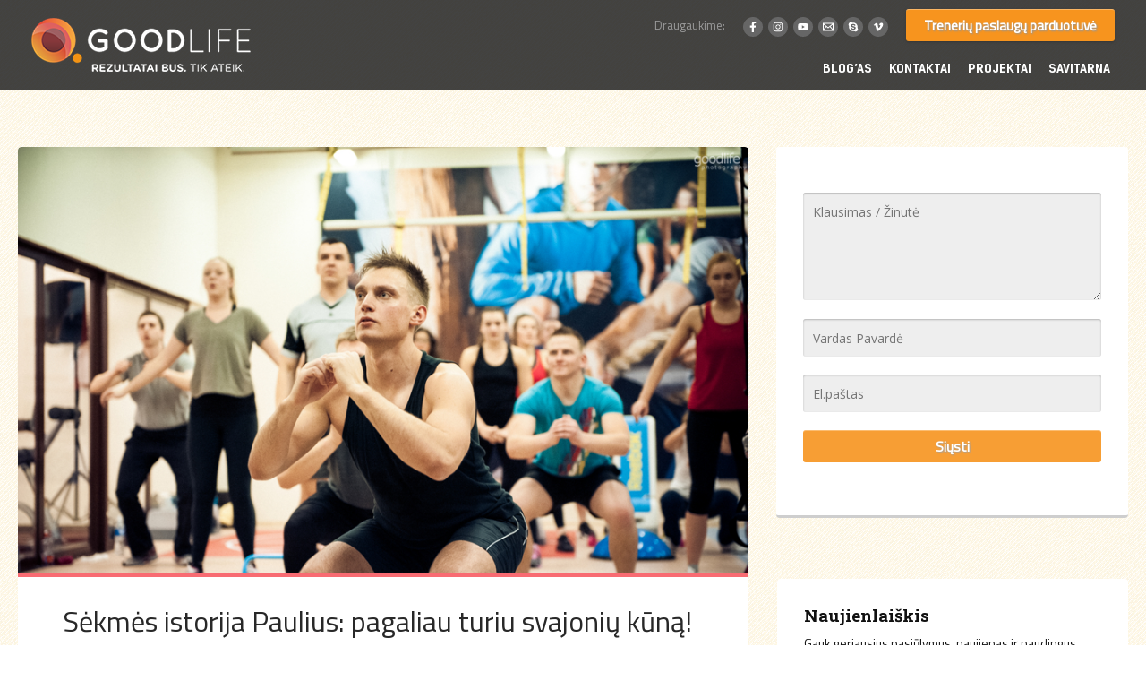

--- FILE ---
content_type: text/html; charset=UTF-8
request_url: https://goodlifeclub.lt/blogas/sekmes-istorija-paulius-pagaliau-turiu-svajoniu-kuna/
body_size: 29901
content:
<!DOCTYPE html>
<html lang="lt-LT">
<head>
<meta charset="UTF-8">
<meta name="viewport" content="width=device-width, initial-scale=1">
<link rel="profile" href="https://gmpg.org/xfn/11">

<title>Sėkmės istorija Paulius: pagaliau turiu svajonių kūną! &#8211; Sporto klubas GOODLIFE</title>
<meta name='robots' content='max-image-preview:large' />
<link rel='dns-prefetch' href='//cdn.jsdelivr.net' />
<link rel='dns-prefetch' href='//maps.googleapis.com' />
<link rel='dns-prefetch' href='//vjs.zencdn.net' />
<link rel='dns-prefetch' href='//fonts.googleapis.com' />
<link rel="alternate" type="application/rss+xml" title="Sporto klubas GOODLIFE &raquo; Įrašų RSS srautas" href="https://goodlifeclub.lt/feed/" />
<link rel="alternate" type="application/rss+xml" title="Sporto klubas GOODLIFE &raquo; Komentarų RSS srautas" href="https://goodlifeclub.lt/comments/feed/" />
<link rel="alternate" type="application/rss+xml" title="Sporto klubas GOODLIFE &raquo; Įrašo „Sėkmės istorija Paulius: pagaliau turiu svajonių kūną!“ komentarų RSS srautas" href="https://goodlifeclub.lt/blogas/sekmes-istorija-paulius-pagaliau-turiu-svajoniu-kuna/feed/" />
<script>
window._wpemojiSettings = {"baseUrl":"https:\/\/s.w.org\/images\/core\/emoji\/14.0.0\/72x72\/","ext":".png","svgUrl":"https:\/\/s.w.org\/images\/core\/emoji\/14.0.0\/svg\/","svgExt":".svg","source":{"concatemoji":"https:\/\/goodlifeclub.lt\/wp-includes\/js\/wp-emoji-release.min.js?ver=6.1.9"}};
/*! This file is auto-generated */
!function(e,a,t){var n,r,o,i=a.createElement("canvas"),p=i.getContext&&i.getContext("2d");function s(e,t){var a=String.fromCharCode,e=(p.clearRect(0,0,i.width,i.height),p.fillText(a.apply(this,e),0,0),i.toDataURL());return p.clearRect(0,0,i.width,i.height),p.fillText(a.apply(this,t),0,0),e===i.toDataURL()}function c(e){var t=a.createElement("script");t.src=e,t.defer=t.type="text/javascript",a.getElementsByTagName("head")[0].appendChild(t)}for(o=Array("flag","emoji"),t.supports={everything:!0,everythingExceptFlag:!0},r=0;r<o.length;r++)t.supports[o[r]]=function(e){if(p&&p.fillText)switch(p.textBaseline="top",p.font="600 32px Arial",e){case"flag":return s([127987,65039,8205,9895,65039],[127987,65039,8203,9895,65039])?!1:!s([55356,56826,55356,56819],[55356,56826,8203,55356,56819])&&!s([55356,57332,56128,56423,56128,56418,56128,56421,56128,56430,56128,56423,56128,56447],[55356,57332,8203,56128,56423,8203,56128,56418,8203,56128,56421,8203,56128,56430,8203,56128,56423,8203,56128,56447]);case"emoji":return!s([129777,127995,8205,129778,127999],[129777,127995,8203,129778,127999])}return!1}(o[r]),t.supports.everything=t.supports.everything&&t.supports[o[r]],"flag"!==o[r]&&(t.supports.everythingExceptFlag=t.supports.everythingExceptFlag&&t.supports[o[r]]);t.supports.everythingExceptFlag=t.supports.everythingExceptFlag&&!t.supports.flag,t.DOMReady=!1,t.readyCallback=function(){t.DOMReady=!0},t.supports.everything||(n=function(){t.readyCallback()},a.addEventListener?(a.addEventListener("DOMContentLoaded",n,!1),e.addEventListener("load",n,!1)):(e.attachEvent("onload",n),a.attachEvent("onreadystatechange",function(){"complete"===a.readyState&&t.readyCallback()})),(e=t.source||{}).concatemoji?c(e.concatemoji):e.wpemoji&&e.twemoji&&(c(e.twemoji),c(e.wpemoji)))}(window,document,window._wpemojiSettings);
</script>
<style>
img.wp-smiley,
img.emoji {
	display: inline !important;
	border: none !important;
	box-shadow: none !important;
	height: 1em !important;
	width: 1em !important;
	margin: 0 0.07em !important;
	vertical-align: -0.1em !important;
	background: none !important;
	padding: 0 !important;
}
</style>
	<link rel='stylesheet' id='astra-theme-css-css' href='https://goodlifeclub.lt/wp-content/themes/astra/assets/css/minified/main.min.css?ver=4.0.2' media='all' />
<style id='astra-theme-css-inline-css'>
:root{--ast-container-default-xlg-padding:6.67em;--ast-container-default-lg-padding:5.67em;--ast-container-default-slg-padding:4.34em;--ast-container-default-md-padding:3.34em;--ast-container-default-sm-padding:6.67em;--ast-container-default-xs-padding:2.4em;--ast-container-default-xxs-padding:1.4em;--ast-code-block-background:#EEEEEE;--ast-comment-inputs-background:#FAFAFA;}html{font-size:100%;}a,.page-title{color:#000000;}a:hover,a:focus{color:#fa9600;}body,button,input,select,textarea,.ast-button,.ast-custom-button{font-family:'Titillium Web',sans-serif;font-weight:400;font-size:16px;font-size:1rem;line-height:2em;}blockquote{color:#000000;}h1,.entry-content h1,h2,.entry-content h2,h3,.entry-content h3,h4,.entry-content h4,h5,.entry-content h5,h6,.entry-content h6,.site-title,.site-title a{font-weight:600;}.site-title{font-size:35px;font-size:2.1875rem;display:none;}.site-header .site-description{font-size:15px;font-size:0.9375rem;display:none;}.entry-title{font-size:30px;font-size:1.875rem;}h1,.entry-content h1{font-size:36px;font-size:2.25rem;font-weight:600;line-height:1.4em;}h2,.entry-content h2{font-size:36px;font-size:2.25rem;font-weight:600;line-height:1.25em;}h3,.entry-content h3{font-size:25px;font-size:1.5625rem;font-weight:600;line-height:1.2em;}h4,.entry-content h4{font-size:20px;font-size:1.25rem;line-height:1.2em;font-weight:600;}h5,.entry-content h5{font-size:18px;font-size:1.125rem;line-height:1.2em;font-weight:600;}h6,.entry-content h6{font-size:15px;font-size:0.9375rem;line-height:1.25em;font-weight:600;}::selection{background-color:#f7941e;color:#000000;}body,h1,.entry-title a,.entry-content h1,h2,.entry-content h2,h3,.entry-content h3,h4,.entry-content h4,h5,.entry-content h5,h6,.entry-content h6{color:#000000;}.tagcloud a:hover,.tagcloud a:focus,.tagcloud a.current-item{color:#ffffff;border-color:#000000;background-color:#000000;}input:focus,input[type="text"]:focus,input[type="email"]:focus,input[type="url"]:focus,input[type="password"]:focus,input[type="reset"]:focus,input[type="search"]:focus,textarea:focus{border-color:#000000;}input[type="radio"]:checked,input[type=reset],input[type="checkbox"]:checked,input[type="checkbox"]:hover:checked,input[type="checkbox"]:focus:checked,input[type=range]::-webkit-slider-thumb{border-color:#000000;background-color:#000000;box-shadow:none;}.site-footer a:hover + .post-count,.site-footer a:focus + .post-count{background:#000000;border-color:#000000;}.single .nav-links .nav-previous,.single .nav-links .nav-next{color:#000000;}.entry-meta,.entry-meta *{line-height:1.45;color:#000000;}.entry-meta a:hover,.entry-meta a:hover *,.entry-meta a:focus,.entry-meta a:focus *,.page-links > .page-link,.page-links .page-link:hover,.post-navigation a:hover{color:#fa9600;}#cat option,.secondary .calendar_wrap thead a,.secondary .calendar_wrap thead a:visited{color:#000000;}.secondary .calendar_wrap #today,.ast-progress-val span{background:#000000;}.secondary a:hover + .post-count,.secondary a:focus + .post-count{background:#000000;border-color:#000000;}.calendar_wrap #today > a{color:#ffffff;}.page-links .page-link,.single .post-navigation a{color:#000000;}.ast-archive-title{color:#111111;}.wp-block-latest-posts > li > a{color:#111111;}.widget-title{font-size:22px;font-size:1.375rem;color:#111111;}.ast-single-post .entry-content a,.ast-comment-content a:not(.ast-comment-edit-reply-wrap a){text-decoration:underline;}.ast-single-post .wp-block-button .wp-block-button__link,.ast-single-post .elementor-button-wrapper .elementor-button,.ast-single-post .entry-content .uagb-tab a,.ast-single-post .entry-content .uagb-ifb-cta a,.ast-single-post .entry-content .wp-block-uagb-buttons a,.ast-single-post .entry-content .uabb-module-content a,.ast-single-post .entry-content .uagb-post-grid a,.ast-single-post .entry-content .uagb-timeline a,.ast-single-post .entry-content .uagb-toc__wrap a,.ast-single-post .entry-content .uagb-taxomony-box a,.ast-single-post .entry-content .woocommerce a,.entry-content .wp-block-latest-posts > li > a,.ast-single-post .entry-content .wp-block-file__button{text-decoration:none;}.ast-logo-title-inline .site-logo-img{padding-right:1em;}.site-logo-img img{ transition:all 0.2s linear;}@media (max-width:1124px){#ast-desktop-header{display:none;}}@media (min-width:1124px){#ast-mobile-header{display:none;}}.wp-block-buttons.aligncenter{justify-content:center;}@media (max-width:1124px){.ast-theme-transparent-header #primary,.ast-theme-transparent-header #secondary{padding:0;}}@media (max-width:1124px){.ast-plain-container.ast-no-sidebar #primary{padding:0;}}.ast-plain-container.ast-no-sidebar #primary{margin-top:0;margin-bottom:0;}.wp-block-button.is-style-outline .wp-block-button__link{border-color:#f7941e;border-top-width:0px;border-right-width:0px;border-bottom-width:0px;border-left-width:0px;}.wp-block-button.is-style-outline > .wp-block-button__link:not(.has-text-color),.wp-block-button.wp-block-button__link.is-style-outline:not(.has-text-color){color:#f7941e;}.wp-block-button.is-style-outline .wp-block-button__link:hover,.wp-block-button.is-style-outline .wp-block-button__link:focus{color:#ffffff !important;background-color:#fa9600;border-color:#fa9600;}.post-page-numbers.current .page-link,.ast-pagination .page-numbers.current{color:#000000;border-color:#f7941e;background-color:#f7941e;border-radius:2px;}.wp-block-button.is-style-outline .wp-block-button__link{border-top-width:0px;border-right-width:0px;border-bottom-width:0px;border-left-width:0px;}h1.widget-title{font-weight:600;}h2.widget-title{font-weight:600;}h3.widget-title{font-weight:600;}@media (max-width:1124px){.ast-separate-container #primary,.ast-separate-container #secondary{padding:1.5em 0;}#primary,#secondary{padding:1.5em 0;margin:0;}.ast-left-sidebar #content > .ast-container{display:flex;flex-direction:column-reverse;width:100%;}.ast-separate-container .ast-article-post,.ast-separate-container .ast-article-single{padding:1.5em 2.14em;}.ast-author-box img.avatar{margin:20px 0 0 0;}}@media (min-width:1125px){.ast-separate-container.ast-right-sidebar #primary,.ast-separate-container.ast-left-sidebar #primary{border:0;}.search-no-results.ast-separate-container #primary{margin-bottom:4em;}}.elementor-button-wrapper .elementor-button{border-style:solid;text-decoration:none;border-top-width:0px;border-right-width:0px;border-left-width:0px;border-bottom-width:0px;}body .elementor-button.elementor-size-sm,body .elementor-button.elementor-size-xs,body .elementor-button.elementor-size-md,body .elementor-button.elementor-size-lg,body .elementor-button.elementor-size-xl,body .elementor-button{border-radius:3px;padding-top:10px;padding-right:20px;padding-bottom:10px;padding-left:20px;}.elementor-button-wrapper .elementor-button{border-color:#f7941e;background-color:#f7941e;}.elementor-button-wrapper .elementor-button:hover,.elementor-button-wrapper .elementor-button:focus{color:#ffffff;background-color:#fa9600;border-color:#fa9600;}.wp-block-button .wp-block-button__link ,.elementor-button-wrapper .elementor-button,.elementor-button-wrapper .elementor-button:visited{color:#ffffff;}.elementor-button-wrapper .elementor-button{font-weight:600;line-height:1em;}.wp-block-button .wp-block-button__link:hover,.wp-block-button .wp-block-button__link:focus{color:#ffffff;background-color:#fa9600;border-color:#fa9600;}.elementor-widget-heading h1.elementor-heading-title{line-height:1.4em;}.elementor-widget-heading h2.elementor-heading-title{line-height:1.25em;}.elementor-widget-heading h3.elementor-heading-title{line-height:1.2em;}.elementor-widget-heading h4.elementor-heading-title{line-height:1.2em;}.elementor-widget-heading h5.elementor-heading-title{line-height:1.2em;}.elementor-widget-heading h6.elementor-heading-title{line-height:1.25em;}.wp-block-button .wp-block-button__link,.wp-block-search .wp-block-search__button,body .wp-block-file .wp-block-file__button{border-style:solid;border-top-width:0px;border-right-width:0px;border-left-width:0px;border-bottom-width:0px;border-color:#f7941e;background-color:#f7941e;color:#ffffff;font-family:inherit;font-weight:600;line-height:1em;border-radius:3px;padding-top:10px;padding-right:20px;padding-bottom:10px;padding-left:20px;}.menu-toggle,button,.ast-button,.ast-custom-button,.button,input#submit,input[type="button"],input[type="submit"],input[type="reset"],form[CLASS*="wp-block-search__"].wp-block-search .wp-block-search__inside-wrapper .wp-block-search__button,body .wp-block-file .wp-block-file__button{border-style:solid;border-top-width:0px;border-right-width:0px;border-left-width:0px;border-bottom-width:0px;color:#ffffff;border-color:#f7941e;background-color:#f7941e;border-radius:3px;padding-top:10px;padding-right:20px;padding-bottom:10px;padding-left:20px;font-family:inherit;font-weight:600;line-height:1em;}button:focus,.menu-toggle:hover,button:hover,.ast-button:hover,.ast-custom-button:hover .button:hover,.ast-custom-button:hover ,input[type=reset]:hover,input[type=reset]:focus,input#submit:hover,input#submit:focus,input[type="button"]:hover,input[type="button"]:focus,input[type="submit"]:hover,input[type="submit"]:focus,form[CLASS*="wp-block-search__"].wp-block-search .wp-block-search__inside-wrapper .wp-block-search__button:hover,form[CLASS*="wp-block-search__"].wp-block-search .wp-block-search__inside-wrapper .wp-block-search__button:focus,body .wp-block-file .wp-block-file__button:hover,body .wp-block-file .wp-block-file__button:focus{color:#ffffff;background-color:#fa9600;border-color:#fa9600;}@media (min-width:544px){.ast-container{max-width:100%;}}@media (max-width:544px){.ast-separate-container .ast-article-post,.ast-separate-container .ast-article-single,.ast-separate-container .comments-title,.ast-separate-container .ast-archive-description{padding:1.5em 1em;}.ast-separate-container #content .ast-container{padding-left:0.54em;padding-right:0.54em;}.ast-separate-container .ast-comment-list li.depth-1{padding:1.5em 1em;margin-bottom:1.5em;}.ast-separate-container .ast-comment-list .bypostauthor{padding:.5em;}.ast-search-menu-icon.ast-dropdown-active .search-field{width:170px;}}@media (max-width:1124px){.ast-mobile-header-stack .main-header-bar .ast-search-menu-icon{display:inline-block;}.ast-header-break-point.ast-header-custom-item-outside .ast-mobile-header-stack .main-header-bar .ast-search-icon{margin:0;}.ast-comment-avatar-wrap img{max-width:2.5em;}.ast-separate-container .ast-comment-list li.depth-1{padding:1.5em 2.14em;}.ast-separate-container .comment-respond{padding:2em 2.14em;}.ast-comment-meta{padding:0 1.8888em 1.3333em;}}.ast-separate-container{background-image:url(http://www.goodlife2.local/wp-content/uploads/2022/05/pattern.jpg);;background-repeat:repeat;background-position:center center;background-size:auto;background-attachment:scroll;}@media (max-width:1124px){.site-title{display:none;}.site-header .site-description{display:none;}.entry-title{font-size:30px;}h1,.entry-content h1{font-size:30px;}h2,.entry-content h2{font-size:28px;}h3,.entry-content h3{font-size:20px;}.astra-logo-svg{width:190px;}header .custom-logo-link img,.ast-header-break-point .site-logo-img .custom-mobile-logo-link img{max-width:190px;}}@media (max-width:544px){.site-title{display:none;}.site-header .site-description{display:none;}.entry-title{font-size:30px;}h1,.entry-content h1{font-size:30px;}h2,.entry-content h2{font-size:25px;}h3,.entry-content h3{font-size:20px;}header .custom-logo-link img,.ast-header-break-point .site-branding img,.ast-header-break-point .custom-logo-link img{max-width:190px;}.astra-logo-svg{width:190px;}.ast-header-break-point .site-logo-img .custom-mobile-logo-link img{max-width:190px;}}@media (max-width:1124px){html{font-size:91.2%;}}@media (max-width:544px){html{font-size:91.2%;}}@media (min-width:1125px){.ast-container{max-width:1406px;}}@media (min-width:1125px){.site-content .ast-container{display:flex;}}@media (max-width:1124px){.site-content .ast-container{flex-direction:column;}}@media (min-width:1125px){.main-header-menu .sub-menu .menu-item.ast-left-align-sub-menu:hover > .sub-menu,.main-header-menu .sub-menu .menu-item.ast-left-align-sub-menu.focus > .sub-menu{margin-left:-0px;}}.footer-widget-area[data-section^="section-fb-html-"] .ast-builder-html-element{text-align:center;}blockquote,cite {font-style: initial;}.wp-block-file {display: flex;align-items: center;flex-wrap: wrap;justify-content: space-between;}.wp-block-pullquote {border: none;}.wp-block-pullquote blockquote::before {content: "\201D";font-family: "Helvetica",sans-serif;display: flex;transform: rotate( 180deg );font-size: 6rem;font-style: normal;line-height: 1;font-weight: bold;align-items: center;justify-content: center;}.has-text-align-right > blockquote::before {justify-content: flex-start;}.has-text-align-left > blockquote::before {justify-content: flex-end;}figure.wp-block-pullquote.is-style-solid-color blockquote {max-width: 100%;text-align: inherit;}html body {--wp--custom--ast-default-block-top-padding: ;--wp--custom--ast-default-block-right-padding: ;--wp--custom--ast-default-block-bottom-padding: ;--wp--custom--ast-default-block-left-padding: ;--wp--custom--ast-container-width: 1366px;--wp--custom--ast-content-width-size: 910px;--wp--custom--ast-wide-width-size: 1366px;}.ast-narrow-container {--wp--custom--ast-content-width-size: 750px;--wp--custom--ast-wide-width-size: 750px;}@media(max-width: 1124px) {html body {--wp--custom--ast-default-block-top-padding: ;--wp--custom--ast-default-block-right-padding: ;--wp--custom--ast-default-block-bottom-padding: ;--wp--custom--ast-default-block-left-padding: ;}}@media(max-width: 544px) {html body {--wp--custom--ast-default-block-top-padding: ;--wp--custom--ast-default-block-right-padding: ;--wp--custom--ast-default-block-bottom-padding: ;--wp--custom--ast-default-block-left-padding: ;}}.entry-content > .wp-block-group,.entry-content > .wp-block-cover,.entry-content > .wp-block-columns {padding-top: var(--wp--custom--ast-default-block-top-padding);padding-right: var(--wp--custom--ast-default-block-right-padding);padding-bottom: var(--wp--custom--ast-default-block-bottom-padding);padding-left: var(--wp--custom--ast-default-block-left-padding);}.ast-plain-container.ast-no-sidebar .entry-content .alignfull,.ast-page-builder-template .ast-no-sidebar .entry-content .alignfull {margin-left: calc( -50vw + 50%);margin-right: calc( -50vw + 50%);max-width: 100vw;width: 100vw;}.ast-plain-container.ast-no-sidebar .entry-content .alignfull .alignfull,.ast-page-builder-template.ast-no-sidebar .entry-content .alignfull .alignfull,.ast-plain-container.ast-no-sidebar .entry-content .alignfull .alignwide,.ast-page-builder-template.ast-no-sidebar .entry-content .alignfull .alignwide,.ast-plain-container.ast-no-sidebar .entry-content .alignwide .alignfull,.ast-page-builder-template.ast-no-sidebar .entry-content .alignwide .alignfull,.ast-plain-container.ast-no-sidebar .entry-content .alignwide .alignwide,.ast-page-builder-template.ast-no-sidebar .entry-content .alignwide .alignwide,.ast-plain-container.ast-no-sidebar .entry-content .wp-block-column .alignfull,.ast-page-builder-template.ast-no-sidebar .entry-content .wp-block-column .alignfull,.ast-plain-container.ast-no-sidebar .entry-content .wp-block-column .alignwide,.ast-page-builder-template.ast-no-sidebar .entry-content .wp-block-column .alignwide {margin-left: auto;margin-right: auto;width: 100%;}[ast-blocks-layout] .wp-block-separator:not(.is-style-dots) {height: 0;}[ast-blocks-layout] .wp-block-separator {margin: 20px auto;}[ast-blocks-layout] .wp-block-separator:not(.is-style-wide):not(.is-style-dots) {max-width: 100px;}[ast-blocks-layout] .wp-block-separator.has-background {padding: 0;}.entry-content[ast-blocks-layout] > * {max-width: var(--wp--custom--ast-content-width-size);margin-left: auto;margin-right: auto;}.entry-content[ast-blocks-layout] > .alignwide,.entry-content[ast-blocks-layout] .wp-block-cover__inner-container,.entry-content[ast-blocks-layout] > p {max-width: var(--wp--custom--ast-wide-width-size);}.entry-content[ast-blocks-layout] .alignfull {max-width: none;}.entry-content .wp-block-columns {margin-bottom: 0;}blockquote {margin: 1.5em;border: none;}.wp-block-quote:not(.has-text-align-right):not(.has-text-align-center) {border-left: 5px solid rgba(0,0,0,0.05);}.has-text-align-right > blockquote,blockquote.has-text-align-right {border-right: 5px solid rgba(0,0,0,0.05);}.has-text-align-left > blockquote,blockquote.has-text-align-left {border-left: 5px solid rgba(0,0,0,0.05);}.wp-block-site-tagline,.wp-block-latest-posts .read-more {margin-top: 15px;}.wp-block-loginout p label {display: block;}.wp-block-loginout p:not(.login-remember):not(.login-submit) input {width: 100%;}.wp-block-loginout input:focus {border-color: transparent;}.wp-block-loginout input:focus {outline: thin dotted;}.entry-content .wp-block-media-text .wp-block-media-text__content {padding: 0 0 0 8%;}.entry-content .wp-block-media-text.has-media-on-the-right .wp-block-media-text__content {padding: 0 8% 0 0;}.entry-content .wp-block-media-text.has-background .wp-block-media-text__content {padding: 8%;}.entry-content .wp-block-cover:not([class*="background-color"]) .wp-block-cover__inner-container,.entry-content .wp-block-cover:not([class*="background-color"]) .wp-block-cover-image-text,.entry-content .wp-block-cover:not([class*="background-color"]) .wp-block-cover-text,.entry-content .wp-block-cover-image:not([class*="background-color"]) .wp-block-cover__inner-container,.entry-content .wp-block-cover-image:not([class*="background-color"]) .wp-block-cover-image-text,.entry-content .wp-block-cover-image:not([class*="background-color"]) .wp-block-cover-text {color: var(--ast-global-color-5);}.wp-block-loginout .login-remember input {width: 1.1rem;height: 1.1rem;margin: 0 5px 4px 0;vertical-align: middle;}.wp-block-latest-posts > li > *:first-child,.wp-block-latest-posts:not(.is-grid) > li:first-child {margin-top: 0;}.wp-block-latest-posts > li > a {font-size: 28px;}.wp-block-latest-posts > li > *,.wp-block-latest-posts:not(.is-grid) > li {margin-top: 15px;margin-bottom: 15px;}.wp-block-latest-posts .wp-block-latest-posts__post-date,.wp-block-latest-posts .wp-block-latest-posts__post-author {font-size: 15px;}@media (max-width:544px){.wp-block-columns .wp-block-column:not(:last-child){margin-bottom:20px;}.wp-block-latest-posts{margin:0;}}@media( max-width: 600px ) {.entry-content .wp-block-media-text .wp-block-media-text__content,.entry-content .wp-block-media-text.has-media-on-the-right .wp-block-media-text__content {padding: 8% 0 0;}.entry-content .wp-block-media-text.has-background .wp-block-media-text__content {padding: 8%;}}.ast-narrow-container .site-content .wp-block-uagb-image--align-full .wp-block-uagb-image__figure {max-width: 100%;margin-left: auto;margin-right: auto;}:root .has-ast-global-color-0-color{color:var(--ast-global-color-0);}:root .has-ast-global-color-0-background-color{background-color:var(--ast-global-color-0);}:root .wp-block-button .has-ast-global-color-0-color{color:var(--ast-global-color-0);}:root .wp-block-button .has-ast-global-color-0-background-color{background-color:var(--ast-global-color-0);}:root .has-ast-global-color-1-color{color:var(--ast-global-color-1);}:root .has-ast-global-color-1-background-color{background-color:var(--ast-global-color-1);}:root .wp-block-button .has-ast-global-color-1-color{color:var(--ast-global-color-1);}:root .wp-block-button .has-ast-global-color-1-background-color{background-color:var(--ast-global-color-1);}:root .has-ast-global-color-2-color{color:var(--ast-global-color-2);}:root .has-ast-global-color-2-background-color{background-color:var(--ast-global-color-2);}:root .wp-block-button .has-ast-global-color-2-color{color:var(--ast-global-color-2);}:root .wp-block-button .has-ast-global-color-2-background-color{background-color:var(--ast-global-color-2);}:root .has-ast-global-color-3-color{color:var(--ast-global-color-3);}:root .has-ast-global-color-3-background-color{background-color:var(--ast-global-color-3);}:root .wp-block-button .has-ast-global-color-3-color{color:var(--ast-global-color-3);}:root .wp-block-button .has-ast-global-color-3-background-color{background-color:var(--ast-global-color-3);}:root .has-ast-global-color-4-color{color:var(--ast-global-color-4);}:root .has-ast-global-color-4-background-color{background-color:var(--ast-global-color-4);}:root .wp-block-button .has-ast-global-color-4-color{color:var(--ast-global-color-4);}:root .wp-block-button .has-ast-global-color-4-background-color{background-color:var(--ast-global-color-4);}:root .has-ast-global-color-5-color{color:var(--ast-global-color-5);}:root .has-ast-global-color-5-background-color{background-color:var(--ast-global-color-5);}:root .wp-block-button .has-ast-global-color-5-color{color:var(--ast-global-color-5);}:root .wp-block-button .has-ast-global-color-5-background-color{background-color:var(--ast-global-color-5);}:root .has-ast-global-color-6-color{color:var(--ast-global-color-6);}:root .has-ast-global-color-6-background-color{background-color:var(--ast-global-color-6);}:root .wp-block-button .has-ast-global-color-6-color{color:var(--ast-global-color-6);}:root .wp-block-button .has-ast-global-color-6-background-color{background-color:var(--ast-global-color-6);}:root .has-ast-global-color-7-color{color:var(--ast-global-color-7);}:root .has-ast-global-color-7-background-color{background-color:var(--ast-global-color-7);}:root .wp-block-button .has-ast-global-color-7-color{color:var(--ast-global-color-7);}:root .wp-block-button .has-ast-global-color-7-background-color{background-color:var(--ast-global-color-7);}:root .has-ast-global-color-8-color{color:var(--ast-global-color-8);}:root .has-ast-global-color-8-background-color{background-color:var(--ast-global-color-8);}:root .wp-block-button .has-ast-global-color-8-color{color:var(--ast-global-color-8);}:root .wp-block-button .has-ast-global-color-8-background-color{background-color:var(--ast-global-color-8);}:root{--ast-global-color-0:#0170B9;--ast-global-color-1:#3a3a3a;--ast-global-color-2:#3a3a3a;--ast-global-color-3:#4B4F58;--ast-global-color-4:#F5F5F5;--ast-global-color-5:#FFFFFF;--ast-global-color-6:#E5E5E5;--ast-global-color-7:#424242;--ast-global-color-8:#000000;}:root {--ast-border-color : #dddddd;}.ast-single-entry-banner {-js-display: flex;display: flex;flex-direction: column;justify-content: center;text-align: center;position: relative;background: #eeeeee;}.ast-single-entry-banner[data-banner-layout="layout-1"] {max-width: 1366px;background: inherit;padding: 20px 0;}.ast-single-entry-banner[data-banner-width-type="custom"] {margin: 0 auto;width: 100%;}.ast-single-entry-banner + .site-content .entry-header {margin-bottom: 0;}header.entry-header > *:not(:last-child){margin-bottom:10px;}.ast-archive-entry-banner {-js-display: flex;display: flex;flex-direction: column;justify-content: center;text-align: center;position: relative;background: #eeeeee;}.ast-archive-entry-banner[data-banner-width-type="custom"] {margin: 0 auto;width: 100%;}.ast-archive-entry-banner[data-banner-layout="layout-1"] {background: inherit;padding: 20px 0;text-align: left;}body.archive .ast-archive-description{max-width:1366px;width:100%;text-align:left;padding-top:3em;padding-right:3em;padding-bottom:3em;padding-left:3em;}body.archive .ast-archive-description .ast-archive-title,body.archive .ast-archive-description .ast-archive-title *{font-size:40px;font-size:2.5rem;}body.archive .ast-archive-description > *:not(:last-child){margin-bottom:10px;}@media (max-width:1124px){body.archive .ast-archive-description{text-align:left;}}@media (max-width:544px){body.archive .ast-archive-description{text-align:left;}}.ast-breadcrumbs .trail-browse,.ast-breadcrumbs .trail-items,.ast-breadcrumbs .trail-items li{display:inline-block;margin:0;padding:0;border:none;background:inherit;text-indent:0;}.ast-breadcrumbs .trail-browse{font-size:inherit;font-style:inherit;font-weight:inherit;color:inherit;}.ast-breadcrumbs .trail-items{list-style:none;}.trail-items li::after{padding:0 0.3em;content:"\00bb";}.trail-items li:last-of-type::after{display:none;}h1,.entry-content h1,h2,.entry-content h2,h3,.entry-content h3,h4,.entry-content h4,h5,.entry-content h5,h6,.entry-content h6{color:#111111;}.entry-title a{color:#111111;}@media (max-width:1124px){.ast-builder-grid-row-container.ast-builder-grid-row-tablet-3-firstrow .ast-builder-grid-row > *:first-child,.ast-builder-grid-row-container.ast-builder-grid-row-tablet-3-lastrow .ast-builder-grid-row > *:last-child{grid-column:1 / -1;}}@media (max-width:544px){.ast-builder-grid-row-container.ast-builder-grid-row-mobile-3-firstrow .ast-builder-grid-row > *:first-child,.ast-builder-grid-row-container.ast-builder-grid-row-mobile-3-lastrow .ast-builder-grid-row > *:last-child{grid-column:1 / -1;}}.ast-builder-layout-element[data-section="title_tagline"]{display:flex;}@media (max-width:1124px){.ast-header-break-point .ast-builder-layout-element[data-section="title_tagline"]{display:flex;}}@media (max-width:544px){.ast-header-break-point .ast-builder-layout-element[data-section="title_tagline"]{display:flex;}}.ast-builder-menu-1{font-family:inherit;font-weight:500;text-transform:uppercase;}.ast-builder-menu-1 .menu-item > .menu-link{font-size:14px;font-size:0.875rem;color:#ffffff;padding-right:5px;}.ast-builder-menu-1 .menu-item > .ast-menu-toggle{color:#ffffff;}.ast-builder-menu-1 .menu-item:hover > .menu-link,.ast-builder-menu-1 .inline-on-mobile .menu-item:hover > .ast-menu-toggle{color:#fa9600;}.ast-builder-menu-1 .menu-item:hover > .ast-menu-toggle{color:#fa9600;}.ast-builder-menu-1 .sub-menu,.ast-builder-menu-1 .inline-on-mobile .sub-menu{border-top-width:0px;border-bottom-width:0px;border-right-width:0px;border-left-width:0px;border-color:#f7941e;border-style:solid;border-radius:0px;}.ast-builder-menu-1 .main-header-menu > .menu-item > .sub-menu,.ast-builder-menu-1 .main-header-menu > .menu-item > .astra-full-megamenu-wrapper{margin-top:9px;}.ast-desktop .ast-builder-menu-1 .main-header-menu > .menu-item > .sub-menu:before,.ast-desktop .ast-builder-menu-1 .main-header-menu > .menu-item > .astra-full-megamenu-wrapper:before{height:calc( 9px + 5px );}.ast-builder-menu-1 .menu-item.menu-item-has-children > .ast-menu-toggle{right:calc( 5px - 0.907em );}.ast-builder-menu-1 .main-header-menu,.ast-header-break-point .ast-builder-menu-1 .main-header-menu{margin-top:54px;}.ast-desktop .ast-builder-menu-1 .menu-item .sub-menu .menu-link{border-style:none;}@media (max-width:1124px){.ast-header-break-point .ast-builder-menu-1 .menu-item > .menu-link{font-size:17px;font-size:1.0625rem;}.ast-builder-menu-1 .main-header-menu .menu-item > .menu-link{color:#ffffff;}.ast-builder-menu-1 .menu-item > .ast-menu-toggle{color:#ffffff;}.ast-builder-menu-1 .menu-item:hover > .menu-link,.ast-builder-menu-1 .inline-on-mobile .menu-item:hover > .ast-menu-toggle{color:#fa9600;background:#c07217;}.ast-builder-menu-1 .menu-item:hover > .ast-menu-toggle{color:#fa9600;}.ast-header-break-point .ast-builder-menu-1 .menu-item.menu-item-has-children > .ast-menu-toggle{top:0;}.ast-builder-menu-1 .menu-item-has-children > .menu-link:after{content:unset;}.ast-builder-menu-1 .main-header-menu > .menu-item > .sub-menu,.ast-builder-menu-1 .main-header-menu > .menu-item > .astra-full-megamenu-wrapper{margin-top:0;}.ast-builder-menu-1 .main-header-menu,.ast-builder-menu-1 .main-header-menu .sub-menu{background-color:#fa9600;;background-image:none;;}}@media (max-width:544px){.ast-header-break-point .ast-builder-menu-1 .menu-item > .menu-link{font-size:17px;font-size:1.0625rem;}.ast-header-break-point .ast-builder-menu-1 .main-header-menu .menu-item > .menu-link{padding-top:0px;padding-bottom:0px;padding-left:0px;padding-right:0px;}.ast-builder-menu-1 .main-header-menu .menu-item > .menu-link{color:#ffffff;}.ast-builder-menu-1 .menu-item> .ast-menu-toggle{color:#ffffff;}.ast-builder-menu-1 .menu-item:hover > .menu-link,.ast-builder-menu-1 .inline-on-mobile .menu-item:hover > .ast-menu-toggle{color:#fa9600;}.ast-builder-menu-1 .menu-item:hover> .ast-menu-toggle{color:#fa9600;}.ast-header-break-point .ast-builder-menu-1 .menu-item.menu-item-has-children > .ast-menu-toggle{top:0px;right:calc( 0px - 0.907em );}.ast-builder-menu-1 .main-header-menu,.ast-header-break-point .ast-builder-menu-1 .main-header-menu{margin-top:0px;margin-bottom:0px;margin-left:0px;margin-right:0px;}.ast-builder-menu-1 .main-header-menu > .menu-item > .sub-menu,.ast-builder-menu-1 .main-header-menu > .menu-item > .astra-full-megamenu-wrapper{margin-top:0;}}.ast-builder-menu-1{display:flex;}@media (max-width:1124px){.ast-header-break-point .ast-builder-menu-1{display:flex;}}@media (max-width:544px){.ast-header-break-point .ast-builder-menu-1{display:flex;}}.ast-builder-html-element img.alignnone{display:inline-block;}.ast-builder-html-element p:first-child{margin-top:0;}.ast-builder-html-element p:last-child{margin-bottom:0;}.ast-header-break-point .main-header-bar .ast-builder-html-element{line-height:1.85714285714286;}.ast-header-html-1 .ast-builder-html-element{font-size:15px;font-size:0.9375rem;}.ast-header-html-1{font-size:15px;font-size:0.9375rem;}.ast-header-html-1{display:flex;}@media (max-width:1124px){.ast-header-break-point .ast-header-html-1{display:flex;}}@media (max-width:544px){.ast-header-break-point .ast-header-html-1{display:flex;}}.ast-builder-social-element:hover {color: #0274be;}.ast-social-stack-desktop .ast-builder-social-element,.ast-social-stack-tablet .ast-builder-social-element,.ast-social-stack-mobile .ast-builder-social-element {margin-top: 6px;margin-bottom: 6px;}.ast-social-color-type-official .ast-builder-social-element,.ast-social-color-type-official .social-item-label {color: var(--color);background-color: var(--background-color);}.header-social-inner-wrap.ast-social-color-type-official .ast-builder-social-element svg,.footer-social-inner-wrap.ast-social-color-type-official .ast-builder-social-element svg {fill: currentColor;}.social-show-label-true .ast-builder-social-element {width: auto;padding: 0 0.4em;}[data-section^="section-fb-social-icons-"] .footer-social-inner-wrap {text-align: center;}.ast-footer-social-wrap {width: 100%;}.ast-footer-social-wrap .ast-builder-social-element:first-child {margin-left: 0;}.ast-footer-social-wrap .ast-builder-social-element:last-child {margin-right: 0;}.ast-header-social-wrap .ast-builder-social-element:first-child {margin-left: 0;}.ast-header-social-wrap .ast-builder-social-element:last-child {margin-right: 0;}.ast-builder-social-element {line-height: 1;color: #3a3a3a;background: transparent;vertical-align: middle;transition: all 0.01s;margin-left: 6px;margin-right: 6px;justify-content: center;align-items: center;}.ast-builder-social-element {line-height: 1;color: #3a3a3a;background: transparent;vertical-align: middle;transition: all 0.01s;margin-left: 6px;margin-right: 6px;justify-content: center;align-items: center;}.ast-builder-social-element .social-item-label {padding-left: 6px;}.ast-header-social-1-wrap .ast-builder-social-element{margin-left:3px;margin-right:3px;padding:5px;border-radius:24px;background:#666666;}.ast-header-social-1-wrap .ast-builder-social-element svg{width:12px;height:12px;}.ast-header-social-1-wrap .ast-social-icon-image-wrap{margin:5px;}.ast-header-social-1-wrap .ast-social-color-type-custom svg{fill:#ffffff;}.ast-header-social-1-wrap .ast-social-color-type-custom .social-item-label{color:#ffffff;}.ast-builder-layout-element[data-section="section-hb-social-icons-1"]{display:flex;}@media (max-width:1124px){.ast-header-break-point .ast-builder-layout-element[data-section="section-hb-social-icons-1"]{display:flex;}}@media (max-width:544px){.ast-header-break-point .ast-builder-layout-element[data-section="section-hb-social-icons-1"]{display:flex;}}.site-below-footer-wrap{padding-top:20px;padding-bottom:20px;}.site-below-footer-wrap[data-section="section-below-footer-builder"]{background-color:#2d2118;;background-image:none;;min-height:50px;}.site-below-footer-wrap[data-section="section-below-footer-builder"] .ast-builder-grid-row{max-width:100%;padding-left:35px;padding-right:35px;}.site-below-footer-wrap[data-section="section-below-footer-builder"] .ast-builder-grid-row,.site-below-footer-wrap[data-section="section-below-footer-builder"] .site-footer-section{align-items:flex-start;}.site-below-footer-wrap[data-section="section-below-footer-builder"].ast-footer-row-inline .site-footer-section{display:flex;margin-bottom:0;}.ast-builder-grid-row-full .ast-builder-grid-row{grid-template-columns:1fr;}@media (max-width:1124px){.site-below-footer-wrap[data-section="section-below-footer-builder"].ast-footer-row-tablet-inline .site-footer-section{display:flex;margin-bottom:0;}.site-below-footer-wrap[data-section="section-below-footer-builder"].ast-footer-row-tablet-stack .site-footer-section{display:block;margin-bottom:10px;}.ast-builder-grid-row-container.ast-builder-grid-row-tablet-full .ast-builder-grid-row{grid-template-columns:1fr;}}@media (max-width:544px){.site-below-footer-wrap[data-section="section-below-footer-builder"].ast-footer-row-mobile-inline .site-footer-section{display:flex;margin-bottom:0;}.site-below-footer-wrap[data-section="section-below-footer-builder"].ast-footer-row-mobile-stack .site-footer-section{display:block;margin-bottom:10px;}.ast-builder-grid-row-container.ast-builder-grid-row-mobile-full .ast-builder-grid-row{grid-template-columns:1fr;}}.site-below-footer-wrap[data-section="section-below-footer-builder"]{padding-left:113px;padding-right:113px;}@media (max-width:1124px){.site-below-footer-wrap[data-section="section-below-footer-builder"]{padding-left:40px;padding-right:40px;}}.site-below-footer-wrap[data-section="section-below-footer-builder"]{display:grid;}@media (max-width:1124px){.ast-header-break-point .site-below-footer-wrap[data-section="section-below-footer-builder"]{display:grid;}}@media (max-width:544px){.ast-header-break-point .site-below-footer-wrap[data-section="section-below-footer-builder"]{display:grid;}}.ast-builder-html-element img.alignnone{display:inline-block;}.ast-builder-html-element p:first-child{margin-top:0;}.ast-builder-html-element p:last-child{margin-bottom:0;}.ast-header-break-point .main-header-bar .ast-builder-html-element{line-height:1.85714285714286;}.footer-widget-area[data-section="section-fb-html-1"]{display:block;}@media (max-width:1124px){.ast-header-break-point .footer-widget-area[data-section="section-fb-html-1"]{display:block;}}@media (max-width:544px){.ast-header-break-point .footer-widget-area[data-section="section-fb-html-1"]{display:block;}}.footer-widget-area[data-section="section-fb-html-1"] .ast-builder-html-element{text-align:left;}@media (max-width:1124px){.footer-widget-area[data-section="section-fb-html-1"] .ast-builder-html-element{text-align:left;}}@media (max-width:544px){.footer-widget-area[data-section="section-fb-html-1"] .ast-builder-html-element{text-align:left;}}.site-above-footer-wrap{padding-top:20px;padding-bottom:20px;}.site-above-footer-wrap[data-section="section-above-footer-builder"]{background-color:#2d2118;;background-image:none;;min-height:0px;}.site-above-footer-wrap[data-section="section-above-footer-builder"] .ast-builder-grid-row{max-width:100%;padding-left:35px;padding-right:35px;}.site-above-footer-wrap[data-section="section-above-footer-builder"] .ast-builder-grid-row,.site-above-footer-wrap[data-section="section-above-footer-builder"] .site-footer-section{align-items:flex-start;}.site-above-footer-wrap[data-section="section-above-footer-builder"].ast-footer-row-inline .site-footer-section{display:flex;margin-bottom:0;}.ast-builder-grid-row-full .ast-builder-grid-row{grid-template-columns:1fr;}@media (max-width:1124px){.site-above-footer-wrap[data-section="section-above-footer-builder"].ast-footer-row-tablet-inline .site-footer-section{display:flex;margin-bottom:0;}.site-above-footer-wrap[data-section="section-above-footer-builder"].ast-footer-row-tablet-stack .site-footer-section{display:block;margin-bottom:10px;}.ast-builder-grid-row-container.ast-builder-grid-row-tablet-full .ast-builder-grid-row{grid-template-columns:1fr;}}@media (max-width:544px){.site-above-footer-wrap[data-section="section-above-footer-builder"].ast-footer-row-mobile-inline .site-footer-section{display:flex;margin-bottom:0;}.site-above-footer-wrap[data-section="section-above-footer-builder"].ast-footer-row-mobile-stack .site-footer-section{display:block;margin-bottom:10px;}.ast-builder-grid-row-container.ast-builder-grid-row-mobile-full .ast-builder-grid-row{grid-template-columns:1fr;}}.site-above-footer-wrap[data-section="section-above-footer-builder"]{padding-top:40px;padding-bottom:0px;padding-left:113px;padding-right:113px;}@media (max-width:1124px){.site-above-footer-wrap[data-section="section-above-footer-builder"]{padding-top:40px;padding-bottom:0px;padding-left:40px;padding-right:40px;}}.site-above-footer-wrap[data-section="section-above-footer-builder"]{display:grid;}@media (max-width:1124px){.ast-header-break-point .site-above-footer-wrap[data-section="section-above-footer-builder"]{display:grid;}}@media (max-width:544px){.ast-header-break-point .site-above-footer-wrap[data-section="section-above-footer-builder"]{display:grid;}}.site-primary-footer-wrap{padding-top:45px;padding-bottom:45px;}.site-primary-footer-wrap[data-section="section-primary-footer-builder"]{background-color:#2d2118;;background-image:none;;border-style:solid;border-width:0px;border-top-width:1px;border-top-color:rgba(255,255,255,0);}.site-primary-footer-wrap[data-section="section-primary-footer-builder"] .ast-builder-grid-row{max-width:100%;padding-left:35px;padding-right:35px;}.site-primary-footer-wrap[data-section="section-primary-footer-builder"] .ast-builder-grid-row,.site-primary-footer-wrap[data-section="section-primary-footer-builder"] .site-footer-section{align-items:flex-start;}.site-primary-footer-wrap[data-section="section-primary-footer-builder"].ast-footer-row-inline .site-footer-section{display:flex;margin-bottom:0;}.ast-builder-grid-row-full .ast-builder-grid-row{grid-template-columns:1fr;}@media (max-width:1124px){.site-primary-footer-wrap[data-section="section-primary-footer-builder"].ast-footer-row-tablet-inline .site-footer-section{display:flex;margin-bottom:0;}.site-primary-footer-wrap[data-section="section-primary-footer-builder"].ast-footer-row-tablet-stack .site-footer-section{display:block;margin-bottom:10px;}.ast-builder-grid-row-container.ast-builder-grid-row-tablet-full .ast-builder-grid-row{grid-template-columns:1fr;}}@media (max-width:544px){.site-primary-footer-wrap[data-section="section-primary-footer-builder"].ast-footer-row-mobile-inline .site-footer-section{display:flex;margin-bottom:0;}.site-primary-footer-wrap[data-section="section-primary-footer-builder"].ast-footer-row-mobile-stack .site-footer-section{display:block;margin-bottom:10px;}.ast-builder-grid-row-container.ast-builder-grid-row-mobile-full .ast-builder-grid-row{grid-template-columns:1fr;}}.site-primary-footer-wrap[data-section="section-primary-footer-builder"]{padding-left:113px;padding-right:113px;}@media (max-width:1124px){.site-primary-footer-wrap[data-section="section-primary-footer-builder"]{padding-left:40px;padding-right:40px;}}.site-primary-footer-wrap[data-section="section-primary-footer-builder"]{display:grid;}@media (max-width:1124px){.ast-header-break-point .site-primary-footer-wrap[data-section="section-primary-footer-builder"]{display:grid;}}@media (max-width:544px){.ast-header-break-point .site-primary-footer-wrap[data-section="section-primary-footer-builder"]{display:grid;}}.footer-widget-area[data-section="sidebar-widgets-footer-widget-4"].footer-widget-area-inner{text-align:left;}.footer-widget-area.widget-area.site-footer-focus-item{width:auto;}@media (max-width:1124px){.footer-widget-area[data-section="sidebar-widgets-footer-widget-4"].footer-widget-area-inner{text-align:center;}}@media (max-width:544px){.footer-widget-area[data-section="sidebar-widgets-footer-widget-4"].footer-widget-area-inner{text-align:center;}}.footer-widget-area[data-section="sidebar-widgets-footer-widget-4"]{display:block;}@media (max-width:1124px){.ast-header-break-point .footer-widget-area[data-section="sidebar-widgets-footer-widget-4"]{display:block;}}@media (max-width:544px){.ast-header-break-point .footer-widget-area[data-section="sidebar-widgets-footer-widget-4"]{display:block;}}.ast-header-break-point .main-header-bar{border-bottom-width:1px;}@media (min-width:1125px){.main-header-bar{border-bottom-width:1px;}}.main-header-menu .menu-item, #astra-footer-menu .menu-item, .main-header-bar .ast-masthead-custom-menu-items{-js-display:flex;display:flex;-webkit-box-pack:center;-webkit-justify-content:center;-moz-box-pack:center;-ms-flex-pack:center;justify-content:center;-webkit-box-orient:vertical;-webkit-box-direction:normal;-webkit-flex-direction:column;-moz-box-orient:vertical;-moz-box-direction:normal;-ms-flex-direction:column;flex-direction:column;}.main-header-menu > .menu-item > .menu-link, #astra-footer-menu > .menu-item > .menu-link{height:100%;-webkit-box-align:center;-webkit-align-items:center;-moz-box-align:center;-ms-flex-align:center;align-items:center;-js-display:flex;display:flex;}.ast-header-break-point .main-navigation ul .menu-item .menu-link .icon-arrow:first-of-type svg{top:.2em;margin-top:0px;margin-left:0px;width:.65em;transform:translate(0, -2px) rotateZ(270deg);}.ast-mobile-popup-content .ast-submenu-expanded > .ast-menu-toggle{transform:rotateX(180deg);overflow-y:auto;}.ast-separate-container .blog-layout-1, .ast-separate-container .blog-layout-2, .ast-separate-container .blog-layout-3{background-color:transparent;background-image:none;}.ast-separate-container .ast-article-post{background-color:rgba(0,0,0,0);;background-image:none;;}@media (max-width:1124px){.ast-separate-container .ast-article-post{background-color:rgba(255,255,255,0);;background-image:none;;}}@media (max-width:544px){.ast-separate-container .ast-article-post{background-color:rgba(255,255,255,0);;background-image:none;;}}.ast-separate-container .ast-article-single:not(.ast-related-post), .ast-separate-container .comments-area .comment-respond,.ast-separate-container .comments-area .ast-comment-list li, .ast-separate-container .ast-woocommerce-container, .ast-separate-container .error-404, .ast-separate-container .no-results, .single.ast-separate-container  .ast-author-meta, .ast-separate-container .related-posts-title-wrapper, .ast-separate-container.ast-two-container #secondary .widget,.ast-separate-container .comments-count-wrapper, .ast-box-layout.ast-plain-container .site-content,.ast-padded-layout.ast-plain-container .site-content, .ast-separate-container .comments-area .comments-title, .ast-narrow-container .site-content{background-color:rgba(0,0,0,0);;background-image:none;;}@media (max-width:1124px){.ast-separate-container .ast-article-single:not(.ast-related-post), .ast-separate-container .comments-area .comment-respond,.ast-separate-container .comments-area .ast-comment-list li, .ast-separate-container .ast-woocommerce-container, .ast-separate-container .error-404, .ast-separate-container .no-results, .single.ast-separate-container  .ast-author-meta, .ast-separate-container .related-posts-title-wrapper, .ast-separate-container.ast-two-container #secondary .widget,.ast-separate-container .comments-count-wrapper, .ast-box-layout.ast-plain-container .site-content,.ast-padded-layout.ast-plain-container .site-content, .ast-separate-container .comments-area .comments-title, .ast-narrow-container .site-content{background-color:rgba(255,255,255,0);;background-image:none;;}}@media (max-width:544px){.ast-separate-container .ast-article-single:not(.ast-related-post), .ast-separate-container .comments-area .comment-respond,.ast-separate-container .comments-area .ast-comment-list li, .ast-separate-container .ast-woocommerce-container, .ast-separate-container .error-404, .ast-separate-container .no-results, .single.ast-separate-container  .ast-author-meta, .ast-separate-container .related-posts-title-wrapper, .ast-separate-container.ast-two-container #secondary .widget,.ast-separate-container .comments-count-wrapper, .ast-box-layout.ast-plain-container .site-content,.ast-padded-layout.ast-plain-container .site-content, .ast-separate-container .comments-area .comments-title, .ast-narrow-container .site-content{background-color:rgba(255,255,255,0);;background-image:none;;}}.ast-plain-container, .ast-page-builder-template{background-color:rgba(0,0,0,0);;background-image:none;;}@media (max-width:1124px){.ast-plain-container, .ast-page-builder-template{background-color:rgba(255,255,255,0);;background-image:none;;}}@media (max-width:544px){.ast-plain-container, .ast-page-builder-template{background-color:rgba(255,255,255,0);;background-image:none;;}}.ast-mobile-header-content > *,.ast-desktop-header-content > * {padding: 10px 0;height: auto;}.ast-mobile-header-content > *:first-child,.ast-desktop-header-content > *:first-child {padding-top: 10px;}.ast-mobile-header-content > .ast-builder-menu,.ast-desktop-header-content > .ast-builder-menu {padding-top: 0;}.ast-mobile-header-content > *:last-child,.ast-desktop-header-content > *:last-child {padding-bottom: 0;}.ast-mobile-header-content .ast-search-menu-icon.ast-inline-search label,.ast-desktop-header-content .ast-search-menu-icon.ast-inline-search label {width: 100%;}.ast-desktop-header-content .main-header-bar-navigation .ast-submenu-expanded > .ast-menu-toggle::before {transform: rotateX(180deg);}#ast-desktop-header .ast-desktop-header-content,.ast-mobile-header-content .ast-search-icon,.ast-desktop-header-content .ast-search-icon,.ast-mobile-header-wrap .ast-mobile-header-content,.ast-main-header-nav-open.ast-popup-nav-open .ast-mobile-header-wrap .ast-mobile-header-content,.ast-main-header-nav-open.ast-popup-nav-open .ast-desktop-header-content {display: none;}.ast-main-header-nav-open.ast-header-break-point #ast-desktop-header .ast-desktop-header-content,.ast-main-header-nav-open.ast-header-break-point .ast-mobile-header-wrap .ast-mobile-header-content {display: block;}.ast-desktop .ast-desktop-header-content .astra-menu-animation-slide-up > .menu-item > .sub-menu,.ast-desktop .ast-desktop-header-content .astra-menu-animation-slide-up > .menu-item .menu-item > .sub-menu,.ast-desktop .ast-desktop-header-content .astra-menu-animation-slide-down > .menu-item > .sub-menu,.ast-desktop .ast-desktop-header-content .astra-menu-animation-slide-down > .menu-item .menu-item > .sub-menu,.ast-desktop .ast-desktop-header-content .astra-menu-animation-fade > .menu-item > .sub-menu,.ast-desktop .ast-desktop-header-content .astra-menu-animation-fade > .menu-item .menu-item > .sub-menu {opacity: 1;visibility: visible;}.ast-hfb-header.ast-default-menu-enable.ast-header-break-point .ast-mobile-header-wrap .ast-mobile-header-content .main-header-bar-navigation {width: unset;margin: unset;}.ast-mobile-header-content.content-align-flex-end .main-header-bar-navigation .menu-item-has-children > .ast-menu-toggle,.ast-desktop-header-content.content-align-flex-end .main-header-bar-navigation .menu-item-has-children > .ast-menu-toggle {left: calc( 20px - 0.907em);}.ast-mobile-header-content .ast-search-menu-icon,.ast-mobile-header-content .ast-search-menu-icon.slide-search,.ast-desktop-header-content .ast-search-menu-icon,.ast-desktop-header-content .ast-search-menu-icon.slide-search {width: 100%;position: relative;display: block;right: auto;transform: none;}.ast-mobile-header-content .ast-search-menu-icon.slide-search .search-form,.ast-mobile-header-content .ast-search-menu-icon .search-form,.ast-desktop-header-content .ast-search-menu-icon.slide-search .search-form,.ast-desktop-header-content .ast-search-menu-icon .search-form {right: 0;visibility: visible;opacity: 1;position: relative;top: auto;transform: none;padding: 0;display: block;overflow: hidden;}.ast-mobile-header-content .ast-search-menu-icon.ast-inline-search .search-field,.ast-mobile-header-content .ast-search-menu-icon .search-field,.ast-desktop-header-content .ast-search-menu-icon.ast-inline-search .search-field,.ast-desktop-header-content .ast-search-menu-icon .search-field {width: 100%;padding-right: 5.5em;}.ast-mobile-header-content .ast-search-menu-icon .search-submit,.ast-desktop-header-content .ast-search-menu-icon .search-submit {display: block;position: absolute;height: 100%;top: 0;right: 0;padding: 0 1em;border-radius: 0;}.ast-hfb-header.ast-default-menu-enable.ast-header-break-point .ast-mobile-header-wrap .ast-mobile-header-content .main-header-bar-navigation ul .sub-menu .menu-link {padding-left: 30px;}.ast-hfb-header.ast-default-menu-enable.ast-header-break-point .ast-mobile-header-wrap .ast-mobile-header-content .main-header-bar-navigation .sub-menu .menu-item .menu-item .menu-link {padding-left: 40px;}.ast-mobile-popup-drawer.active .ast-mobile-popup-inner{background-color:#ffffff;;}.ast-mobile-header-wrap .ast-mobile-header-content, .ast-desktop-header-content{background-color:#ffffff;;}.ast-mobile-popup-content > *, .ast-mobile-header-content > *, .ast-desktop-popup-content > *, .ast-desktop-header-content > *{padding-top:0px;padding-bottom:0px;}.content-align-flex-start .ast-builder-layout-element{justify-content:flex-start;}.content-align-flex-start .main-header-menu{text-align:left;}.ast-mobile-popup-drawer.active .menu-toggle-close{color:#3a3a3a;}.ast-mobile-header-wrap .ast-primary-header-bar,.ast-primary-header-bar .site-primary-header-wrap{min-height:100px;}.ast-desktop .ast-primary-header-bar .main-header-menu > .menu-item{line-height:100px;}#masthead .ast-container,.site-header-focus-item + .ast-breadcrumbs-wrapper{max-width:100%;padding-left:35px;padding-right:35px;}@media (max-width:1124px){#masthead .ast-mobile-header-wrap .ast-primary-header-bar,#masthead .ast-mobile-header-wrap .ast-below-header-bar{padding-left:20px;padding-right:20px;}}.ast-header-break-point .ast-primary-header-bar{border-bottom-width:0px;border-bottom-color:#eaeaea;border-bottom-style:solid;}@media (min-width:1125px){.ast-primary-header-bar{border-bottom-width:0px;border-bottom-color:#eaeaea;border-bottom-style:solid;}}.ast-primary-header-bar{background-color:rgba(31,31,31,0.84);;background-image:none;;}@media (max-width:1124px){.ast-mobile-header-wrap .ast-primary-header-bar,.ast-primary-header-bar .site-primary-header-wrap{min-height:80px;}}@media (max-width:544px){.ast-mobile-header-wrap .ast-primary-header-bar ,.ast-primary-header-bar .site-primary-header-wrap{min-height:80px;}}.ast-primary-header-bar{display:block;}@media (max-width:1124px){.ast-header-break-point .ast-primary-header-bar{display:grid;}}@media (max-width:544px){.ast-header-break-point .ast-primary-header-bar{display:grid;}}[data-section="section-header-mobile-trigger"] .ast-button-wrap .ast-mobile-menu-trigger-minimal{color:#f7941e;border:none;background:transparent;}[data-section="section-header-mobile-trigger"] .ast-button-wrap .mobile-menu-toggle-icon .ast-mobile-svg{width:20px;height:20px;fill:#f7941e;}[data-section="section-header-mobile-trigger"] .ast-button-wrap .mobile-menu-wrap .mobile-menu{color:#f7941e;}.ast-builder-menu-mobile .main-navigation .menu-item > .menu-link{font-weight:400;text-transform:uppercase;}.ast-builder-menu-mobile .main-navigation .menu-item.menu-item-has-children > .ast-menu-toggle{top:0;}.ast-builder-menu-mobile .main-navigation .menu-item-has-children > .menu-link:after{content:unset;}.ast-hfb-header .ast-builder-menu-mobile .main-header-menu, .ast-hfb-header .ast-builder-menu-mobile .main-navigation .menu-item .menu-link, .ast-hfb-header .ast-builder-menu-mobile .main-navigation .menu-item .sub-menu .menu-link{border-style:none;}.ast-builder-menu-mobile .main-navigation .menu-item.menu-item-has-children > .ast-menu-toggle{top:0;}@media (max-width:1124px){.ast-builder-menu-mobile .main-navigation{font-size:17px;font-size:1.0625rem;}.ast-builder-menu-mobile .main-navigation .main-header-menu .menu-item > .menu-link{color:#ffffff;}.ast-builder-menu-mobile .main-navigation .menu-item > .ast-menu-toggle{color:#ffffff;}.ast-builder-menu-mobile .main-navigation .menu-item.menu-item-has-children > .ast-menu-toggle{top:0;}.ast-builder-menu-mobile .main-navigation .menu-item-has-children > .menu-link:after{content:unset;}}@media (max-width:544px){.ast-builder-menu-mobile .main-navigation{font-size:16px;font-size:1rem;}.ast-builder-menu-mobile .main-navigation .main-header-menu .menu-item > .menu-link{color:#fefefe;padding-left:20px;}.ast-builder-menu-mobile .main-navigation .menu-item  > .ast-menu-toggle{color:#fefefe;}.ast-builder-menu-mobile .main-navigation .menu-item.menu-item-has-children > .ast-menu-toggle{top:0;}.ast-builder-menu-mobile .main-header-menu, .ast-header-break-point .ast-builder-menu-mobile .main-header-menu{margin-top:0px;margin-bottom:0px;margin-left:0px;margin-right:0px;}.ast-builder-menu-mobile .main-navigation .main-header-menu, .ast-builder-menu-mobile .main-navigation .main-header-menu .sub-menu{background-color:#444040;;background-image:none;;}}.ast-builder-menu-mobile .main-navigation{display:block;}@media (max-width:1124px){.ast-header-break-point .ast-builder-menu-mobile .main-navigation{display:block;}}@media (max-width:544px){.ast-header-break-point .ast-builder-menu-mobile .main-navigation{display:block;}}.ast-above-header .main-header-bar-navigation{height:100%;}.ast-header-break-point .ast-mobile-header-wrap .ast-above-header-wrap .main-header-bar-navigation .inline-on-mobile .menu-item .menu-link{border:none;}.ast-header-break-point .ast-mobile-header-wrap .ast-above-header-wrap .main-header-bar-navigation .inline-on-mobile .menu-item-has-children > .ast-menu-toggle::before{font-size:.6rem;}.ast-header-break-point .ast-mobile-header-wrap .ast-above-header-wrap .main-header-bar-navigation .ast-submenu-expanded > .ast-menu-toggle::before{transform:rotateX(180deg);}.ast-mobile-header-wrap .ast-above-header-bar ,.ast-above-header-bar .site-above-header-wrap{min-height:50px;}.ast-desktop .ast-above-header-bar .main-header-menu > .menu-item{line-height:50px;}.ast-desktop .ast-above-header-bar .ast-header-woo-cart,.ast-desktop .ast-above-header-bar .ast-header-edd-cart{line-height:50px;}.ast-above-header-bar{border-bottom-width:0px;border-bottom-color:#eaeaea;border-bottom-style:solid;}.ast-above-header.ast-above-header-bar{background-color:rgba(255,255,255,0);;background-image:none;;}.ast-header-break-point .ast-above-header-bar{background-color:rgba(255,255,255,0);}@media (max-width:1124px){#masthead .ast-mobile-header-wrap .ast-above-header-bar{padding-left:20px;padding-right:20px;}}.ast-above-header-bar{display:block;}@media (max-width:1124px){.ast-header-break-point .ast-above-header-bar{display:grid;}}@media (max-width:544px){.ast-header-break-point .ast-above-header-bar{display:grid;}}.footer-nav-wrap .astra-footer-vertical-menu {display: grid;}@media (min-width: 769px) {.footer-nav-wrap .astra-footer-horizontal-menu li {margin: 0;}.footer-nav-wrap .astra-footer-horizontal-menu a {padding: 0 0.5em;}}@media (min-width: 769px) {.footer-nav-wrap .astra-footer-horizontal-menu li:first-child a {padding-left: 0;}.footer-nav-wrap .astra-footer-horizontal-menu li:last-child a {padding-right: 0;}}.footer-widget-area[data-section="section-footer-menu"] .astra-footer-horizontal-menu{justify-content:flex-start;}.footer-widget-area[data-section="section-footer-menu"] .astra-footer-vertical-menu .menu-item{align-items:flex-start;}#astra-footer-menu .menu-item > a{color:#6a5f55;font-size:13px;font-size:0.8125rem;padding-right:30px;}#astra-footer-menu .menu-item:hover > a{color:#fa9600;}@media (max-width:1124px){.footer-widget-area[data-section="section-footer-menu"] .astra-footer-tablet-horizontal-menu{justify-content:flex-start;}.footer-widget-area[data-section="section-footer-menu"] .astra-footer-tablet-vertical-menu{display:grid;}.footer-widget-area[data-section="section-footer-menu"] .astra-footer-tablet-vertical-menu .menu-item{align-items:flex-start;}#astra-footer-menu .menu-item > a{padding-right:30px;}}@media (max-width:544px){.footer-widget-area[data-section="section-footer-menu"] .astra-footer-mobile-horizontal-menu{justify-content:flex-start;}.footer-widget-area[data-section="section-footer-menu"] .astra-footer-mobile-vertical-menu{display:grid;}.footer-widget-area[data-section="section-footer-menu"] .astra-footer-mobile-vertical-menu .menu-item{align-items:flex-start;}#astra-footer-menu .menu-item > a{padding-right:30px;}}.footer-widget-area[data-section="section-footer-menu"]{display:block;}@media (max-width:1124px){.ast-header-break-point .footer-widget-area[data-section="section-footer-menu"]{display:block;}}@media (max-width:544px){.ast-header-break-point .footer-widget-area[data-section="section-footer-menu"]{display:block;}}.comment-reply-title{font-size:26px;font-size:1.625rem;}.ast-comment-meta{line-height:1.666666667;color:#000000;font-size:13px;font-size:0.8125rem;}.ast-comment-list #cancel-comment-reply-link{font-size:16px;font-size:1rem;}.comments-title {padding: 2em 0;}.comments-title {font-weight: normal;word-wrap: break-word;}.ast-comment-list {margin: 0;word-wrap: break-word;padding-bottom: 0.5em;list-style: none;}.ast-comment-list li {list-style: none;}.ast-comment-list .ast-comment-edit-reply-wrap {-js-display: flex;display: flex;justify-content: flex-end;}.ast-comment-list .ast-edit-link {flex: 1;}.ast-comment-list .comment-awaiting-moderation {margin-bottom: 0;}.ast-comment {padding: 1em 0 ;}.ast-comment-info img {border-radius: 50%;}.ast-comment-cite-wrap cite {font-style: normal;}.comment-reply-title {padding-top: 1em;font-weight: normal;line-height: 1.65;}.ast-comment-meta {margin-bottom: 0.5em;}.comments-area {border-top: 1px solid #eeeeee;margin-top: 2em;}.comments-area .comment-form-comment {width: 100%;border: none;margin: 0;padding: 0;}.comments-area .comment-notes,.comments-area .comment-textarea,.comments-area .form-allowed-tags {margin-bottom: 1.5em;}.comments-area .form-submit {margin-bottom: 0;}.comments-area textarea#comment,.comments-area .ast-comment-formwrap input[type="text"] {width: 100%;border-radius: 0;vertical-align: middle;margin-bottom: 10px;}.comments-area .no-comments {margin-top: 0.5em;margin-bottom: 0.5em;}.comments-area p.logged-in-as {margin-bottom: 1em;}.ast-separate-container .comments-area {border-top: 0;}.ast-separate-container .ast-comment-list {padding-bottom: 0;}.ast-separate-container .ast-comment-list li {background-color: #fff;}.ast-separate-container .ast-comment-list li.depth-1 .children li {padding-bottom: 0;padding-top: 0;margin-bottom: 0;}.ast-separate-container .ast-comment-list li.depth-1 .ast-comment,.ast-separate-container .ast-comment-list li.depth-2 .ast-comment {border-bottom: 0;}.ast-separate-container .ast-comment-list .comment-respond {padding-top: 0;padding-bottom: 1em;background-color: transparent;}.ast-separate-container .ast-comment-list .pingback p {margin-bottom: 0;}.ast-separate-container .ast-comment-list .bypostauthor {padding: 2em;margin-bottom: 1em;}.ast-separate-container .ast-comment-list .bypostauthor li {background: transparent;margin-bottom: 0;padding: 0 0 0 2em;}.ast-separate-container .comment-reply-title {padding-top: 0;}.comment-content a {word-wrap: break-word;}.comment-form-legend {margin-bottom: unset;padding: 0 0.5em;}.ast-separate-container .ast-comment-list li.depth-1 {padding: 4em 6.67em;margin-bottom: 2em;}@media (max-width: 1200px) {.ast-separate-container .ast-comment-list li.depth-1 {padding: 3em 3.34em;}}.ast-separate-container .comment-respond {background-color: #fff;padding: 4em 6.67em;border-bottom: 0;}@media (max-width: 1200px) {.ast-separate-container .comment-respond {padding: 3em 2.34em;}}.ast-separate-container .comments-title {background-color: #fff;padding: 1.2em 3.99em 0;}.ast-comment-list .children {margin-left: 2em;}@media (max-width: 992px) {.ast-comment-list .children {margin-left: 1em;}}.ast-comment-list #cancel-comment-reply-link {white-space: nowrap;font-size: 15px;font-size: 1rem;margin-left: 1em;}.ast-comment-info {display: flex;position: relative;}.ast-comment-meta {justify-content: right;padding: 0 3.4em 1.60em;}.ast-comment-time .timendate{margin-right: 0.5em;}.comments-area #wp-comment-cookies-consent {margin-right: 10px;}.ast-page-builder-template .comments-area {padding-left: 20px;padding-right: 20px;margin-top: 0;margin-bottom: 2em;}.ast-separate-container .ast-comment-list .bypostauthor .bypostauthor {background: transparent;margin-bottom: 0;padding-right: 0;padding-bottom: 0;padding-top: 0;}@media (min-width:1125px){.ast-separate-container .ast-comment-list li .comment-respond{padding-left:2.66666em;padding-right:2.66666em;}}@media (max-width:544px){.ast-separate-container .ast-comment-list li.depth-1{padding:1.5em 1em;margin-bottom:1.5em;}.ast-separate-container .ast-comment-list .bypostauthor{padding:.5em;}.ast-separate-container .comment-respond{padding:1.5em 1em;}.ast-separate-container .ast-comment-list .bypostauthor li{padding:0 0 0 .5em;}.ast-comment-list .children{margin-left:0.66666em;}}@media (max-width:1124px){.ast-comment-avatar-wrap img{max-width:2.5em;}.comments-area{margin-top:1.5em;}.ast-comment-meta{padding:0 1.8888em 1.3333em;}.ast-separate-container .ast-comment-list li.depth-1{padding:1.5em 2.14em;}.ast-separate-container .comment-respond{padding:2em 2.14em;}.ast-separate-container .comments-title{padding:1.43em 1.48em;}.ast-comment-avatar-wrap{margin-right:0.5em;}}
</style>
<link rel='stylesheet' id='astra-google-fonts-css' href='https://fonts.googleapis.com/css?family=Titillium+Web%3A400&#038;display=fallback&#038;ver=4.0.2' media='all' />
<link rel='stylesheet' id='astra-menu-animation-css' href='https://goodlifeclub.lt/wp-content/themes/astra/assets/css/minified/menu-animation.min.css?ver=4.0.2' media='all' />
<link rel='stylesheet' id='sbi_styles-css' href='https://goodlifeclub.lt/wp-content/plugins/instagram-feed/css/sbi-styles.min.css?ver=6.1.1' media='all' />
<link rel='stylesheet' id='wc-blocks-vendors-style-css' href='https://goodlifeclub.lt/wp-content/plugins/woocommerce/packages/woocommerce-blocks/build/wc-blocks-vendors-style.css?ver=9.4.4' media='all' />
<link rel='stylesheet' id='wc-blocks-style-css' href='https://goodlifeclub.lt/wp-content/plugins/woocommerce/packages/woocommerce-blocks/build/wc-blocks-style.css?ver=9.4.4' media='all' />
<link rel='stylesheet' id='contact-form-7-css' href='https://goodlifeclub.lt/wp-content/plugins/contact-form-7/includes/css/styles.css?ver=5.7.3' media='all' />
<link rel='stylesheet' id='astra-contact-form-7-css' href='https://goodlifeclub.lt/wp-content/themes/astra/assets/css/minified/compatibility/contact-form-7-main.min.css?ver=4.0.2' media='all' />
<link rel='stylesheet' id='paysera-select-2-css-css' href='https://cdn.jsdelivr.net/npm/select2@4.1.0-rc.0/dist/css/select2.min.css?ver=6.1.9' media='all' />
<link rel='stylesheet' id='woocommerce-layout-css' href='https://goodlifeclub.lt/wp-content/themes/astra/assets/css/minified/compatibility/woocommerce/woocommerce-layout-grid.min.css?ver=4.0.2' media='all' />
<link rel='stylesheet' id='woocommerce-smallscreen-css' href='https://goodlifeclub.lt/wp-content/themes/astra/assets/css/minified/compatibility/woocommerce/woocommerce-smallscreen-grid.min.css?ver=4.0.2' media='only screen and (max-width: 1124px)' />
<link rel='stylesheet' id='woocommerce-general-css' href='https://goodlifeclub.lt/wp-content/themes/astra/assets/css/minified/compatibility/woocommerce/woocommerce-grid.min.css?ver=4.0.2' media='all' />
<style id='woocommerce-general-inline-css'>

					.woocommerce .woocommerce-result-count, .woocommerce-page .woocommerce-result-count {
						float: left;
					}

					.woocommerce .woocommerce-ordering {
						float: right;
						margin-bottom: 2.5em;
					}
				#customer_details h3:not(.elementor-widget-woocommerce-checkout-page h3){font-size:1.2rem;padding:20px 0 14px;margin:0 0 20px;border-bottom:1px solid var(--ast-border-color);font-weight:700;}form #order_review_heading:not(.elementor-widget-woocommerce-checkout-page #order_review_heading){border-width:2px 2px 0 2px;border-style:solid;font-size:1.2rem;margin:0;padding:1.5em 1.5em 1em;border-color:var(--ast-border-color);font-weight:700;}form #order_review:not(.elementor-widget-woocommerce-checkout-page #order_review){padding:0 2em;border-width:0 2px 2px;border-style:solid;border-color:var(--ast-border-color);}ul#shipping_method li:not(.elementor-widget-woocommerce-cart #shipping_method li){margin:0;padding:0.25em 0 0.25em 22px;text-indent:-22px;list-style:none outside;}.woocommerce span.onsale, .wc-block-grid__product .wc-block-grid__product-onsale{background-color:#f7941e;color:#000000;}.woocommerce a.button, .woocommerce button.button, .woocommerce .woocommerce-message a.button, .woocommerce #respond input#submit.alt, .woocommerce a.button.alt, .woocommerce button.button.alt, .woocommerce input.button.alt, .woocommerce input.button,.woocommerce input.button:disabled, .woocommerce input.button:disabled[disabled], .woocommerce input.button:disabled:hover, .woocommerce input.button:disabled[disabled]:hover, .woocommerce #respond input#submit, .woocommerce button.button.alt.disabled, .wc-block-grid__products .wc-block-grid__product .wp-block-button__link, .wc-block-grid__product-onsale{color:#ffffff;border-color:#f7941e;background-color:#f7941e;}.woocommerce a.button:hover, .woocommerce button.button:hover, .woocommerce .woocommerce-message a.button:hover,.woocommerce #respond input#submit:hover,.woocommerce #respond input#submit.alt:hover, .woocommerce a.button.alt:hover, .woocommerce button.button.alt:hover, .woocommerce input.button.alt:hover, .woocommerce input.button:hover, .woocommerce button.button.alt.disabled:hover, .wc-block-grid__products .wc-block-grid__product .wp-block-button__link:hover{color:#ffffff;border-color:#fa9600;background-color:#fa9600;}.woocommerce-message, .woocommerce-info{border-top-color:#000000;}.woocommerce-message::before,.woocommerce-info::before{color:#000000;}.woocommerce ul.products li.product .price, .woocommerce div.product p.price, .woocommerce div.product span.price, .widget_layered_nav_filters ul li.chosen a, .woocommerce-page ul.products li.product .ast-woo-product-category, .wc-layered-nav-rating a{color:#000000;}.woocommerce nav.woocommerce-pagination ul,.woocommerce nav.woocommerce-pagination ul li{border-color:#000000;}.woocommerce nav.woocommerce-pagination ul li a:focus, .woocommerce nav.woocommerce-pagination ul li a:hover, .woocommerce nav.woocommerce-pagination ul li span.current{background:#000000;color:#ffffff;}.woocommerce-MyAccount-navigation-link.is-active a{color:#fa9600;}.woocommerce .widget_price_filter .ui-slider .ui-slider-range, .woocommerce .widget_price_filter .ui-slider .ui-slider-handle{background-color:#000000;}.woocommerce a.button, .woocommerce button.button, .woocommerce .woocommerce-message a.button, .woocommerce #respond input#submit.alt, .woocommerce a.button.alt, .woocommerce button.button.alt, .woocommerce input.button.alt, .woocommerce input.button,.woocommerce-cart table.cart td.actions .button, .woocommerce form.checkout_coupon .button, .woocommerce #respond input#submit, .wc-block-grid__products .wc-block-grid__product .wp-block-button__link{border-radius:3px;padding-top:10px;padding-right:20px;padding-bottom:10px;padding-left:20px;}.woocommerce .woocommerce-cart-form button[name="update_cart"]:disabled{color:#ffffff;}.woocommerce .star-rating, .woocommerce .comment-form-rating .stars a, .woocommerce .star-rating::before{color:var(--ast-global-color-3);}.woocommerce div.product .woocommerce-tabs ul.tabs li.active:before,  .woocommerce div.ast-product-tabs-layout-vertical .woocommerce-tabs ul.tabs li:hover::before{background:#000000;}.woocommerce[class*="rel-up-columns-"] .site-main div.product .related.products ul.products li.product, .woocommerce-page .site-main ul.products li.product{width:100%;}.woocommerce ul.product-categories > li ul li{position:relative;}.woocommerce ul.product-categories > li ul li:before{content:"";border-width:1px 1px 0 0;border-style:solid;display:inline-block;width:6px;height:6px;position:absolute;top:50%;margin-top:-2px;-webkit-transform:rotate(45deg);transform:rotate(45deg);}.woocommerce ul.product-categories > li ul li a{margin-left:15px;}.ast-icon-shopping-cart svg{height:.82em;}.ast-icon-shopping-bag svg{height:1em;width:1em;}.ast-icon-shopping-basket svg{height:1.15em;width:1.2em;}.ast-site-header-cart.ast-menu-cart-outline .ast-addon-cart-wrap, .ast-site-header-cart.ast-menu-cart-fill .ast-addon-cart-wrap {line-height:1;}.ast-site-header-cart.ast-menu-cart-fill i.astra-icon{ font-size:1.1em;}li.woocommerce-custom-menu-item .ast-site-header-cart i.astra-icon:after{ padding-left:2px;}.ast-hfb-header .ast-addon-cart-wrap{ padding:0.4em;}.ast-header-break-point.ast-header-custom-item-outside .ast-woo-header-cart-info-wrap{ display:none;}.ast-site-header-cart i.astra-icon:after{ background:#f7941e;}@media (min-width:545px) and (max-width:1124px){.woocommerce.tablet-columns-3 ul.products li.product, .woocommerce-page.tablet-columns-3 ul.products:not(.elementor-grid){grid-template-columns:repeat(3, minmax(0, 1fr));}}@media (min-width:1125px){.woocommerce form.checkout_coupon{width:50%;}}@media (max-width:1124px){.ast-header-break-point.ast-woocommerce-cart-menu .header-main-layout-1.ast-mobile-header-stack.ast-no-menu-items .ast-site-header-cart, .ast-header-break-point.ast-woocommerce-cart-menu .header-main-layout-3.ast-mobile-header-stack.ast-no-menu-items .ast-site-header-cart{padding-right:0;padding-left:0;}.ast-header-break-point.ast-woocommerce-cart-menu .header-main-layout-1.ast-mobile-header-stack .main-header-bar{text-align:center;}.ast-header-break-point.ast-woocommerce-cart-menu .header-main-layout-1.ast-mobile-header-stack .ast-site-header-cart, .ast-header-break-point.ast-woocommerce-cart-menu .header-main-layout-1.ast-mobile-header-stack .ast-mobile-menu-buttons{display:inline-block;}.ast-header-break-point.ast-woocommerce-cart-menu .header-main-layout-2.ast-mobile-header-inline .site-branding{flex:auto;}.ast-header-break-point.ast-woocommerce-cart-menu .header-main-layout-3.ast-mobile-header-stack .site-branding{flex:0 0 100%;}.ast-header-break-point.ast-woocommerce-cart-menu .header-main-layout-3.ast-mobile-header-stack .main-header-container{display:flex;justify-content:center;}.woocommerce-cart .woocommerce-shipping-calculator .button{width:100%;}.woocommerce div.product div.images, .woocommerce div.product div.summary, .woocommerce #content div.product div.images, .woocommerce #content div.product div.summary, .woocommerce-page div.product div.images, .woocommerce-page div.product div.summary, .woocommerce-page #content div.product div.images, .woocommerce-page #content div.product div.summary{float:none;width:100%;}.woocommerce-cart table.cart td.actions .ast-return-to-shop{display:block;text-align:center;margin-top:1em;}.ast-container .woocommerce ul.products:not(.elementor-grid), .woocommerce-page ul.products:not(.elementor-grid), .woocommerce.tablet-columns-3 ul.products:not(.elementor-grid){grid-template-columns:repeat(3, minmax(0, 1fr));}}@media (max-width:544px){.ast-separate-container .ast-woocommerce-container{padding:.54em 1em 1.33333em;}.woocommerce-message, .woocommerce-error, .woocommerce-info{display:flex;flex-wrap:wrap;}.woocommerce-message a.button, .woocommerce-error a.button, .woocommerce-info a.button{order:1;margin-top:.5em;}.woocommerce .woocommerce-ordering, .woocommerce-page .woocommerce-ordering{float:none;margin-bottom:2em;}.woocommerce ul.products a.button, .woocommerce-page ul.products a.button{padding:0.5em 0.75em;}.woocommerce table.cart td.actions .button, .woocommerce #content table.cart td.actions .button, .woocommerce-page table.cart td.actions .button, .woocommerce-page #content table.cart td.actions .button{padding-left:1em;padding-right:1em;}.woocommerce #content table.cart .button, .woocommerce-page #content table.cart .button{width:100%;}.woocommerce #content table.cart td.actions .coupon, .woocommerce-page #content table.cart td.actions .coupon{float:none;}.woocommerce #content table.cart td.actions .coupon .button, .woocommerce-page #content table.cart td.actions .coupon .button{flex:1;}.woocommerce #content div.product .woocommerce-tabs ul.tabs li a, .woocommerce-page #content div.product .woocommerce-tabs ul.tabs li a{display:block;}.ast-container .woocommerce ul.products:not(.elementor-grid), .woocommerce-page ul.products:not(.elementor-grid), .woocommerce.mobile-columns-2 ul.products:not(.elementor-grid), .woocommerce-page.mobile-columns-2 ul.products:not(.elementor-grid){grid-template-columns:repeat(2, minmax(0, 1fr));}.woocommerce.mobile-rel-up-columns-2 ul.products::not(.elementor-grid){grid-template-columns:repeat(2, minmax(0, 1fr));}}@media (max-width:544px){.woocommerce ul.products a.button.loading::after, .woocommerce-page ul.products a.button.loading::after{display:inline-block;margin-left:5px;position:initial;}.woocommerce.mobile-columns-1 .site-main ul.products li.product:nth-child(n), .woocommerce-page.mobile-columns-1 .site-main ul.products li.product:nth-child(n){margin-right:0;}.woocommerce #content div.product .woocommerce-tabs ul.tabs li, .woocommerce-page #content div.product .woocommerce-tabs ul.tabs li{display:block;margin-right:0;}}@media (min-width:1125px){.ast-woo-shop-archive .site-content > .ast-container{max-width:1406px;}}@media (min-width:1125px){.woocommerce #content .ast-woocommerce-container div.product div.images, .woocommerce .ast-woocommerce-container div.product div.images, .woocommerce-page #content .ast-woocommerce-container div.product div.images, .woocommerce-page .ast-woocommerce-container div.product div.images{width:50%;}.woocommerce #content .ast-woocommerce-container div.product div.summary, .woocommerce .ast-woocommerce-container div.product div.summary, .woocommerce-page #content .ast-woocommerce-container div.product div.summary, .woocommerce-page .ast-woocommerce-container div.product div.summary{width:46%;}.woocommerce.woocommerce-checkout form #customer_details.col2-set .col-1, .woocommerce.woocommerce-checkout form #customer_details.col2-set .col-2, .woocommerce-page.woocommerce-checkout form #customer_details.col2-set .col-1, .woocommerce-page.woocommerce-checkout form #customer_details.col2-set .col-2{float:none;width:auto;}}.woocommerce a.button , .woocommerce button.button.alt ,.woocommerce-page table.cart td.actions .button, .woocommerce-page #content table.cart td.actions .button , .woocommerce a.button.alt ,.woocommerce .woocommerce-message a.button , .ast-site-header-cart .widget_shopping_cart .buttons .button.checkout, .woocommerce button.button.alt.disabled , .wc-block-grid__products .wc-block-grid__product .wp-block-button__link {border:solid;border-top-width:0px;border-right-width:0px;border-left-width:0px;border-bottom-width:0px;border-color:#f7941e;}.woocommerce a.button:hover , .woocommerce button.button.alt:hover , .woocommerce-page table.cart td.actions .button:hover, .woocommerce-page #content table.cart td.actions .button:hover, .woocommerce a.button.alt:hover ,.woocommerce .woocommerce-message a.button:hover , .ast-site-header-cart .widget_shopping_cart .buttons .button.checkout:hover , .woocommerce button.button.alt.disabled:hover , .wc-block-grid__products .wc-block-grid__product .wp-block-button__link:hover{border-color:#fa9600;}.widget_product_search button{flex:0 0 auto;padding:10px 20px;;}@media (min-width:1125px){.woocommerce.woocommerce-checkout form #customer_details.col2-set, .woocommerce-page.woocommerce-checkout form #customer_details.col2-set{width:55%;float:left;margin-right:4.347826087%;}.woocommerce.woocommerce-checkout form #order_review, .woocommerce.woocommerce-checkout form #order_review_heading, .woocommerce-page.woocommerce-checkout form #order_review, .woocommerce-page.woocommerce-checkout form #order_review_heading{width:40%;float:right;margin-right:0;clear:right;}}select, .select2-container .select2-selection--single{background-image:url("data:image/svg+xml,%3Csvg class='ast-arrow-svg' xmlns='http://www.w3.org/2000/svg' xmlns:xlink='http://www.w3.org/1999/xlink' version='1.1' x='0px' y='0px' width='26px' height='16.043px' fill='%234B4F58' viewBox='57 35.171 26 16.043' enable-background='new 57 35.171 26 16.043' xml:space='preserve' %3E%3Cpath d='M57.5,38.193l12.5,12.5l12.5-12.5l-2.5-2.5l-10,10l-10-10L57.5,38.193z'%3E%3C/path%3E%3C/svg%3E");background-size:.8em;background-repeat:no-repeat;background-position-x:calc( 100% - 10px );-webkit-appearance:none;-moz-appearance:none;padding-right:2em;}
						.woocommerce ul.products li.product.desktop-align-left, .woocommerce-page ul.products li.product.desktop-align-left {
							text-align: left;
						}
						.woocommerce ul.products li.product.desktop-align-left .star-rating,
						.woocommerce ul.products li.product.desktop-align-left .button,
						.woocommerce-page ul.products li.product.desktop-align-left .star-rating,
						.woocommerce-page ul.products li.product.desktop-align-left .button {
							margin-left: 0;
							margin-right: 0;
						}
					@media(max-width: 1124px){
						.woocommerce ul.products li.product.tablet-align-left, .woocommerce-page ul.products li.product.tablet-align-left {
							text-align: left;
						}
						.woocommerce ul.products li.product.tablet-align-left .star-rating,
						.woocommerce ul.products li.product.tablet-align-left .button,
						.woocommerce-page ul.products li.product.tablet-align-left .star-rating,
						.woocommerce-page ul.products li.product.tablet-align-left .button {
							margin-left: 0;
							margin-right: 0;
						}
					}@media(max-width: 544px){
						.woocommerce ul.products li.product.mobile-align-left, .woocommerce-page ul.products li.product.mobile-align-left {
							text-align: left;
						}
						.woocommerce ul.products li.product.mobile-align-left .star-rating,
						.woocommerce ul.products li.product.mobile-align-left .button,
						.woocommerce-page ul.products li.product.mobile-align-left .star-rating,
						.woocommerce-page ul.products li.product.mobile-align-left .button {
							margin-left: 0;
							margin-right: 0;
						}
					}.ast-woo-active-filter-widget .wc-block-active-filters{display:flex;align-items:self-start;justify-content:space-between;}.ast-woo-active-filter-widget .wc-block-active-filters__clear-all{flex:none;margin-top:2px;}
</style>
<style id='woocommerce-inline-inline-css'>
.woocommerce form .form-row .required { visibility: visible; }
</style>
<link rel='stylesheet' id='astra-child-theme-css-css' href='https://goodlifeclub.lt/wp-content/themes/astra-child/style.css?ver=1.0.11' media='all' />
<link rel='stylesheet' id='astra-child-opensans-css-css' href='https://fonts.googleapis.com/css?family=Open+Sans%3A300%2C400%2C700&#038;subset=latin-ext&#038;ver=1.0.11' media='all' />
<link rel='stylesheet' id='astra-child-robotoslab-css-css' href='https://fonts.googleapis.com/css?family=Roboto+Slab%3A400%2C300%2C700&#038;subset=latin-ext&#038;ver=1.0.11' media='all' />
<link rel='stylesheet' id='video-player-css' href='https://vjs.zencdn.net/7.19.2/video-js.css?ver=6.1.9' media='all' />
<link rel='stylesheet' id='cpartner-css-css' href='https://goodlifeclub.lt/wp-content/themes/astra-child/build/styles.css?ver=1.2.9' media='all' />
<!--[if IE]>
<script src='https://goodlifeclub.lt/wp-content/themes/astra/assets/js/minified/flexibility.min.js?ver=4.0.2' id='astra-flexibility-js'></script>
<script id='astra-flexibility-js-after'>
flexibility(document.documentElement);
</script>
<![endif]-->
<script src='https://goodlifeclub.lt/wp-includes/js/jquery/jquery.min.js?ver=3.6.1' id='jquery-core-js'></script>
<script src='https://goodlifeclub.lt/wp-includes/js/jquery/jquery-migrate.min.js?ver=3.3.2' id='jquery-migrate-js'></script>
<script src='https://cdn.jsdelivr.net/npm/select2@4.1.0-rc.0/dist/js/select2.min.js?ver=6.1.9' id='paysera-select-2-js-js'></script>
<script src='https://goodlifeclub.lt/wp-content/plugins/woo-payment-gateway-paysera/assets/js/delivery/frontend.js?ver=6.1.9' id='paysera-delivery-frontend-js-js'></script>
<script src='https://maps.googleapis.com/maps/api/js?key=AIzaSyAimlQJsoWnihgBnR8S6nhGcnVCzWep4vE&#038;ver=6.1.9' id='google-maps-js'></script>
<script src='https://vjs.zencdn.net/7.19.2/video.min.js?ver=6.1.9' id='video-player-js'></script>
<link rel="https://api.w.org/" href="https://goodlifeclub.lt/wp-json/" /><link rel="alternate" type="application/json" href="https://goodlifeclub.lt/wp-json/wp/v2/blogas/6322" /><link rel="EditURI" type="application/rsd+xml" title="RSD" href="https://goodlifeclub.lt/xmlrpc.php?rsd" />
<link rel="wlwmanifest" type="application/wlwmanifest+xml" href="https://goodlifeclub.lt/wp-includes/wlwmanifest.xml" />
<meta name="generator" content="WordPress 6.1.9" />
<meta name="generator" content="WooCommerce 7.4.1" />
<link rel="canonical" href="https://goodlifeclub.lt/blogas/sekmes-istorija-paulius-pagaliau-turiu-svajoniu-kuna/" />
<link rel='shortlink' href='https://goodlifeclub.lt/?p=6322' />
<link rel="alternate" type="application/json+oembed" href="https://goodlifeclub.lt/wp-json/oembed/1.0/embed?url=https%3A%2F%2Fgoodlifeclub.lt%2Fblogas%2Fsekmes-istorija-paulius-pagaliau-turiu-svajoniu-kuna%2F" />
<link rel="alternate" type="text/xml+oembed" href="https://goodlifeclub.lt/wp-json/oembed/1.0/embed?url=https%3A%2F%2Fgoodlifeclub.lt%2Fblogas%2Fsekmes-istorija-paulius-pagaliau-turiu-svajoniu-kuna%2F&#038;format=xml" />

<!--BEGIN: TRACKING CODE MANAGER (v2.0.16) BY INTELLYWP.COM IN HEAD//-->
<!-- Google tag (gtag.js) -->
<script async src="https://www.googletagmanager.com/gtag/js?id=G-7E6C1KF4Q6"></script>
<script>
  window.dataLayer = window.dataLayer || [];
  function gtag(){dataLayer.push(arguments);}
  gtag('js', new Date());

  gtag('config', 'G-7E6C1KF4Q6');
</script>

<!-- Google tag (gtag.js) --> 
<script async src="https://www.googletagmanager.com/gtag/js?id=AW-820836619"></script> 
<script>
  window.dataLayer = window.dataLayer || []; 
  function gtag(){dataLayer.push(arguments);} 
  gtag('js', new Date()); 
  
  gtag('config', 'AW-820836619');
</script>
<!-- MailerLite Universal -->
<script>
    (function(m,a,i,l,e,r){m['MailerLiteObject']=e;function f(){
    var c={a:arguments,q:[]};var r=this.push(c);return "number"!=typeof r?r:f.bind(c.q);}
    f.q=f.q||[];m[e]=m[e]||f.bind(f.q);m[e].q=m[e].q||f.q;r=a.createElement(i);
    var _=a.getElementsByTagName(i)[0];r.async=1;r.src=l+'?'+(~~(new Date().getTime()/10000000));
    _.parentNode.insertBefore(r,_);})(window, document, 'script', 'https://static.mailerlite.com/js/universal.js', 'ml');

    var ml_account = ml('accounts', '147743', 'goodlifeclub', 'load');
</script>
<!-- End MailerLite Universal -->
<!--END: https://wordpress.org/plugins/tracking-code-manager IN HEAD//--><meta name="global_axios_validator_error" content="Įvyko vidinė klaida"><link rel="pingback" href="https://goodlifeclub.lt/xmlrpc.php">
	<noscript><style>.woocommerce-product-gallery{ opacity: 1 !important; }</style></noscript>
	
<!-- Meta Pixel Code -->
<script type='text/javascript'>
!function(f,b,e,v,n,t,s){if(f.fbq)return;n=f.fbq=function(){n.callMethod?
n.callMethod.apply(n,arguments):n.queue.push(arguments)};if(!f._fbq)f._fbq=n;
n.push=n;n.loaded=!0;n.version='2.0';n.queue=[];t=b.createElement(e);t.async=!0;
t.src=v;s=b.getElementsByTagName(e)[0];s.parentNode.insertBefore(t,s)}(window,
document,'script','https://connect.facebook.net/en_US/fbevents.js');
</script>
<!-- End Meta Pixel Code -->
<script type='text/javascript'>
  fbq('init', '763097331650698', {}, {
    "agent": "wordpress-6.1.9-3.0.8"
});
  </script><script type='text/javascript'>
  fbq('track', 'PageView', []);
  </script>
<!-- Meta Pixel Code -->
<noscript>
<img height="1" width="1" style="display:none" alt="fbpx"
src="https://www.facebook.com/tr?id=763097331650698&ev=PageView&noscript=1" />
</noscript>
<!-- End Meta Pixel Code -->
<link rel="icon" href="https://goodlifeclub.lt/wp-content/uploads/2022/06/cropped-favicon-32x32.png" sizes="32x32" />
<link rel="icon" href="https://goodlifeclub.lt/wp-content/uploads/2022/06/cropped-favicon-192x192.png" sizes="192x192" />
<link rel="apple-touch-icon" href="https://goodlifeclub.lt/wp-content/uploads/2022/06/cropped-favicon-180x180.png" />
<meta name="msapplication-TileImage" content="https://goodlifeclub.lt/wp-content/uploads/2022/06/cropped-favicon-270x270.png" />
</head>

<body itemtype='https://schema.org/Blog' itemscope='itemscope' class="blogas-template-default single single-blogas postid-6322 wp-custom-logo theme-astra woocommerce-no-js ast-desktop ast-separate-container ast-no-sidebar astra-4.0.2 ast-blog-single-style-1 ast-custom-post-type ast-single-post ast-inherit-site-logo-transparent ast-hfb-header ast-full-width-primary-header ast-normal-title-enabled">
    <script type='text/javascript'>

      function updateConfig() {
        var eventsFilter = "Microdata,SubscribedButtonClick";
        var eventsFilterList = eventsFilter.split(',');
        fbq.instance.pluginConfig.set("763097331650698", 'openbridge',
          {'endpoints':
            [{
              'targetDomain': window.location.href,
              'endpoint': window.location.href + '.open-bridge'
            }],
            'eventsFilter': {
              'eventNames':eventsFilterList,
              'filteringMode':'blocklist'
            }
          }
        );
        fbq.instance.configLoaded("763097331650698");
      }

      window.onload = function() {
        var s = document.createElement('script');
        s.setAttribute('src', "https://goodlifeclub.lt/wp-content/plugins/official-facebook-pixel/core/../js/openbridge_plugin.js");
        s.setAttribute('onload', 'updateConfig()');
        document.body.appendChild( s );
      }
    </script>
<a
	class="skip-link screen-reader-text"
	href="#content"
	role="link"
	title="Pereiti prie turinio">
		Pereiti prie turinio</a>

<div
class="hfeed site" id="page">
			<header
		class="site-header header-main-layout-1 ast-primary-menu-enabled ast-logo-title-inline ast-hide-custom-menu-mobile ast-builder-menu-toggle-icon ast-mobile-header-inline" id="masthead" itemtype="https://schema.org/WPHeader" itemscope="itemscope" itemid="#masthead"		>
			<div id="ast-desktop-header" data-toggle-type="dropdown">
	
      <div class="ast-above-header-wrap  ">
      <div class="ast-above-header-bar ast-above-header  site-header-focus-item" data-section="section-above-header-builder">
        <div class="site-above-header-wrap ast-builder-grid-row-container site-header-focus-item ast-container d-flex" data-section="section-above-header-builder">
          <div class="ast-builder-grid-row ast-builder-grid-row-has-sides ast-builder-grid-row-no-center mr-20">
            <div class="site-header-above-section-left site-header-section ast-flex site-header-section-left">
            </div>
            <div class="site-header-above-section-right site-header-section ast-flex ast-grid-right-section">
              <div class="ast-builder-layout-element ast-flex site-header-focus-item ast-header-html-1" data-section="section-hb-html-1">
                <div class="ast-header-html inner-link-style-"><div class="ast-builder-html-element"><p><span style="font-size: 10pt; color: #999999;">Draugaukime:</span></p>
                  </div></div>		</div>
              <div class="ast-builder-layout-element ast-flex site-header-focus-item" data-section="section-hb-social-icons-1">
                <div class="ast-header-social-1-wrap ast-header-social-wrap"><div class="header-social-inner-wrap element-social-inner-wrap social-show-label-false ast-social-color-type-custom ast-social-stack-none ast-social-element-style-filled"><a href="https://www.facebook.com/GoodlifeKlubas?ref=hl" aria-label="Facebook" target="_blank" rel="noopener noreferrer" style="--color: #557dbc; --background-color: transparent;" class="ast-builder-social-element ast-inline-flex ast-facebook header-social-item"><span class="ahfb-svg-iconset ast-inline-flex svg-baseline"><svg xmlns="http://www.w3.org/2000/svg" viewBox="0 0 320 512"><path d="M279.14 288l14.22-92.66h-88.91v-60.13c0-25.35 12.42-50.06 52.24-50.06h40.42V6.26S260.43 0 225.36 0c-73.22 0-121.08 44.38-121.08 124.72v70.62H22.89V288h81.39v224h100.17V288z"></path></svg></span></a><a href="https://instagram.com/goodlife_klubas/" aria-label="Instagram" target="_blank" rel="noopener noreferrer" style="--color: #8a3ab9; --background-color: transparent;" class="ast-builder-social-element ast-inline-flex ast-instagram header-social-item"><span class="ahfb-svg-iconset ast-inline-flex svg-baseline"><svg xmlns="http://www.w3.org/2000/svg" viewBox="0 0 448 512"><path d="M224.1 141c-63.6 0-114.9 51.3-114.9 114.9s51.3 114.9 114.9 114.9S339 319.5 339 255.9 287.7 141 224.1 141zm0 189.6c-41.1 0-74.7-33.5-74.7-74.7s33.5-74.7 74.7-74.7 74.7 33.5 74.7 74.7-33.6 74.7-74.7 74.7zm146.4-194.3c0 14.9-12 26.8-26.8 26.8-14.9 0-26.8-12-26.8-26.8s12-26.8 26.8-26.8 26.8 12 26.8 26.8zm76.1 27.2c-1.7-35.9-9.9-67.7-36.2-93.9-26.2-26.2-58-34.4-93.9-36.2-37-2.1-147.9-2.1-184.9 0-35.8 1.7-67.6 9.9-93.9 36.1s-34.4 58-36.2 93.9c-2.1 37-2.1 147.9 0 184.9 1.7 35.9 9.9 67.7 36.2 93.9s58 34.4 93.9 36.2c37 2.1 147.9 2.1 184.9 0 35.9-1.7 67.7-9.9 93.9-36.2 26.2-26.2 34.4-58 36.2-93.9 2.1-37 2.1-147.8 0-184.8zM398.8 388c-7.8 19.6-22.9 34.7-42.6 42.6-29.5 11.7-99.5 9-132.1 9s-102.7 2.6-132.1-9c-19.6-7.8-34.7-22.9-42.6-42.6-11.7-29.5-9-99.5-9-132.1s-2.6-102.7 9-132.1c7.8-19.6 22.9-34.7 42.6-42.6 29.5-11.7 99.5-9 132.1-9s102.7-2.6 132.1 9c19.6 7.8 34.7 22.9 42.6 42.6 11.7 29.5 9 99.5 9 132.1s2.7 102.7-9 132.1z"></path></svg></span></a><a href="https://www.youtube.com/channel/UC4SrNS5ywKc8yMnS-M04yvQ" aria-label="Youtube" target="_blank" rel="noopener noreferrer" style="--color: #7acdee; --background-color: transparent;" class="ast-builder-social-element ast-inline-flex ast-twitter header-social-item"><span class="ahfb-svg-iconset ast-inline-flex svg-baseline"><svg xmlns="http://www.w3.org/2000/svg" viewBox="0 0 576 512"><path d="M549.655 124.083c-6.281-23.65-24.787-42.276-48.284-48.597C458.781 64 288 64 288 64S117.22 64 74.629 75.486c-23.497 6.322-42.003 24.947-48.284 48.597-11.412 42.867-11.412 132.305-11.412 132.305s0 89.438 11.412 132.305c6.281 23.65 24.787 41.5 48.284 47.821C117.22 448 288 448 288 448s170.78 0 213.371-11.486c23.497-6.321 42.003-24.171 48.284-47.821 11.412-42.867 11.412-132.305 11.412-132.305s0-89.438-11.412-132.305zm-317.51 213.508V175.185l142.739 81.205-142.739 81.201z"></path></svg></span></a><a href="mailto:mantas@goodlifeclub.lt" aria-label="Email" style="--color: #ea4335; --background-color: transparent;" class="ast-builder-social-element ast-inline-flex ast-email header-social-item"><span class="ahfb-svg-iconset ast-inline-flex svg-baseline"><svg xmlns="http://www.w3.org/2000/svg" width="24" height="24" viewBox="0 0 24 24"> <title id="email"> Email </title> <path d="M0 3v18h24v-18h-24zm6.623 7.929l-4.623 5.712v-9.458l4.623 3.746zm-4.141-5.929h19.035l-9.517 7.713-9.518-7.713zm5.694 7.188l3.824 3.099 3.83-3.104 5.612 6.817h-18.779l5.513-6.812zm9.208-1.264l4.616-3.741v9.348l-4.616-5.607z"></path></svg></span></a><a href="" aria-label="Skype" target="_blank" rel="noopener noreferrer" style="--color: #1B64F6; --background-color: transparent;" class="ast-builder-social-element ast-inline-flex ast-behance header-social-item"><span class="ahfb-svg-iconset ast-inline-flex svg-baseline"><svg xmlns="http://www.w3.org/2000/svg" viewBox="0 0 448 512"><path d="M424.7 299.8c2.9-14 4.7-28.9 4.7-43.8 0-113.5-91.9-205.3-205.3-205.3-14.9 0-29.7 1.7-43.8 4.7C161.3 40.7 137.7 32 112 32 50.2 32 0 82.2 0 144c0 25.7 8.7 49.3 23.3 68.2-2.9 14-4.7 28.9-4.7 43.8 0 113.5 91.9 205.3 205.3 205.3 14.9 0 29.7-1.7 43.8-4.7 19 14.6 42.6 23.3 68.2 23.3 61.8 0 112-50.2 112-112 .1-25.6-8.6-49.2-23.2-68.1zm-194.6 91.5c-65.6 0-120.5-29.2-120.5-65 0-16 9-30.6 29.5-30.6 31.2 0 34.1 44.9 88.1 44.9 25.7 0 42.3-11.4 42.3-26.3 0-18.7-16-21.6-42-28-62.5-15.4-117.8-22-117.8-87.2 0-59.2 58.6-81.1 109.1-81.1 55.1 0 110.8 21.9 110.8 55.4 0 16.9-11.4 31.8-30.3 31.8-28.3 0-29.2-33.5-75-33.5-25.7 0-42 7-42 22.5 0 19.8 20.8 21.8 69.1 33 41.4 9.3 90.7 26.8 90.7 77.6 0 59.1-57.1 86.5-112 86.5z"></path></svg></span></a><a href="https://vimeo.com/user23367168" aria-label="Vimeo" target="_blank" rel="noopener noreferrer" style="--color: #d77ea6; --background-color: transparent;" class="ast-builder-social-element ast-inline-flex ast-dribbble header-social-item"><span class="ahfb-svg-iconset ast-inline-flex svg-baseline"><svg xmlns="http://www.w3.org/2000/svg" viewBox="0 0 448 512"><path d="M447.8 153.6c-2 43.6-32.4 103.3-91.4 179.1-60.9 79.2-112.4 118.8-154.6 118.8-26.1 0-48.2-24.1-66.3-72.3C100.3 250 85.3 174.3 56.2 174.3c-3.4 0-15.1 7.1-35.2 21.1L0 168.2c51.6-45.3 100.9-95.7 131.8-98.5 34.9-3.4 56.3 20.5 64.4 71.5 28.7 181.5 41.4 208.9 93.6 126.7 18.7-29.6 28.8-52.1 30.2-67.6 4.8-45.9-35.8-42.8-63.3-31 22-72.1 64.1-107.1 126.2-105.1 45.8 1.2 67.5 31.1 64.9 89.4z"></path></svg></span></a></div></div>		</div>
            </div>
          </div>

            <a href="/parduotuve" class="button" style="">Trenerių paslaugų parduotuvė</a>

            
                    </div>
      </div>
    </div>
  
  	<div class="ast-main-header-wrap main-header-bar-wrap ">
		<div class="ast-primary-header-bar ast-primary-header main-header-bar site-header-focus-item" data-section="section-primary-header-builder">
						<div class="site-primary-header-wrap ast-builder-grid-row-container site-header-focus-item ast-container" data-section="section-primary-header-builder">
				<div class="ast-builder-grid-row ast-builder-grid-row-has-sides ast-builder-grid-row-no-center">
											<div class="site-header-primary-section-left site-header-section ast-flex site-header-section-left">
									<div class="ast-builder-layout-element ast-flex site-header-focus-item" data-section="title_tagline">
											<div
				class="site-branding ast-site-identity" itemtype="https://schema.org/Organization" itemscope="itemscope"				>
					<span class="site-logo-img"><a href="https://goodlifeclub.lt/" class="custom-logo-link" rel="home"><img width="245" height="60" src="https://goodlifeclub.lt/wp-content/uploads/2022/05/goodlife_logo.png" class="custom-logo" alt="Sporto klubas GOODLIFE" decoding="async" /></a></span>				</div>
			<!-- .site-branding -->
					</div>
								</div>
																									<div class="site-header-primary-section-right site-header-section ast-flex ast-grid-right-section">
										<div class="ast-builder-menu-1 ast-builder-menu ast-flex ast-builder-menu-1-focus-item ast-builder-layout-element site-header-focus-item" data-section="section-hb-menu-1">
			<div class="ast-main-header-bar-alignment"><div class="main-header-bar-navigation"><nav class="site-navigation ast-flex-grow-1 navigation-accessibility site-header-focus-item" id="primary-site-navigation" aria-label="Svetainės navigacija" itemtype="https://schema.org/SiteNavigationElement" itemscope="itemscope"><div class="main-navigation ast-inline-flex"><ul id="ast-hf-menu-1" class="main-header-menu ast-menu-shadow ast-nav-menu ast-flex  submenu-with-border astra-menu-animation-fade  stack-on-mobile"><li id="menu-item-10449" class="menu-item menu-item-type-custom menu-item-object-custom menu-item-10449"><a href="https://goodlifeclub.lt/blogas" class="menu-link">Blog&#8217;as</a></li>
<li id="menu-item-9055" class="menu-item menu-item-type-post_type menu-item-object-page menu-item-9055"><a href="https://goodlifeclub.lt/kontaktai/" class="menu-link">Kontaktai</a></li>
<li id="menu-item-9026" class="menu-item menu-item-type-post_type menu-item-object-page menu-item-9026"><a href="https://goodlifeclub.lt/projektai/" class="menu-link">Projektai</a></li>
<li id="menu-item-9899" class="menu-item menu-item-type-custom menu-item-object-custom menu-item-9899"><a href="https://goodlifeclub.lt/profilis/" class="menu-link">Savitarna</a></li>
</ul></div></nav></div></div>		</div>
									</div>
												</div>
					</div>
								</div>
			</div>
		<div class="ast-desktop-header-content content-align-flex-start ">
			</div>
</div> <!-- Main Header Bar Wrap -->
<div id="ast-mobile-header" class="ast-mobile-header-wrap " data-type="dropdown">
		<div class="ast-main-header-wrap main-header-bar-wrap" >
		<div class="ast-primary-header-bar ast-primary-header main-header-bar site-primary-header-wrap site-header-focus-item ast-builder-grid-row-layout-default ast-builder-grid-row-tablet-layout-default ast-builder-grid-row-mobile-layout-default" data-section="section-primary-header-builder">
									<div class="ast-builder-grid-row ast-builder-grid-row-has-sides ast-builder-grid-row-no-center">
													<div class="site-header-primary-section-left site-header-section ast-flex site-header-section-left">
										<div class="ast-builder-layout-element ast-flex site-header-focus-item" data-section="title_tagline">
											<div
				class="site-branding ast-site-identity" itemtype="https://schema.org/Organization" itemscope="itemscope"				>
					<span class="site-logo-img"><a href="https://goodlifeclub.lt/" class="custom-logo-link" rel="home"><img width="245" height="60" src="https://goodlifeclub.lt/wp-content/uploads/2022/05/goodlife_logo.png" class="custom-logo" alt="Sporto klubas GOODLIFE" decoding="async" /></a></span>				</div>
			<!-- .site-branding -->
					</div>
									</div>
																									<div class="site-header-primary-section-right site-header-section ast-flex ast-grid-right-section">
										<div class="ast-builder-layout-element ast-flex site-header-focus-item" data-section="section-header-mobile-trigger">
						<div class="ast-button-wrap">
				<button type="button" class="menu-toggle main-header-menu-toggle ast-mobile-menu-trigger-minimal"   aria-expanded="false">
					<span class="screen-reader-text">Main Menu</span>
					<span class="mobile-menu-toggle-icon">
						<span class="ahfb-svg-iconset ast-inline-flex svg-baseline"><svg class='ast-mobile-svg ast-menu2-svg' fill='currentColor' version='1.1' xmlns='http://www.w3.org/2000/svg' width='24' height='28' viewBox='0 0 24 28'><path d='M24 21v2c0 0.547-0.453 1-1 1h-22c-0.547 0-1-0.453-1-1v-2c0-0.547 0.453-1 1-1h22c0.547 0 1 0.453 1 1zM24 13v2c0 0.547-0.453 1-1 1h-22c-0.547 0-1-0.453-1-1v-2c0-0.547 0.453-1 1-1h22c0.547 0 1 0.453 1 1zM24 5v2c0 0.547-0.453 1-1 1h-22c-0.547 0-1-0.453-1-1v-2c0-0.547 0.453-1 1-1h22c0.547 0 1 0.453 1 1z'></path></svg></span><span class="ahfb-svg-iconset ast-inline-flex svg-baseline"><svg class='ast-mobile-svg ast-close-svg' fill='currentColor' version='1.1' xmlns='http://www.w3.org/2000/svg' width='24' height='24' viewBox='0 0 24 24'><path d='M5.293 6.707l5.293 5.293-5.293 5.293c-0.391 0.391-0.391 1.024 0 1.414s1.024 0.391 1.414 0l5.293-5.293 5.293 5.293c0.391 0.391 1.024 0.391 1.414 0s0.391-1.024 0-1.414l-5.293-5.293 5.293-5.293c0.391-0.391 0.391-1.024 0-1.414s-1.024-0.391-1.414 0l-5.293 5.293-5.293-5.293c-0.391-0.391-1.024-0.391-1.414 0s-0.391 1.024 0 1.414z'></path></svg></span>					</span>
									</button>
			</div>
					</div>
									</div>
											</div>
						</div>
	</div>
		<div class="ast-mobile-header-content content-align-flex-start ">
				<div class="ast-builder-menu-mobile ast-builder-menu ast-builder-menu-mobile-focus-item ast-builder-layout-element site-header-focus-item" data-section="section-header-mobile-menu">
			<div class="ast-main-header-bar-alignment"><div class="main-header-bar-navigation"><nav class="site-navigation ast-flex-grow-1 navigation-accessibility site-header-focus-item" id="ast-mobile-site-navigation" aria-label="Svetainės navigacija" itemtype="https://schema.org/SiteNavigationElement" itemscope="itemscope"><div class="main-navigation"><ul id="ast-hf-mobile-menu" class="main-header-menu ast-nav-menu ast-flex  submenu-with-border astra-menu-animation-fade  stack-on-mobile"><li id="menu-item-9999" class="menu-item menu-item-type-post_type menu-item-object-page menu-item-9999">
              <a href="/profilis" class="menu-link" style="display: flex;justify-content: space-between;">
              Prisijungti
              </a>
            </li><li id="menu-item-9898" class="menu-item menu-item-type-post_type menu-item-object-page menu-item-9898"><a href="https://goodlifeclub.lt/parduotuve/" class="menu-link">Trenerių paslaugų parduotuvė</a></li>
<li id="menu-item-10450" class="menu-item menu-item-type-custom menu-item-object-custom menu-item-10450"><a href="https://goodlifeclub.lt/blogas/" class="menu-link">Blog&#8217;as</a></li>
<li id="menu-item-9077" class="menu-item menu-item-type-post_type menu-item-object-page menu-item-9077"><a href="https://goodlifeclub.lt/kontaktai/" class="menu-link">Kontaktai</a></li>
<li id="menu-item-9079" class="menu-item menu-item-type-post_type menu-item-object-page menu-item-9079"><a href="https://goodlifeclub.lt/projektai/" class="menu-link">Projektai</a></li>
</ul></div></nav></div></div>		</div>
			</div>
</div>
		</header><!-- #masthead -->
			<div id="content" class="site-content">
		<div class="ast-container">
		

<div id="primary" class="content-area primary">

    



<div id="fb-root"></div>

<script>(function(d, s, id) {
        var js, fjs = d.getElementsByTagName(s)[0];
        if (d.getElementById(id)) return;
        js = d.createElement(s); js.id = id;
        js.src = "//connect.facebook.net/lt_LT/all.js#xfbml=1&appId=1391756787705428";
        fjs.parentNode.insertBefore(js, fjs);
    }(document, 'script', 'facebook-jssdk'));</script>

<div class="basetop">
    <div class="page-single">
        <div class="container">
            <div class="row">
                <div class="eightcol">
                    
                    <div class="main-image cat3"><img width="900" height="599" src="https://goodlifeclub.lt/wp-content/uploads/2015/02/2-Siek-rezultatu-OK1.jpg" class="attachment-post-thumbnail size-post-thumbnail wp-post-image" alt="" decoding="async" srcset="https://goodlifeclub.lt/wp-content/uploads/2015/02/2-Siek-rezultatu-OK1.jpg 900w, https://goodlifeclub.lt/wp-content/uploads/2015/02/2-Siek-rezultatu-OK1-600x399.jpg 600w, https://goodlifeclub.lt/wp-content/uploads/2015/02/2-Siek-rezultatu-OK1-650x433.jpg 650w, https://goodlifeclub.lt/wp-content/uploads/2015/02/2-Siek-rezultatu-OK1-300x200.jpg 300w, https://goodlifeclub.lt/wp-content/uploads/2015/02/2-Siek-rezultatu-OK1-768x511.jpg 768w" sizes="(max-width: 900px) 100vw, 900px" /></div>
                    <div class="single-post">
                        <h1 class="title"> Sėkmės istorija Paulius: pagaliau turiu svajonių kūną!</h1>
                        <span class="undertitle"><a href="https://goodlifeclub.lt/kategorija/Sveikata">Sveikata</a> |  2015.02.24<br/></span>
                        <div class="fb-like" data-href="https://goodlifeclub.lt/blogas/sekmes-istorija-paulius-pagaliau-turiu-svajoniu-kuna/" data-layout="standard" data-action="like" data-show-faces="true" data-share="true" style="padding-bottom: 20px;"></div>
                        <div class="tvs">
                            <p><b>Paulius sako intensyvesnės sportinės veiklos ėmęsis prieš 6-7 metus, kai atvyko į Vilnių studijuoti. Deja, prisipažįsta, kad ne viską darė taip, kaip iš tiesų turėtų daryti žmogus, pradedantis siekti rezultatų ir norintis pakeisti savo kūną. Tačiau išbandė labai daug ką savo kailiu ir puikiai žino, ko reikia, norint turėti gerą išvaizdą.</b></p>
<div>
<p><strong>Savo patirtimi dalinasi Paulius</strong></p>
<p>Pradėjęs sportuoti užsikėliau tikslus prisiauginti raumeninės masės, kad vizualiai atrodyčiau geriau, tačiau niekieno neprašiau pagalbos, sportavau tik tam, kad sportuočiau. Aišku rezultatams tai atsiliepė ir viskas judėjo labai lėtai, bent jau ne taip, kaip aš norėčiau. Pradėjau skaitinėti įvairią medžiagą, knygas, straipsnius internete, susijusius su kultūrizmu ir fitnesu, nors jų dar nebuvo tiek daug ir sunku rasti, – supratau kad neužtenka tik visą save atiduoti sporto salėje, kad pasiekčiau norimus rezultatus, reikia viską keisti nuo pagrindų.</p>
<p><strong>Išskirčiau du etapus, kurie man darė didžiausią įtaką.</strong></p>
<p><strong>Pirmasis etapas</strong></p>
<p>Kiek įmanoma apmažinau tuos gaminius, kurie tukina ir kurie yra labai kaloringi (pyragai, ledai, traškučiai, įvairūs padažai…), juos pakeičiau sveikesniais, bet mano mėgstamais produktais (jogurtai, varškė, riešutai, vaisiai…), taip pat beveik visiškai atsisakiau alkoholio, pradėjau bendrai daugiau judėti – mažiau naudotis liftais, taip pat mašiną retkarčiais pakeisdamas į dviratį. Rezultatai jau po gero mėnesio pradėjo jaustis.</p>
<p><strong>Antrasis etapas</strong></p>
<p>Susidariau tvarkingą mitybos planą pagal rekomendacijas, valgydavau apie 5-6 kartus per dieną, kiekviename valgyme buvo visos būtinos dienos racionui maistinės medžiagos. Taip pat vienus metus sportavau su asmeniniu treneriu, kad galėčiau tinkamai įsisavinti kiekvieno pratimo techniką. Treniravausi apie 3-4 kartus per savaitę.</p>
<p><strong>Ką išbandžiau savo kailiu</strong></p>
<p><strong>1. Masės auginimas, vėliau ryškinimas (cardio pratimai + individualios sporto treniruotės)</strong></p>
<p>Deja, man šis būdas nepasiteisino, nes esu linkęs į tukimą. Prisiauginau tiek raumens masės, tiek riebalinio sluoksnio masės, auginimo fazėje darydamas maksimalias treniruotes, didinant jėgą, keliant svorius su mažai pakartojimų. Ryškinimo fazėje pridėjus daugiau kardio (bėgimo, važinėjimo dviračiu) ir keliant mažesnius svoriu su daug pakartojimų nusimečiau nereikalingą masę. Darbo buvo daug, bet buvo sunku išlaikyti raumeninę masę net ir palaikant tinkamą mitybą.</p>
<p><strong>2. Aktyvi veikla (kardio)</strong></p>
<p>Šis etapas buvo gana geras palaikyti gerą formą, važinėjau dviračiu, vakarais bėgiojau krosus beveik kiekvieną dieną, tačiau norimos raumeninės masės tai nedavė.</p>
<p><strong>3. Lėtas raumeninės masės auginimas (Grupiniai užsiėmimai + individualios sporto treniruotės)</strong></p>
<p>Šią metodiką naudoju ir dabar, lankau grupinius užsiėmimus sporto klube „Goodlife“, kuriame yra tikrai profesionalūs sporto treneriai, nuolat tave prižiūrintys, grupinės treniruotės trunka apie 40 minučių, bet išeini tartum būtum sportavęs geras kelias valandas, nuolat gauni motyvaciją, nes visus čia sportuojančius sieja panašūs tikslai.</p>
<p>Kitomis dienomis atlieku bendras treniruotes visoms raumenų grupėms. Rezultatas, nuolat turima puiki forma bei lėtas, tačiau užtikrintas raumeninės masės auginimas.</p>
<p><em><strong>Didžiausia klaida</strong></em>, kurios nekartočiau, tai būtent tas sportavimas pagal save, niekad nedarykite to, į ką nesate įsigilinę. Manau, bet kurioje sporto šakoje norint kažką pasiekti reikia pradžioje dirbti su specialistais, konsultuotis, aiškintis kaip kas, kad gautumėte tinkamus pagrindus. Jeigu neturite galimybės tam, tarkime dėl finansinių išteklių, susiraskite draugų, kurie jau ilgą laiką tuo užsiima, kad jums pagelbėtų arba bent jau pasiskaitykite literatūrą ta tematika.</p>
<p>Dar dariau eksperimentą – pora mėnesių valgiau tik nerekomenduojamą maistą (picas, ledus, traškučius, įvairius saldumynus, kaloringus patiekalus, o sportavau lygiai tiek pat, kiek anksčiau. Rezultatas – svoris per pora mėnesių padidėjo apie 15 kilogramų, iš kurių didžioji dalis buvo riebalai. Tačiau kai tik mityba grįžo į vėžes ir šiek tiek daugiau buvo judėjimo, per tuos pačius kelis mėnesius kilogramai grįžo į pradinę būseną.</p>
<p>Deja, jau nebebuvo taip lengva grįžti į mitybos balansą, nes organizmui buvo sunku prisitaikyti prie naujų permainų, kurios įvyko taip greitai. <strong>Išvada: būtinai reikia stebėti, ką valgai, nes mityba yra būtent tas faktorius, kuris daro didžiausią įtaką mūsų išvaizdai.</strong> Neleiskime į save visko dėti tartum į šiukšliadėžę, mylėkime save ir siekime rezultatų iš lėto, tačiau užtikrintai ir nekankindami savęs. O pasikeisti galime, tereikia didelio nori ir šiek tiek valios.</p>
<p><strong>Keletas patarimų visiems, nuo ko reikia pradėti</strong></p>
<p>1. Išsikelkite ilgalaikius savo tikslus, ko norite pasiekti? (geriausia, jog tai būtų ne numesti ar priaugti kažkiek kilogramų, o pasiekti tam tikrą formą, norint ją ir išlaikyti).</p>
<p>2. Prieš eidami į sporto klubą ar derindami mitybą, pasiskaitykite kiek įmanoma daugiau medžiagos apie bazinius mitybos derinimo principus.</p>
<p>3. Susiraskite trenerį, kuris išmanytų ne tik sporto specifiką, bet ir turėtų su mityba susijusių žinių, iš jo išspauskite viską, nuo pratimų atlikimo specifikos iki to, kaip ką su kuo derinti valgant.</p>
<p>4. Visada lengviau siekti tikslų, jeigu kas nors iš aplinkinių nori užsiimti ta pačia veikla, taip kad susiraskite tokį draugą.</p>
<p>5. Motyvuokite save, įveikę kažkokią tarpinę stotelę, pavyzdžiui, nusipirkite ką nors gražaus, ko labai norėjote.</p>
<p>Iš patirties sakau – visi kiti dalykai ateis savaime, patys nepajausite, kaip tai taps gyvenimo dalimi, o pagerėjusi išvaizda ir savijauta teiks vaisių ir kitose gyvenimo srityse.</p>
<p><strong>Pauliaus asmeninio archyvo nuotraukos: </strong></p>
<div id='gallery-1' class='gallery galleryid-6322 gallery-columns-4 gallery-size-thumbnail'><figure class='gallery-item'>
			<div class='gallery-icon landscape'>
				<a href='https://goodlifeclub.lt/wp-content/uploads/2015/02/paulius-balciukynas-su-kolegomis-67166428.jpg'><img width="300" height="200" src="https://goodlifeclub.lt/wp-content/uploads/2015/02/paulius-balciukynas-su-kolegomis-67166428-300x200.jpg" class="attachment-thumbnail size-thumbnail" alt="" decoding="async" loading="lazy" /></a>
			</div></figure><figure class='gallery-item'>
			<div class='gallery-icon landscape'>
				<a href='https://goodlifeclub.lt/wp-content/uploads/2013/12/naujiena-KALEDINE-AKCIJA.png'><img width="300" height="200" src="https://goodlifeclub.lt/wp-content/uploads/2013/12/naujiena-KALEDINE-AKCIJA-300x200.png" class="attachment-thumbnail size-thumbnail" alt="" decoding="async" loading="lazy" srcset="https://goodlifeclub.lt/wp-content/uploads/2013/12/naujiena-KALEDINE-AKCIJA-300x200.png 300w, https://goodlifeclub.lt/wp-content/uploads/2013/12/naujiena-KALEDINE-AKCIJA.png 509w" sizes="(max-width: 300px) 100vw, 300px" /></a>
			</div></figure>
		</div>

<p>Informacijos šaltinis <strong><a href="http://www.delfi.lt/" target="_blank" rel="noopener">www.delfi.lt </a></strong></p>
</div>
                        </div>
                                                <div class="fb-comments" data-width="100%" data-href="https://goodlifeclub.lt/blogas/sekmes-istorija-paulius-pagaliau-turiu-svajoniu-kuna/" data-numposts="3" data-colorscheme="light"></div>

                        <a class="event-atgal" style="display:inline-block" href="javascript: history.go(-1)">Grįžti į blogą</a>
                    </div>
                                                                            </div>

                <div class="fourcol last">
                    <div class="row">
                        <div class="twelvecol sidebar-contact">
                            <div class="row">
                                <div class="sixcol sfoto-cont">
                                                                    </div>
                            </div>

                            <div class="row">
                                <div class="twelvecol">
                                    
<div class="wpcf7 no-js" id="wpcf7-f9135-o1" lang="en-US" dir="ltr">
<div class="screen-reader-response"><p role="status" aria-live="polite" aria-atomic="true"></p> <ul></ul></div>
<form action="/blogas/sekmes-istorija-paulius-pagaliau-turiu-svajoniu-kuna/#wpcf7-f9135-o1" method="post" class="wpcf7-form init" aria-label="Contact form" novalidate="novalidate" data-status="init">
<div style="display: none;">
<input type="hidden" name="_wpcf7" value="9135" />
<input type="hidden" name="_wpcf7_version" value="5.7.3" />
<input type="hidden" name="_wpcf7_locale" value="en_US" />
<input type="hidden" name="_wpcf7_unit_tag" value="wpcf7-f9135-o1" />
<input type="hidden" name="_wpcf7_container_post" value="0" />
<input type="hidden" name="_wpcf7_posted_data_hash" value="" />
<input type="hidden" name="_wpcf7_recaptcha_response" value="" />
</div>
<p><span class="wpcf7-form-control-wrap" data-name="your-message"><textarea cols="40" rows="10" class="wpcf7-form-control wpcf7-textarea wpcf7-validates-as-required" aria-required="true" aria-invalid="false" placeholder="Klausimas / Žinutė" name="your-message"></textarea></span><span class="wpcf7-form-control-wrap" data-name="your-name"><input size="40" class="wpcf7-form-control wpcf7-text wpcf7-validates-as-required" aria-required="true" aria-invalid="false" placeholder="Vardas Pavardė" value="" type="text" name="your-name" /></span><span class="wpcf7-form-control-wrap" data-name="your-email"><input size="40" class="wpcf7-form-control wpcf7-text wpcf7-email wpcf7-validates-as-required wpcf7-validates-as-email" aria-required="true" aria-invalid="false" placeholder="El.paštas" value="" type="email" name="your-email" /></span><input class="wpcf7-form-control has-spinner wpcf7-submit" type="submit" value="Siųsti" /><span class="wpcf7-form-control-wrap specialist_title"><input name="specialist_title" class="wpcf7-form-control wpcf7dtx-dynamictext wpcf7-dynamichidden" size="40" aria-invalid="false" type="hidden" value="Sėkmės istorija Paulius: pagaliau turiu svajonių kūną!" /></span><span class="wpcf7-form-control-wrap specialist_position"><input name="specialist_position" class="wpcf7-form-control wpcf7dtx-dynamictext wpcf7-dynamichidden" size="40" aria-invalid="false" type="hidden" value="" /></span>
</p><div class="wpcf7-response-output" aria-hidden="true"></div>
</form>
</div>
                                </div>
                            </div>
                        </div>

                        <div class="twelvecol banneriux" style="margin-bottom:30px;border-radius:4px">
                        
<div id="sb_instagram"  class="sbi sbi_mob_col_3 sbi_tab_col_3 sbi_col_3 sbi_width_resp" style="padding-bottom: 4px;" data-feedid="*1"  data-res="auto" data-cols="3" data-colsmobile="3" data-colstablet="3" data-num="9" data-nummobile="9" data-shortcode-atts="{&quot;feed&quot;:&quot;1&quot;}"  data-postid="6322" data-locatornonce="7ea5723f36" data-sbi-flags="favorLocal">
	
    <div id="sbi_images"  style="padding: 2px;">
		    </div>

	<div id="sbi_load" >

	
	
</div>

	    <span class="sbi_resized_image_data" data-feed-id="*1" data-resized="[]">
	</span>
	</div>

                        </div>

                        <style type="text/css">
    @import url(https://fonts.googleapis.com/css?family=Open+Sans:400,400italic,700,700italic);
</style>
<style type="text/css">
    /* LOADER */
    .ml-form-embedSubmitLoad {
        display: inline-block;
        width: 20px;
        height: 20px;
    }
    .ml-form-embedSubmitLoad:after {
        content: " ";
        display: block;
        width: 11px;
        height: 11px;
        margin: 1px;
        border-radius: 50%;
        border: 4px solid #fff;
        border-color: #ffffff #ffffff #ffffff transparent;
        animation: ml-form-embedSubmitLoad 1.2s linear infinite;
    }
    @keyframes ml-form-embedSubmitLoad {
        0% {
            transform: rotate(0deg);
        }
        100% {
            transform: rotate(360deg);
        }
    }
    #mlb2-902742.ml-form-embedContainer {
        box-sizing: border-box;
        display: table;
        height: 99.99%;
        margin: 0 auto;
        position: static;
        width: 100% !important;
    }
    #mlb2-902742.ml-form-embedContainer h4,
    #mlb2-902742.ml-form-embedContainer p,
    #mlb2-902742.ml-form-embedContainer span,
    #mlb2-902742.ml-form-embedContainer button {
        text-transform: none !important;
        letter-spacing: normal !important;
    }
    #mlb2-902742.ml-form-embedContainer .ml-form-embedWrapper {
        background: #fff;
        border-radius: 4px;
        border-bottom: 3px solid #cecece;
        box-sizing: border-box;
        display: inline-block !important;
        margin: 0;
        padding: 0;
        position: relative;
    }
    #mlb2-902742.ml-form-embedContainer .ml-form-embedWrapper.embedPopup,
    #mlb2-902742.ml-form-embedContainer .ml-form-embedWrapper.embedDefault { width: 440px; }
    #mlb2-902742.ml-form-embedContainer .ml-form-embedWrapper.embedForm { width: 100%; }
    #mlb2-902742.ml-form-embedContainer .ml-form-align-left { text-align: left; }
    #mlb2-902742.ml-form-embedContainer .ml-form-align-center { text-align: center; }
    #mlb2-902742.ml-form-embedContainer .ml-form-align-default { display: table-cell !important; vertical-align: middle !important; text-align: center !important; }
    #mlb2-902742.ml-form-embedContainer .ml-form-align-right { text-align: right; }
    #mlb2-902742.ml-form-embedContainer .ml-form-embedWrapper .ml-form-embedHeader img {
        border-top-left-radius: 4px;
        border-top-right-radius: 4px;
        height: auto;
        margin-top: 0 !important;
        margin-bottom: 0 !important;
        max-width: 440px!important;
        width: 100%;
    }
    #mlb2-902742.ml-form-embedContainer .ml-form-embedWrapper .ml-form-embedBody,
    #mlb2-902742.ml-form-embedContainer .ml-form-embedWrapper .ml-form-successBody {
        padding: 30px 30px 30px 30px;
    }
    #mlb2-902742.ml-form-embedContainer .ml-form-embedWrapper .ml-form-embedBody.ml-form-embedBodyHorizontal {
        padding-bottom: 0;
    }
    #mlb2-902742.ml-form-embedContainer .ml-form-embedWrapper .ml-form-embedBody .ml-form-embedContent,
    #mlb2-902742.ml-form-embedContainer .ml-form-embedWrapper .ml-form-successBody .ml-form-successContent {
        margin: 0 0 20px 0;
    }
    #mlb2-902742.ml-form-embedContainer .ml-form-embedWrapper .ml-form-embedBody .ml-form-embedContent h4,
    #mlb2-902742.ml-form-embedContainer .ml-form-embedWrapper .ml-form-successBody .ml-form-successContent h4 {
        color: #111111;
        font-family: 'Roboto Slab', serif;
        font-size: 1.17em;
        font-weight: bold;
        margin: 0 0 10px 0;
        text-align: left;
        word-break: break-word;
    }
    #mlb2-902742.ml-form-embedContainer .ml-form-embedWrapper .ml-form-embedBody .ml-form-embedContent p,
    #mlb2-902742.ml-form-embedContainer .ml-form-embedWrapper .ml-form-successBody .ml-form-successContent p {
        color: #111111;
        font-family: 'Titillium Web', sans-serif;
        font-size: 14px;
        font-weight: 400;
        line-height: 20px;
        margin: 0 0 10px 0;
        text-align: left;
    }
    #mlb2-902742.ml-form-embedContainer .ml-form-embedWrapper .ml-form-embedBody .ml-form-embedContent ul,
    #mlb2-902742.ml-form-embedContainer .ml-form-embedWrapper .ml-form-embedBody .ml-form-embedContent ol,
    #mlb2-902742.ml-form-embedContainer .ml-form-embedWrapper .ml-form-successBody .ml-form-successContent ul,
    #mlb2-902742.ml-form-embedContainer .ml-form-embedWrapper .ml-form-successBody .ml-form-successContent ol {
        color: #111111;
        font-family: 'Roboto Slab', Arial, Helvetica, sans-serif;
        font-size: 14px;
    }
    #mlb2-902742.ml-form-embedContainer .ml-form-embedWrapper .ml-form-embedBody .ml-form-embedContent p a,
    #mlb2-902742.ml-form-embedContainer .ml-form-embedWrapper .ml-form-successBody .ml-form-successContent p a {
        color: #111111;
        text-decoration: underline;
    }
    #mlb2-902742.ml-form-embedContainer .ml-form-embedWrapper .ml-form-embedBody .ml-form-embedContent p:last-child,
    #mlb2-902742.ml-form-embedContainer .ml-form-embedWrapper .ml-form-successBody .ml-form-successContent p:last-child {
        margin: 0;
    }
    #mlb2-902742.ml-form-embedContainer .ml-form-embedWrapper .ml-form-embedBody form {
        margin: 0;
        width: 100%;
    }
    #mlb2-902742.ml-form-embedContainer .ml-form-embedWrapper .ml-form-embedBody .ml-form-formContent,
    #mlb2-902742.ml-form-embedContainer .ml-form-embedWrapper .ml-form-embedBody .ml-form-checkboxRow {
        margin: 0 0 20px 0;
        width: 100%;
    }
    #mlb2-902742.ml-form-embedContainer .ml-form-embedWrapper .ml-form-embedBody .ml-form-formContent.horozintalForm {
        margin: 0;
        padding: 0 0 20px 0;
    }
    #mlb2-902742.ml-form-embedContainer .ml-form-embedWrapper .ml-form-embedBody .ml-form-fieldRow {
        margin: 0 0 10px 0;
        width: 100%;
    }
    #mlb2-902742.ml-form-embedContainer .ml-form-embedWrapper .ml-form-embedBody .ml-form-fieldRow.ml-last-item {
        margin: 0;
    }
    #mlb2-902742.ml-form-embedContainer .ml-form-embedWrapper .ml-form-embedBody .ml-form-fieldRow.ml-formfieldHorizintal {
        margin: 0;
    }
    #mlb2-902742.ml-form-embedContainer .ml-form-embedWrapper .ml-form-embedBody .ml-form-fieldRow input {
        background-color: #eeeeee !important;
        color: #111111 !important;
        border-color: #cccccc !important;
        border-radius: 4px !important;
        border-style: solid !important;
        border-width: 1px !important;
        font-size: 14px !important;
        height: 40px;
        line-height: 20px !important;
        margin-bottom: 0;
        margin-top: 0;
        padding: 10px 10px !important;
        width: 100% !important;
        box-sizing: border-box !important;
        max-width: 100% !important;
    }
    #mlb2-902742.ml-form-embedContainer .ml-form-embedWrapper .ml-form-embedBody .ml-form-fieldRow input::-webkit-input-placeholder,
    #mlb2-902742.ml-form-embedContainer .ml-form-embedWrapper .ml-form-embedBody .ml-form-horizontalRow input::-webkit-input-placeholder { color: #111111; }

    #mlb2-902742.ml-form-embedContainer .ml-form-embedWrapper .ml-form-embedBody .ml-form-fieldRow input::-moz-placeholder,
    #mlb2-902742.ml-form-embedContainer .ml-form-embedWrapper .ml-form-embedBody .ml-form-horizontalRow input::-moz-placeholder { color: #111111; }

    #mlb2-902742.ml-form-embedContainer .ml-form-embedWrapper .ml-form-embedBody .ml-form-fieldRow input:-ms-input-placeholder,
    #mlb2-902742.ml-form-embedContainer .ml-form-embedWrapper .ml-form-embedBody .ml-form-horizontalRow input:-ms-input-placeholder { color: #111111; }

    #mlb2-902742.ml-form-embedContainer .ml-form-embedWrapper .ml-form-embedBody .ml-form-fieldRow input:-moz-placeholder,
    #mlb2-902742.ml-form-embedContainer .ml-form-embedWrapper .ml-form-embedBody .ml-form-horizontalRow input:-moz-placeholder { color: #111111; }


    #mlb2-902742.ml-form-embedContainer .ml-form-embedWrapper .ml-form-embedBody .ml-form-horizontalRow {
        height: 42px;
    }
    .ml-form-formContent.horozintalForm .ml-form-horizontalRow .ml-input-horizontal { width: 70%; float: left; }
    .ml-form-formContent.horozintalForm .ml-form-horizontalRow .ml-button-horizontal { width: 30%; float: left; }
    .ml-form-formContent.horozintalForm .ml-form-horizontalRow .horizontal-fields { box-sizing: border-box; float: left; padding-right: 10px;  }
    #mlb2-902742.ml-form-embedContainer .ml-form-embedWrapper .ml-form-embedBody .ml-form-horizontalRow input {
        background-color: #eeeeee;
        color: #111111;
        border-color: #cccccc;
        border-radius: 4px;
        border-style: solid;
        border-width: 1px;
        font-size: 14px;
        line-height: 20px;
        margin-bottom: 0;
        margin-top: 0;
        padding: 10px 10px;
        width: 100%;
        box-sizing: border-box;
        overflow-y: initial;
    }
    #mlb2-902742.ml-form-embedContainer .ml-form-embedWrapper .ml-form-embedBody .ml-form-horizontalRow button {
        background-color: #f7941e !important;
        border-color: #f7941e;
        border-style: solid;
        border-width: 1px;
        border-radius: 4px;
        box-shadow: none;
        color: #ffffff !important;
        font-family: 'Open Sans', Arial, Helvetica, sans-serif;
        font-size: 14px !important;
        font-weight: 700;
        line-height: 20px;
        margin: 0 !important;
        padding: 10px !important;
        width: 100%;
        cursor:pointer;
    }
    #mlb2-902742.ml-form-embedContainer .ml-form-embedWrapper .ml-form-embedBody .ml-form-horizontalRow button:hover {
        background-color: #f7941e !important;
        border-color: #f7941e !important;
    }
    #mlb2-902742.ml-form-embedContainer .ml-form-embedWrapper .ml-form-embedBody .ml-form-checkboxRow input[type="checkbox"] {
        display: inline-block;
        float: left;
        margin: 1px 0 0 0;
        left: 0;
        top: 0;
        opacity: 1;
        visibility: visible;
        appearance: checkbox !important;
        -moz-appearance: checkbox !important;
        -webkit-appearance: checkbox !important;
        position: relative;
        height: 14px;
        width: 14px;
    }
    #mlb2-902742.ml-form-embedContainer .ml-form-embedWrapper .ml-form-embedBody .ml-form-checkboxRow .label-description {
        color: #000000;
        display: block;
        font-family: 'Open Sans', Arial, Helvetica, sans-serif;
        font-size: 12px;
        text-align: left;
        padding-left: 25px;
    }
    #mlb2-902742.ml-form-embedContainer .ml-form-embedWrapper .ml-form-embedBody .ml-form-checkboxRow label {
        font-weight: normal;
        margin: 0;
        padding: 0;
    }
    #mlb2-902742.ml-form-embedContainer .ml-form-embedWrapper .ml-form-embedBody .ml-form-checkboxRow label a {
        color: #000000;
        text-decoration: underline;
    }
    #mlb2-902742.ml-form-embedContainer .ml-form-embedWrapper .ml-form-embedBody .ml-form-checkboxRow label p {
        color: #000000 !important;
        font-family: 'Open Sans', Arial, Helvetica, sans-serif !important;
        font-size: 12px !important;
        font-weight: normal !important;
        line-height: 18px !important;
        padding: 0 !important;
        margin: 0 5px 0 0 !important;
    }
    #mlb2-902742.ml-form-embedContainer .ml-form-embedWrapper .ml-form-embedBody .ml-form-checkboxRow label p:last-child {
        margin: 0;
    }
    #mlb2-902742.ml-form-embedContainer .ml-form-embedWrapper .ml-form-embedBody .ml-form-embedSubmit {
        margin: 0 0 20px 0;
    }
    #mlb2-902742.ml-form-embedContainer .ml-form-embedWrapper .ml-form-embedBody .ml-form-embedSubmit button {
        background-color: #f7941e !important;
        border: none !important;
        border-radius: 4px !important;
        box-shadow: none !important;
        color: #ffffff !important;
        font-family: 'Open Sans', Arial, Helvetica, sans-serif !important;
        font-size: 14px !important;
        font-weight: 700 !important;
        line-height: 20px !important;
        height: 40px;
        padding: 10px !important;
        width: 100% !important;
        box-sizing: border-box !important;
        cursor:pointer;
    }
    #mlb2-902742.ml-form-embedContainer .ml-form-embedWrapper .ml-form-embedBody .ml-form-embedSubmit button.loading {
        display: none;
    }
    #mlb2-902742.ml-form-embedContainer .ml-form-embedWrapper .ml-form-embedBody .ml-form-embedSubmit button:hover {
        background-color: #f7941e !important;
    }
    .ml-subscribe-close {
        width: 30px;
        height: 30px;
        background: url(https://bucket.mlcdn.com/images/default/modal_close.png) no-repeat;
        background-size: 30px;
        cursor: pointer;
        margin-top: -10px;
        margin-right: -10px;
        position: absolute;
        top: 0;
        right: 0;
    }
    .ml-error input {
        background: url(https://bucket.mlcdn.com/images/default/error-icon.png) 98% center no-repeat #eeeeee !important;
        background-size: 24px 24px !important;
    }
    .ml-error .label-description {
        color: #ff0000 !important;
    }
    .ml-error .label-description p {
        color: #ff0000 !important;
    }

    #mlb2-902742.ml-form-embedContainer .ml-form-embedWrapper .ml-form-embedBody .ml-form-checkboxRow.ml-error .label-description p,
    #mlb2-902742.ml-form-embedContainer .ml-form-embedWrapper .ml-form-embedBody .ml-form-checkboxRow.ml-error .label-description p:first-letter {
        color: #ff0000 !important;
    }
    @media only screen and (max-width: 440px){
        .ml-form-embedWrapper.embedDefault, .ml-form-embedWrapper.embedPopup { width: 100%!important; }
        .ml-form-formContent.horozintalForm { float: left!important; }
        .ml-form-formContent.horozintalForm .ml-form-horizontalRow { height: auto!important; width: 100%!important; float: left!important; }
        .ml-form-formContent.horozintalForm .ml-form-horizontalRow .ml-input-horizontal { width: 100%!important; }
        .ml-form-formContent.horozintalForm .ml-form-horizontalRow .ml-input-horizontal > div { padding-right: 0px!important; padding-bottom: 10px; }
        .ml-form-formContent.horozintalForm .ml-button-horizontal { width: 100%!important; }
        .ml-form-embedHeader { display: none !important; }
    }
</style>
<div id="mlb2-902742" class="ml-form-embedContainer ml-subscribe-form ml-subscribe-form-902742">
    <div class="ml-form-align-center ">
        <div class="ml-form-embedWrapper embedForm">
            <div class="ml-form-embedBody ml-form-embedBodyDefault row-form">
                <div class="ml-form-embedContent">
                    <h4>Naujienlaiškis</h4>
                    <p>Gauk geriausius pasiūlymus, naujienas ir naudingus patarimus, kaip gyventi gerą gyvenimą!</p>
                </div>
                <form class="ml-block-form" action="https://app.mailerlite.com/webforms/submit/d0b0c8" data-code="d0b0c8" method="post" target="_blank">
                    <style type="text/css">
                        .ml_message_wrapper {
                            position: absolute !important;
                            left: -9999px !important;
                        }
                    </style>
                    <div aria-label="Please leave the following field empty" class="ml_message_wrapper">
                        <input type="text" name="ml_message" tabindex="-1" value="" placeholder="Message" autocomplete="off" title="message">
                        <input type="text" name="ml_email" tabindex="-1" value="" placeholder="Email" autocomplete="off" title="email">
                        <input type="text" name="ml_name" tabindex="-1" value="" placeholder="Name" autocomplete="off" title="name">
                    </div>
                    <div class="ml-form-formContent">
                        <div class="ml-form-fieldRow ml-last-item">
                            <div class="ml-field-group ml-field-email ml-validate-email ml-validate-required">
                                <input type="email" class="form-control" data-inputmask="" name="fields[email]" value="" placeholder="El. paštas">
                            </div>
                        </div>
                    </div>
                    <style type="text/css">
                        .ml-form-recaptcha {
                            margin-bottom: 20px;
                        }

                        .ml-form-recaptcha.ml-error iframe {
                            border: solid 1px #ff0000;
                        }
                    </style>
                    <input type="hidden" name="ml-submit" value="1">
                    <div class="ml-form-embedSubmit">
                        <button type="submit" class="primary">GAUTI</button>
                        <button disabled="disabled" style="display: none;" type="button" class="loading">

                            <div class="ml-form-embedSubmitLoad"><div></div><div></div><div></div><div></div></div>

                        </button>
                    </div>
                </form>
            </div>
            <div class="ml-form-successBody row-success" style="display: none">
                <div class="ml-form-successContent">
                    <h4></h4>
                    <p><span style="font-size: 14px;"><span style="font-size: 14px;">Ačiū!</span></span></p>
                </div>
            </div>
        </div>
    </div>
</div>
<script>
    function ml_webform_success_902742() {
        var $ = ml_jQuery || jQuery;
        $('.ml-subscribe-form-902742 .row-success').show();
        $('.ml-subscribe-form-902742 .row-form').hide();
    }
</script>
<img src="https://track.mailerlite.com/webforms/o/902742/d0b0c8?vaa4d608450783acdc64d5338ff94f6d5" width="1" height="1" style="max-width: 1px; max-height: 1px; visibility: hidden; padding: 0; margin: 0; display: block;" border="0">
<script src="https://static.mailerlite.com/js/w/webforms.min.js?vaa4d608450783acdc64d5338ff94f6d5" type="text/javascript"></script>
                        <br/>
                    </div>
                </div>

            </div>

        </div>
    </div>

</div>
</div>

<script>
    jQuery(window).on('load', function(){
        var innerWidth = jQuery(".single-post").width();
        jQuery("iframe").attr("width", innerWidth);

        if (jQuery(window).width() < 860) {
            jQuery("iframe").attr("height", "260px");
        }
    });
</script>

<script type="text/javascript">
    jQuery(document).ready(function() {
        jQuery('p a > img').parent().addClass('light-img');
    });
</script>




</div><!-- #primary -->


	</div> <!-- ast-container -->
	</div><!-- #content -->
<footer
class="site-footer" id="colophon" itemtype="https://schema.org/WPFooter" itemscope="itemscope" itemid="#colophon">
			<div class="site-above-footer-wrap ast-builder-grid-row-container site-footer-focus-item ast-builder-grid-row-full ast-builder-grid-row-tablet-full ast-builder-grid-row-mobile-full ast-footer-row-stack ast-footer-row-tablet-stack ast-footer-row-mobile-stack" data-section="section-above-footer-builder">
	<div class="ast-builder-grid-row-container-inner">
					<div class="ast-builder-footer-grid-columns site-above-footer-inner-wrap ast-builder-grid-row">
											<div class="site-footer-above-section-1 site-footer-section site-footer-section-1">
							<div class="footer-widget-area widget-area site-footer-focus-item ast-footer-html-1" data-section="section-fb-html-1">
			<div class="ast-header-html inner-link-style-"><div class="ast-builder-html-element"><h2>GOODLIFE draugai</h2>
</div></div>		</div>
						</div>
										</div>
			</div>

</div>
<div class="site-primary-footer-wrap ast-builder-grid-row-container site-footer-focus-item ast-builder-grid-row-full ast-builder-grid-row-tablet-full ast-builder-grid-row-mobile-full ast-footer-row-stack ast-footer-row-tablet-stack ast-footer-row-mobile-stack" data-section="section-primary-footer-builder">
	<div class="ast-builder-grid-row-container-inner">
					<div class="ast-builder-footer-grid-columns site-primary-footer-inner-wrap ast-builder-grid-row">
											<div class="site-footer-primary-section-1 site-footer-section site-footer-section-1">
							<aside
		class="footer-widget-area widget-area site-footer-focus-item footer-widget-area-inner" data-section="sidebar-widgets-footer-widget-4" aria-label="Footer Widget 4"		>
			<section id="block-8" class="widget widget_block"><p><div class="logospace"><a href="http://www.nike.com/"><img class="partner-logo l2" src="https://goodlifeclub.lt/wp-content/uploads/2022/06/nike.png" alt="Nike"/></a><a href="http://www.akvile.lt/"><img class="partner-logo l2" src="https://goodlifeclub.lt/wp-content/uploads/2022/06/akvile2.png" alt="Akvilė"/></a><a href="http://www.delfi.lt/"><img class="partner-logo l2" src="https://goodlifeclub.lt/wp-content/uploads/2022/06/Delfi_96x63_logo.png" alt="Delfi"/></a><a href="https://www.penki.lt/"><img class="partner-logo l2" src="https://goodlifeclub.lt/wp-content/uploads/2022/06/penki.png" alt="Penki"/></a><a href="http://www.pcpupa.lt/akcijos"><img class="partner-logo l2" src="https://goodlifeclub.lt/wp-content/uploads/2022/06/pupa.png" alt="Pupa"/></a><a href="https://www.sixpack.lt/"><img class="partner-logo l2" src="https://goodlifeclub.lt/wp-content/uploads/2022/06/sixpack.png" alt="Sixpack"/></a><a href="https://www.aeromix.lt/"><img class="partner-logo l2" src="https://goodlifeclub.lt/wp-content/uploads/2022/10/Aeromix-e1666263293417.png" alt="Aeromix"/></a></div></p>
</section>		</aside>
						</div>
										</div>
			</div>

</div>
<div class="site-below-footer-wrap ast-builder-grid-row-container site-footer-focus-item ast-builder-grid-row-full ast-builder-grid-row-tablet-full ast-builder-grid-row-mobile-full ast-footer-row-stack ast-footer-row-tablet-stack ast-footer-row-mobile-inline" data-section="section-below-footer-builder">
	<div class="ast-builder-grid-row-container-inner">
					<div class="ast-builder-footer-grid-columns site-below-footer-inner-wrap ast-builder-grid-row">
											<div class="site-footer-below-section-1 site-footer-section site-footer-section-1">
								<div class="footer-widget-area widget-area site-footer-focus-item" data-section="section-footer-menu">
				<div class="footer-bar-navigation"><nav class="site-navigation ast-flex-grow-1 navigation-accessibility footer-navigation" id="footer-site-navigation" aria-label="Site Navigation" itemtype="https://schema.org/SiteNavigationElement" itemscope="itemscope"><div class="footer-nav-wrap"><ul id="astra-footer-menu" class="ast-nav-menu ast-flex astra-footer-horizontal-menu astra-footer-tablet-horizontal-menu astra-footer-mobile-vertical-menu"><li id="menu-item-52" class="menu-item menu-item-type-post_type menu-item-object-page menu-item-52"><a href="https://goodlifeclub.lt/sporto-klubo-taisykles/" class="menu-link">Naudojimosi GOODLIFE teikiamomis paslaugomis taisyklės</a></li>
<li id="menu-item-53" class="menu-item menu-item-type-post_type menu-item-object-page menu-item-privacy-policy menu-item-53"><a href="https://goodlifeclub.lt/privatumo-politika/" class="menu-link">Privatumo politika</a></li>
<li id="menu-item-9299" class="menu-item menu-item-type-custom menu-item-object-custom menu-item-9299"><a target="_blank" rel="noopener" href="https://goodlifeclub.lt/paslaugos-nuotoline-goodlife-naryste-teikimo-taisykles/" class="menu-link">Nuotolinių paslaugų teikimo taisyklės</a></li>
<li id="menu-item-9284" class="menu-item menu-item-type-custom menu-item-object-custom menu-item-9284"><a target="_blank" rel="noopener" href="https://goodlife.virtuagym.com/" class="menu-link">Programėlė</a></li>
</ul></div></nav></div>			</div>
							</div>
										</div>
			</div>

</div>
	</footer><!-- #colophon -->
	</div><!-- #page -->
<!-- Instagram Feed JS -->
<script type="text/javascript">
var sbiajaxurl = "https://goodlifeclub.lt/wp-admin/admin-ajax.php";
</script>
    <!-- Meta Pixel Event Code -->
    <script type='text/javascript'>
        document.addEventListener( 'wpcf7mailsent', function( event ) {
        if( "fb_pxl_code" in event.detail.apiResponse){
          eval(event.detail.apiResponse.fb_pxl_code);
        }
      }, false );
    </script>
    <!-- End Meta Pixel Event Code -->
    <div id='fb-pxl-ajax-code'></div>	<script type="text/javascript">
		(function () {
			var c = document.body.className;
			c = c.replace(/woocommerce-no-js/, 'woocommerce-js');
			document.body.className = c;
		})();
	</script>
	<link rel='stylesheet' id='astra-galleries-css-css' href='https://goodlifeclub.lt/wp-content/themes/astra/assets/css/minified/galleries.min.css?ver=4.0.2' media='all' />
<script src='https://goodlifeclub.lt/wp-includes/js/comment-reply.min.js?ver=6.1.9' id='comment-reply-js'></script>
<script id='astra-theme-js-js-extra'>
var astra = {"break_point":"1124","isRtl":"","is_scroll_to_id":"","is_scroll_to_top":""};
</script>
<script src='https://goodlifeclub.lt/wp-content/themes/astra/assets/js/minified/frontend.min.js?ver=4.0.2' id='astra-theme-js-js'></script>
<script src='https://goodlifeclub.lt/wp-content/plugins/contact-form-7/includes/swv/js/index.js?ver=5.7.3' id='swv-js'></script>
<script id='contact-form-7-js-extra'>
var wpcf7 = {"api":{"root":"https:\/\/goodlifeclub.lt\/wp-json\/","namespace":"contact-form-7\/v1"},"cached":"1"};
</script>
<script src='https://goodlifeclub.lt/wp-content/plugins/contact-form-7/includes/js/index.js?ver=5.7.3' id='contact-form-7-js'></script>
<script id='paysera-delivery-frontend-ajax-js-js-extra'>
var ajax_object = {"ajaxurl":"https:\/\/goodlifeclub.lt\/wp-admin\/admin-ajax.php"};
</script>
<script src='https://goodlifeclub.lt/wp-content/plugins/woo-payment-gateway-paysera/assets/js/delivery/frontend.ajax.js?ver=6.1.9' id='paysera-delivery-frontend-ajax-js-js'></script>
<script src='https://goodlifeclub.lt/wp-content/plugins/woocommerce/assets/js/jquery-blockui/jquery.blockUI.min.js?ver=2.7.0-wc.7.4.1' id='jquery-blockui-js'></script>
<script id='wc-add-to-cart-js-extra'>
var wc_add_to_cart_params = {"ajax_url":"\/wp-admin\/admin-ajax.php","wc_ajax_url":"\/?wc-ajax=%%endpoint%%","i18n_view_cart":"Per\u017ei\u016br\u0117ti krep\u0161el\u012f","cart_url":"https:\/\/goodlifeclub.lt\/krepselis\/","is_cart":"","cart_redirect_after_add":"yes"};
</script>
<script src='https://goodlifeclub.lt/wp-content/plugins/woocommerce/assets/js/frontend/add-to-cart.min.js?ver=7.4.1' id='wc-add-to-cart-js'></script>
<script src='https://goodlifeclub.lt/wp-content/plugins/woocommerce/assets/js/js-cookie/js.cookie.min.js?ver=2.1.4-wc.7.4.1' id='js-cookie-js'></script>
<script id='woocommerce-js-extra'>
var woocommerce_params = {"ajax_url":"\/wp-admin\/admin-ajax.php","wc_ajax_url":"\/?wc-ajax=%%endpoint%%"};
</script>
<script src='https://goodlifeclub.lt/wp-content/plugins/woocommerce/assets/js/frontend/woocommerce.min.js?ver=7.4.1' id='woocommerce-js'></script>
<script id='wc-cart-fragments-js-extra'>
var wc_cart_fragments_params = {"ajax_url":"\/wp-admin\/admin-ajax.php","wc_ajax_url":"\/?wc-ajax=%%endpoint%%","cart_hash_key":"wc_cart_hash_864c6cd54c9252cc79d2bd4d6e8a4198","fragment_name":"wc_fragments_864c6cd54c9252cc79d2bd4d6e8a4198","request_timeout":"5000"};
</script>
<script src='https://goodlifeclub.lt/wp-content/plugins/woocommerce/assets/js/frontend/cart-fragments.min.js?ver=7.4.1' id='wc-cart-fragments-js'></script>
<script src='https://goodlifeclub.lt/wp-content/themes/astra-child/build/app.js?ver=1.2.9' id='cpartner-app-js-js'></script>
<script src='https://www.google.com/recaptcha/api.js?render=6LcBqyogAAAAACvKgtmidiZls7NHjX4NIHDr9aen&#038;ver=3.0' id='google-recaptcha-js'></script>
<script src='https://goodlifeclub.lt/wp-includes/js/dist/vendor/regenerator-runtime.min.js?ver=0.13.9' id='regenerator-runtime-js'></script>
<script src='https://goodlifeclub.lt/wp-includes/js/dist/vendor/wp-polyfill.min.js?ver=3.15.0' id='wp-polyfill-js'></script>
<script id='wpcf7-recaptcha-js-extra'>
var wpcf7_recaptcha = {"sitekey":"6LcBqyogAAAAACvKgtmidiZls7NHjX4NIHDr9aen","actions":{"homepage":"homepage","contactform":"contactform"}};
</script>
<script src='https://goodlifeclub.lt/wp-content/plugins/contact-form-7/modules/recaptcha/index.js?ver=5.7.3' id='wpcf7-recaptcha-js'></script>
<script id='sbi_scripts-js-extra'>
var sb_instagram_js_options = {"font_method":"svg","resized_url":"https:\/\/goodlifeclub.lt\/wp-content\/uploads\/sb-instagram-feed-images\/","placeholder":"https:\/\/goodlifeclub.lt\/wp-content\/plugins\/instagram-feed\/img\/placeholder.png","ajax_url":"https:\/\/goodlifeclub.lt\/wp-admin\/admin-ajax.php"};
</script>
<script src='https://goodlifeclub.lt/wp-content/plugins/instagram-feed/js/sbi-scripts.min.js?ver=6.1.1' id='sbi_scripts-js'></script>
			<script>
			/(trident|msie)/i.test(navigator.userAgent)&&document.getElementById&&window.addEventListener&&window.addEventListener("hashchange",function(){var t,e=location.hash.substring(1);/^[A-z0-9_-]+$/.test(e)&&(t=document.getElementById(e))&&(/^(?:a|select|input|button|textarea)$/i.test(t.tagName)||(t.tabIndex=-1),t.focus())},!1);
			</script>
				</body>
</html>









--- FILE ---
content_type: text/html; charset=utf-8
request_url: https://www.google.com/recaptcha/api2/anchor?ar=1&k=6LcBqyogAAAAACvKgtmidiZls7NHjX4NIHDr9aen&co=aHR0cHM6Ly9nb29kbGlmZWNsdWIubHQ6NDQz&hl=en&v=N67nZn4AqZkNcbeMu4prBgzg&size=invisible&anchor-ms=20000&execute-ms=30000&cb=tudyxmgsni1
body_size: 48833
content:
<!DOCTYPE HTML><html dir="ltr" lang="en"><head><meta http-equiv="Content-Type" content="text/html; charset=UTF-8">
<meta http-equiv="X-UA-Compatible" content="IE=edge">
<title>reCAPTCHA</title>
<style type="text/css">
/* cyrillic-ext */
@font-face {
  font-family: 'Roboto';
  font-style: normal;
  font-weight: 400;
  font-stretch: 100%;
  src: url(//fonts.gstatic.com/s/roboto/v48/KFO7CnqEu92Fr1ME7kSn66aGLdTylUAMa3GUBHMdazTgWw.woff2) format('woff2');
  unicode-range: U+0460-052F, U+1C80-1C8A, U+20B4, U+2DE0-2DFF, U+A640-A69F, U+FE2E-FE2F;
}
/* cyrillic */
@font-face {
  font-family: 'Roboto';
  font-style: normal;
  font-weight: 400;
  font-stretch: 100%;
  src: url(//fonts.gstatic.com/s/roboto/v48/KFO7CnqEu92Fr1ME7kSn66aGLdTylUAMa3iUBHMdazTgWw.woff2) format('woff2');
  unicode-range: U+0301, U+0400-045F, U+0490-0491, U+04B0-04B1, U+2116;
}
/* greek-ext */
@font-face {
  font-family: 'Roboto';
  font-style: normal;
  font-weight: 400;
  font-stretch: 100%;
  src: url(//fonts.gstatic.com/s/roboto/v48/KFO7CnqEu92Fr1ME7kSn66aGLdTylUAMa3CUBHMdazTgWw.woff2) format('woff2');
  unicode-range: U+1F00-1FFF;
}
/* greek */
@font-face {
  font-family: 'Roboto';
  font-style: normal;
  font-weight: 400;
  font-stretch: 100%;
  src: url(//fonts.gstatic.com/s/roboto/v48/KFO7CnqEu92Fr1ME7kSn66aGLdTylUAMa3-UBHMdazTgWw.woff2) format('woff2');
  unicode-range: U+0370-0377, U+037A-037F, U+0384-038A, U+038C, U+038E-03A1, U+03A3-03FF;
}
/* math */
@font-face {
  font-family: 'Roboto';
  font-style: normal;
  font-weight: 400;
  font-stretch: 100%;
  src: url(//fonts.gstatic.com/s/roboto/v48/KFO7CnqEu92Fr1ME7kSn66aGLdTylUAMawCUBHMdazTgWw.woff2) format('woff2');
  unicode-range: U+0302-0303, U+0305, U+0307-0308, U+0310, U+0312, U+0315, U+031A, U+0326-0327, U+032C, U+032F-0330, U+0332-0333, U+0338, U+033A, U+0346, U+034D, U+0391-03A1, U+03A3-03A9, U+03B1-03C9, U+03D1, U+03D5-03D6, U+03F0-03F1, U+03F4-03F5, U+2016-2017, U+2034-2038, U+203C, U+2040, U+2043, U+2047, U+2050, U+2057, U+205F, U+2070-2071, U+2074-208E, U+2090-209C, U+20D0-20DC, U+20E1, U+20E5-20EF, U+2100-2112, U+2114-2115, U+2117-2121, U+2123-214F, U+2190, U+2192, U+2194-21AE, U+21B0-21E5, U+21F1-21F2, U+21F4-2211, U+2213-2214, U+2216-22FF, U+2308-230B, U+2310, U+2319, U+231C-2321, U+2336-237A, U+237C, U+2395, U+239B-23B7, U+23D0, U+23DC-23E1, U+2474-2475, U+25AF, U+25B3, U+25B7, U+25BD, U+25C1, U+25CA, U+25CC, U+25FB, U+266D-266F, U+27C0-27FF, U+2900-2AFF, U+2B0E-2B11, U+2B30-2B4C, U+2BFE, U+3030, U+FF5B, U+FF5D, U+1D400-1D7FF, U+1EE00-1EEFF;
}
/* symbols */
@font-face {
  font-family: 'Roboto';
  font-style: normal;
  font-weight: 400;
  font-stretch: 100%;
  src: url(//fonts.gstatic.com/s/roboto/v48/KFO7CnqEu92Fr1ME7kSn66aGLdTylUAMaxKUBHMdazTgWw.woff2) format('woff2');
  unicode-range: U+0001-000C, U+000E-001F, U+007F-009F, U+20DD-20E0, U+20E2-20E4, U+2150-218F, U+2190, U+2192, U+2194-2199, U+21AF, U+21E6-21F0, U+21F3, U+2218-2219, U+2299, U+22C4-22C6, U+2300-243F, U+2440-244A, U+2460-24FF, U+25A0-27BF, U+2800-28FF, U+2921-2922, U+2981, U+29BF, U+29EB, U+2B00-2BFF, U+4DC0-4DFF, U+FFF9-FFFB, U+10140-1018E, U+10190-1019C, U+101A0, U+101D0-101FD, U+102E0-102FB, U+10E60-10E7E, U+1D2C0-1D2D3, U+1D2E0-1D37F, U+1F000-1F0FF, U+1F100-1F1AD, U+1F1E6-1F1FF, U+1F30D-1F30F, U+1F315, U+1F31C, U+1F31E, U+1F320-1F32C, U+1F336, U+1F378, U+1F37D, U+1F382, U+1F393-1F39F, U+1F3A7-1F3A8, U+1F3AC-1F3AF, U+1F3C2, U+1F3C4-1F3C6, U+1F3CA-1F3CE, U+1F3D4-1F3E0, U+1F3ED, U+1F3F1-1F3F3, U+1F3F5-1F3F7, U+1F408, U+1F415, U+1F41F, U+1F426, U+1F43F, U+1F441-1F442, U+1F444, U+1F446-1F449, U+1F44C-1F44E, U+1F453, U+1F46A, U+1F47D, U+1F4A3, U+1F4B0, U+1F4B3, U+1F4B9, U+1F4BB, U+1F4BF, U+1F4C8-1F4CB, U+1F4D6, U+1F4DA, U+1F4DF, U+1F4E3-1F4E6, U+1F4EA-1F4ED, U+1F4F7, U+1F4F9-1F4FB, U+1F4FD-1F4FE, U+1F503, U+1F507-1F50B, U+1F50D, U+1F512-1F513, U+1F53E-1F54A, U+1F54F-1F5FA, U+1F610, U+1F650-1F67F, U+1F687, U+1F68D, U+1F691, U+1F694, U+1F698, U+1F6AD, U+1F6B2, U+1F6B9-1F6BA, U+1F6BC, U+1F6C6-1F6CF, U+1F6D3-1F6D7, U+1F6E0-1F6EA, U+1F6F0-1F6F3, U+1F6F7-1F6FC, U+1F700-1F7FF, U+1F800-1F80B, U+1F810-1F847, U+1F850-1F859, U+1F860-1F887, U+1F890-1F8AD, U+1F8B0-1F8BB, U+1F8C0-1F8C1, U+1F900-1F90B, U+1F93B, U+1F946, U+1F984, U+1F996, U+1F9E9, U+1FA00-1FA6F, U+1FA70-1FA7C, U+1FA80-1FA89, U+1FA8F-1FAC6, U+1FACE-1FADC, U+1FADF-1FAE9, U+1FAF0-1FAF8, U+1FB00-1FBFF;
}
/* vietnamese */
@font-face {
  font-family: 'Roboto';
  font-style: normal;
  font-weight: 400;
  font-stretch: 100%;
  src: url(//fonts.gstatic.com/s/roboto/v48/KFO7CnqEu92Fr1ME7kSn66aGLdTylUAMa3OUBHMdazTgWw.woff2) format('woff2');
  unicode-range: U+0102-0103, U+0110-0111, U+0128-0129, U+0168-0169, U+01A0-01A1, U+01AF-01B0, U+0300-0301, U+0303-0304, U+0308-0309, U+0323, U+0329, U+1EA0-1EF9, U+20AB;
}
/* latin-ext */
@font-face {
  font-family: 'Roboto';
  font-style: normal;
  font-weight: 400;
  font-stretch: 100%;
  src: url(//fonts.gstatic.com/s/roboto/v48/KFO7CnqEu92Fr1ME7kSn66aGLdTylUAMa3KUBHMdazTgWw.woff2) format('woff2');
  unicode-range: U+0100-02BA, U+02BD-02C5, U+02C7-02CC, U+02CE-02D7, U+02DD-02FF, U+0304, U+0308, U+0329, U+1D00-1DBF, U+1E00-1E9F, U+1EF2-1EFF, U+2020, U+20A0-20AB, U+20AD-20C0, U+2113, U+2C60-2C7F, U+A720-A7FF;
}
/* latin */
@font-face {
  font-family: 'Roboto';
  font-style: normal;
  font-weight: 400;
  font-stretch: 100%;
  src: url(//fonts.gstatic.com/s/roboto/v48/KFO7CnqEu92Fr1ME7kSn66aGLdTylUAMa3yUBHMdazQ.woff2) format('woff2');
  unicode-range: U+0000-00FF, U+0131, U+0152-0153, U+02BB-02BC, U+02C6, U+02DA, U+02DC, U+0304, U+0308, U+0329, U+2000-206F, U+20AC, U+2122, U+2191, U+2193, U+2212, U+2215, U+FEFF, U+FFFD;
}
/* cyrillic-ext */
@font-face {
  font-family: 'Roboto';
  font-style: normal;
  font-weight: 500;
  font-stretch: 100%;
  src: url(//fonts.gstatic.com/s/roboto/v48/KFO7CnqEu92Fr1ME7kSn66aGLdTylUAMa3GUBHMdazTgWw.woff2) format('woff2');
  unicode-range: U+0460-052F, U+1C80-1C8A, U+20B4, U+2DE0-2DFF, U+A640-A69F, U+FE2E-FE2F;
}
/* cyrillic */
@font-face {
  font-family: 'Roboto';
  font-style: normal;
  font-weight: 500;
  font-stretch: 100%;
  src: url(//fonts.gstatic.com/s/roboto/v48/KFO7CnqEu92Fr1ME7kSn66aGLdTylUAMa3iUBHMdazTgWw.woff2) format('woff2');
  unicode-range: U+0301, U+0400-045F, U+0490-0491, U+04B0-04B1, U+2116;
}
/* greek-ext */
@font-face {
  font-family: 'Roboto';
  font-style: normal;
  font-weight: 500;
  font-stretch: 100%;
  src: url(//fonts.gstatic.com/s/roboto/v48/KFO7CnqEu92Fr1ME7kSn66aGLdTylUAMa3CUBHMdazTgWw.woff2) format('woff2');
  unicode-range: U+1F00-1FFF;
}
/* greek */
@font-face {
  font-family: 'Roboto';
  font-style: normal;
  font-weight: 500;
  font-stretch: 100%;
  src: url(//fonts.gstatic.com/s/roboto/v48/KFO7CnqEu92Fr1ME7kSn66aGLdTylUAMa3-UBHMdazTgWw.woff2) format('woff2');
  unicode-range: U+0370-0377, U+037A-037F, U+0384-038A, U+038C, U+038E-03A1, U+03A3-03FF;
}
/* math */
@font-face {
  font-family: 'Roboto';
  font-style: normal;
  font-weight: 500;
  font-stretch: 100%;
  src: url(//fonts.gstatic.com/s/roboto/v48/KFO7CnqEu92Fr1ME7kSn66aGLdTylUAMawCUBHMdazTgWw.woff2) format('woff2');
  unicode-range: U+0302-0303, U+0305, U+0307-0308, U+0310, U+0312, U+0315, U+031A, U+0326-0327, U+032C, U+032F-0330, U+0332-0333, U+0338, U+033A, U+0346, U+034D, U+0391-03A1, U+03A3-03A9, U+03B1-03C9, U+03D1, U+03D5-03D6, U+03F0-03F1, U+03F4-03F5, U+2016-2017, U+2034-2038, U+203C, U+2040, U+2043, U+2047, U+2050, U+2057, U+205F, U+2070-2071, U+2074-208E, U+2090-209C, U+20D0-20DC, U+20E1, U+20E5-20EF, U+2100-2112, U+2114-2115, U+2117-2121, U+2123-214F, U+2190, U+2192, U+2194-21AE, U+21B0-21E5, U+21F1-21F2, U+21F4-2211, U+2213-2214, U+2216-22FF, U+2308-230B, U+2310, U+2319, U+231C-2321, U+2336-237A, U+237C, U+2395, U+239B-23B7, U+23D0, U+23DC-23E1, U+2474-2475, U+25AF, U+25B3, U+25B7, U+25BD, U+25C1, U+25CA, U+25CC, U+25FB, U+266D-266F, U+27C0-27FF, U+2900-2AFF, U+2B0E-2B11, U+2B30-2B4C, U+2BFE, U+3030, U+FF5B, U+FF5D, U+1D400-1D7FF, U+1EE00-1EEFF;
}
/* symbols */
@font-face {
  font-family: 'Roboto';
  font-style: normal;
  font-weight: 500;
  font-stretch: 100%;
  src: url(//fonts.gstatic.com/s/roboto/v48/KFO7CnqEu92Fr1ME7kSn66aGLdTylUAMaxKUBHMdazTgWw.woff2) format('woff2');
  unicode-range: U+0001-000C, U+000E-001F, U+007F-009F, U+20DD-20E0, U+20E2-20E4, U+2150-218F, U+2190, U+2192, U+2194-2199, U+21AF, U+21E6-21F0, U+21F3, U+2218-2219, U+2299, U+22C4-22C6, U+2300-243F, U+2440-244A, U+2460-24FF, U+25A0-27BF, U+2800-28FF, U+2921-2922, U+2981, U+29BF, U+29EB, U+2B00-2BFF, U+4DC0-4DFF, U+FFF9-FFFB, U+10140-1018E, U+10190-1019C, U+101A0, U+101D0-101FD, U+102E0-102FB, U+10E60-10E7E, U+1D2C0-1D2D3, U+1D2E0-1D37F, U+1F000-1F0FF, U+1F100-1F1AD, U+1F1E6-1F1FF, U+1F30D-1F30F, U+1F315, U+1F31C, U+1F31E, U+1F320-1F32C, U+1F336, U+1F378, U+1F37D, U+1F382, U+1F393-1F39F, U+1F3A7-1F3A8, U+1F3AC-1F3AF, U+1F3C2, U+1F3C4-1F3C6, U+1F3CA-1F3CE, U+1F3D4-1F3E0, U+1F3ED, U+1F3F1-1F3F3, U+1F3F5-1F3F7, U+1F408, U+1F415, U+1F41F, U+1F426, U+1F43F, U+1F441-1F442, U+1F444, U+1F446-1F449, U+1F44C-1F44E, U+1F453, U+1F46A, U+1F47D, U+1F4A3, U+1F4B0, U+1F4B3, U+1F4B9, U+1F4BB, U+1F4BF, U+1F4C8-1F4CB, U+1F4D6, U+1F4DA, U+1F4DF, U+1F4E3-1F4E6, U+1F4EA-1F4ED, U+1F4F7, U+1F4F9-1F4FB, U+1F4FD-1F4FE, U+1F503, U+1F507-1F50B, U+1F50D, U+1F512-1F513, U+1F53E-1F54A, U+1F54F-1F5FA, U+1F610, U+1F650-1F67F, U+1F687, U+1F68D, U+1F691, U+1F694, U+1F698, U+1F6AD, U+1F6B2, U+1F6B9-1F6BA, U+1F6BC, U+1F6C6-1F6CF, U+1F6D3-1F6D7, U+1F6E0-1F6EA, U+1F6F0-1F6F3, U+1F6F7-1F6FC, U+1F700-1F7FF, U+1F800-1F80B, U+1F810-1F847, U+1F850-1F859, U+1F860-1F887, U+1F890-1F8AD, U+1F8B0-1F8BB, U+1F8C0-1F8C1, U+1F900-1F90B, U+1F93B, U+1F946, U+1F984, U+1F996, U+1F9E9, U+1FA00-1FA6F, U+1FA70-1FA7C, U+1FA80-1FA89, U+1FA8F-1FAC6, U+1FACE-1FADC, U+1FADF-1FAE9, U+1FAF0-1FAF8, U+1FB00-1FBFF;
}
/* vietnamese */
@font-face {
  font-family: 'Roboto';
  font-style: normal;
  font-weight: 500;
  font-stretch: 100%;
  src: url(//fonts.gstatic.com/s/roboto/v48/KFO7CnqEu92Fr1ME7kSn66aGLdTylUAMa3OUBHMdazTgWw.woff2) format('woff2');
  unicode-range: U+0102-0103, U+0110-0111, U+0128-0129, U+0168-0169, U+01A0-01A1, U+01AF-01B0, U+0300-0301, U+0303-0304, U+0308-0309, U+0323, U+0329, U+1EA0-1EF9, U+20AB;
}
/* latin-ext */
@font-face {
  font-family: 'Roboto';
  font-style: normal;
  font-weight: 500;
  font-stretch: 100%;
  src: url(//fonts.gstatic.com/s/roboto/v48/KFO7CnqEu92Fr1ME7kSn66aGLdTylUAMa3KUBHMdazTgWw.woff2) format('woff2');
  unicode-range: U+0100-02BA, U+02BD-02C5, U+02C7-02CC, U+02CE-02D7, U+02DD-02FF, U+0304, U+0308, U+0329, U+1D00-1DBF, U+1E00-1E9F, U+1EF2-1EFF, U+2020, U+20A0-20AB, U+20AD-20C0, U+2113, U+2C60-2C7F, U+A720-A7FF;
}
/* latin */
@font-face {
  font-family: 'Roboto';
  font-style: normal;
  font-weight: 500;
  font-stretch: 100%;
  src: url(//fonts.gstatic.com/s/roboto/v48/KFO7CnqEu92Fr1ME7kSn66aGLdTylUAMa3yUBHMdazQ.woff2) format('woff2');
  unicode-range: U+0000-00FF, U+0131, U+0152-0153, U+02BB-02BC, U+02C6, U+02DA, U+02DC, U+0304, U+0308, U+0329, U+2000-206F, U+20AC, U+2122, U+2191, U+2193, U+2212, U+2215, U+FEFF, U+FFFD;
}
/* cyrillic-ext */
@font-face {
  font-family: 'Roboto';
  font-style: normal;
  font-weight: 900;
  font-stretch: 100%;
  src: url(//fonts.gstatic.com/s/roboto/v48/KFO7CnqEu92Fr1ME7kSn66aGLdTylUAMa3GUBHMdazTgWw.woff2) format('woff2');
  unicode-range: U+0460-052F, U+1C80-1C8A, U+20B4, U+2DE0-2DFF, U+A640-A69F, U+FE2E-FE2F;
}
/* cyrillic */
@font-face {
  font-family: 'Roboto';
  font-style: normal;
  font-weight: 900;
  font-stretch: 100%;
  src: url(//fonts.gstatic.com/s/roboto/v48/KFO7CnqEu92Fr1ME7kSn66aGLdTylUAMa3iUBHMdazTgWw.woff2) format('woff2');
  unicode-range: U+0301, U+0400-045F, U+0490-0491, U+04B0-04B1, U+2116;
}
/* greek-ext */
@font-face {
  font-family: 'Roboto';
  font-style: normal;
  font-weight: 900;
  font-stretch: 100%;
  src: url(//fonts.gstatic.com/s/roboto/v48/KFO7CnqEu92Fr1ME7kSn66aGLdTylUAMa3CUBHMdazTgWw.woff2) format('woff2');
  unicode-range: U+1F00-1FFF;
}
/* greek */
@font-face {
  font-family: 'Roboto';
  font-style: normal;
  font-weight: 900;
  font-stretch: 100%;
  src: url(//fonts.gstatic.com/s/roboto/v48/KFO7CnqEu92Fr1ME7kSn66aGLdTylUAMa3-UBHMdazTgWw.woff2) format('woff2');
  unicode-range: U+0370-0377, U+037A-037F, U+0384-038A, U+038C, U+038E-03A1, U+03A3-03FF;
}
/* math */
@font-face {
  font-family: 'Roboto';
  font-style: normal;
  font-weight: 900;
  font-stretch: 100%;
  src: url(//fonts.gstatic.com/s/roboto/v48/KFO7CnqEu92Fr1ME7kSn66aGLdTylUAMawCUBHMdazTgWw.woff2) format('woff2');
  unicode-range: U+0302-0303, U+0305, U+0307-0308, U+0310, U+0312, U+0315, U+031A, U+0326-0327, U+032C, U+032F-0330, U+0332-0333, U+0338, U+033A, U+0346, U+034D, U+0391-03A1, U+03A3-03A9, U+03B1-03C9, U+03D1, U+03D5-03D6, U+03F0-03F1, U+03F4-03F5, U+2016-2017, U+2034-2038, U+203C, U+2040, U+2043, U+2047, U+2050, U+2057, U+205F, U+2070-2071, U+2074-208E, U+2090-209C, U+20D0-20DC, U+20E1, U+20E5-20EF, U+2100-2112, U+2114-2115, U+2117-2121, U+2123-214F, U+2190, U+2192, U+2194-21AE, U+21B0-21E5, U+21F1-21F2, U+21F4-2211, U+2213-2214, U+2216-22FF, U+2308-230B, U+2310, U+2319, U+231C-2321, U+2336-237A, U+237C, U+2395, U+239B-23B7, U+23D0, U+23DC-23E1, U+2474-2475, U+25AF, U+25B3, U+25B7, U+25BD, U+25C1, U+25CA, U+25CC, U+25FB, U+266D-266F, U+27C0-27FF, U+2900-2AFF, U+2B0E-2B11, U+2B30-2B4C, U+2BFE, U+3030, U+FF5B, U+FF5D, U+1D400-1D7FF, U+1EE00-1EEFF;
}
/* symbols */
@font-face {
  font-family: 'Roboto';
  font-style: normal;
  font-weight: 900;
  font-stretch: 100%;
  src: url(//fonts.gstatic.com/s/roboto/v48/KFO7CnqEu92Fr1ME7kSn66aGLdTylUAMaxKUBHMdazTgWw.woff2) format('woff2');
  unicode-range: U+0001-000C, U+000E-001F, U+007F-009F, U+20DD-20E0, U+20E2-20E4, U+2150-218F, U+2190, U+2192, U+2194-2199, U+21AF, U+21E6-21F0, U+21F3, U+2218-2219, U+2299, U+22C4-22C6, U+2300-243F, U+2440-244A, U+2460-24FF, U+25A0-27BF, U+2800-28FF, U+2921-2922, U+2981, U+29BF, U+29EB, U+2B00-2BFF, U+4DC0-4DFF, U+FFF9-FFFB, U+10140-1018E, U+10190-1019C, U+101A0, U+101D0-101FD, U+102E0-102FB, U+10E60-10E7E, U+1D2C0-1D2D3, U+1D2E0-1D37F, U+1F000-1F0FF, U+1F100-1F1AD, U+1F1E6-1F1FF, U+1F30D-1F30F, U+1F315, U+1F31C, U+1F31E, U+1F320-1F32C, U+1F336, U+1F378, U+1F37D, U+1F382, U+1F393-1F39F, U+1F3A7-1F3A8, U+1F3AC-1F3AF, U+1F3C2, U+1F3C4-1F3C6, U+1F3CA-1F3CE, U+1F3D4-1F3E0, U+1F3ED, U+1F3F1-1F3F3, U+1F3F5-1F3F7, U+1F408, U+1F415, U+1F41F, U+1F426, U+1F43F, U+1F441-1F442, U+1F444, U+1F446-1F449, U+1F44C-1F44E, U+1F453, U+1F46A, U+1F47D, U+1F4A3, U+1F4B0, U+1F4B3, U+1F4B9, U+1F4BB, U+1F4BF, U+1F4C8-1F4CB, U+1F4D6, U+1F4DA, U+1F4DF, U+1F4E3-1F4E6, U+1F4EA-1F4ED, U+1F4F7, U+1F4F9-1F4FB, U+1F4FD-1F4FE, U+1F503, U+1F507-1F50B, U+1F50D, U+1F512-1F513, U+1F53E-1F54A, U+1F54F-1F5FA, U+1F610, U+1F650-1F67F, U+1F687, U+1F68D, U+1F691, U+1F694, U+1F698, U+1F6AD, U+1F6B2, U+1F6B9-1F6BA, U+1F6BC, U+1F6C6-1F6CF, U+1F6D3-1F6D7, U+1F6E0-1F6EA, U+1F6F0-1F6F3, U+1F6F7-1F6FC, U+1F700-1F7FF, U+1F800-1F80B, U+1F810-1F847, U+1F850-1F859, U+1F860-1F887, U+1F890-1F8AD, U+1F8B0-1F8BB, U+1F8C0-1F8C1, U+1F900-1F90B, U+1F93B, U+1F946, U+1F984, U+1F996, U+1F9E9, U+1FA00-1FA6F, U+1FA70-1FA7C, U+1FA80-1FA89, U+1FA8F-1FAC6, U+1FACE-1FADC, U+1FADF-1FAE9, U+1FAF0-1FAF8, U+1FB00-1FBFF;
}
/* vietnamese */
@font-face {
  font-family: 'Roboto';
  font-style: normal;
  font-weight: 900;
  font-stretch: 100%;
  src: url(//fonts.gstatic.com/s/roboto/v48/KFO7CnqEu92Fr1ME7kSn66aGLdTylUAMa3OUBHMdazTgWw.woff2) format('woff2');
  unicode-range: U+0102-0103, U+0110-0111, U+0128-0129, U+0168-0169, U+01A0-01A1, U+01AF-01B0, U+0300-0301, U+0303-0304, U+0308-0309, U+0323, U+0329, U+1EA0-1EF9, U+20AB;
}
/* latin-ext */
@font-face {
  font-family: 'Roboto';
  font-style: normal;
  font-weight: 900;
  font-stretch: 100%;
  src: url(//fonts.gstatic.com/s/roboto/v48/KFO7CnqEu92Fr1ME7kSn66aGLdTylUAMa3KUBHMdazTgWw.woff2) format('woff2');
  unicode-range: U+0100-02BA, U+02BD-02C5, U+02C7-02CC, U+02CE-02D7, U+02DD-02FF, U+0304, U+0308, U+0329, U+1D00-1DBF, U+1E00-1E9F, U+1EF2-1EFF, U+2020, U+20A0-20AB, U+20AD-20C0, U+2113, U+2C60-2C7F, U+A720-A7FF;
}
/* latin */
@font-face {
  font-family: 'Roboto';
  font-style: normal;
  font-weight: 900;
  font-stretch: 100%;
  src: url(//fonts.gstatic.com/s/roboto/v48/KFO7CnqEu92Fr1ME7kSn66aGLdTylUAMa3yUBHMdazQ.woff2) format('woff2');
  unicode-range: U+0000-00FF, U+0131, U+0152-0153, U+02BB-02BC, U+02C6, U+02DA, U+02DC, U+0304, U+0308, U+0329, U+2000-206F, U+20AC, U+2122, U+2191, U+2193, U+2212, U+2215, U+FEFF, U+FFFD;
}

</style>
<link rel="stylesheet" type="text/css" href="https://www.gstatic.com/recaptcha/releases/N67nZn4AqZkNcbeMu4prBgzg/styles__ltr.css">
<script nonce="KT5BqDBbXFpjehcbMGYaDA" type="text/javascript">window['__recaptcha_api'] = 'https://www.google.com/recaptcha/api2/';</script>
<script type="text/javascript" src="https://www.gstatic.com/recaptcha/releases/N67nZn4AqZkNcbeMu4prBgzg/recaptcha__en.js" nonce="KT5BqDBbXFpjehcbMGYaDA">
      
    </script></head>
<body><div id="rc-anchor-alert" class="rc-anchor-alert"></div>
<input type="hidden" id="recaptcha-token" value="[base64]">
<script type="text/javascript" nonce="KT5BqDBbXFpjehcbMGYaDA">
      recaptcha.anchor.Main.init("[\x22ainput\x22,[\x22bgdata\x22,\x22\x22,\[base64]/[base64]/[base64]/[base64]/[base64]/UltsKytdPUU6KEU8MjA0OD9SW2wrK109RT4+NnwxOTI6KChFJjY0NTEyKT09NTUyOTYmJk0rMTxjLmxlbmd0aCYmKGMuY2hhckNvZGVBdChNKzEpJjY0NTEyKT09NTYzMjA/[base64]/[base64]/[base64]/[base64]/[base64]/[base64]/[base64]\x22,\[base64]\\u003d\x22,\x22UQbCq8K+VHnDp1huYcKLU8Kjw4UEw45NCjF3wrdlw689dsOCD8KpwrZ4CsO9w4nCjMK9LTh0w75lw5zDlDN3w6zDscK0HQvDusKGw44dPcOtHMKGwrfDlcOeOsOiVSxwwq4oLsOoRMKqw5rDvAR9wohNCyZJwoXDl8KHIsO2wqYYw5TDj8OJwp/CixdcL8KgSMOVPhHDrGHCrsOAwqrDmcKlwr7DnsO2GH5PwqRnRBFUWsOpWSbChcO1dsKEUsKLw4PCqnLDiSUYwoZ0w6RSwrzDuV1CDsOewpXDi0tIw5lzAMK6wo7CpMOgw6ZxOsKmND9+wrvDqcKWXcK/fMK8K8Kywo0Xw4rDi3YWw6RoACoKw5fDu8O/[base64]/Ct8KnwqbDksOVwpbCgSvCnsOKPjLCrRMXBkd2wqHDlcOUKsKGGMKhEXHDsMKCw6g1WMKuHHVrWcKST8KnQCbCvXDDjsOgwpvDncO9dsOKwp7DvMK4w6DDh0IQw4Ydw7YbB244TRRZwrXDsW7CgHLCvzbDvD/Dl13DrCXDj8O6w4IPJ3LCgWJeFsOmwpclwozDqcK/[base64]/Dp3vCpWrClcOrfyduQyEDw7vDpHl6IcKmwp5EwrYlwoHDjk/DlcOYM8KKSsKLO8OQwrQJwpgJVnUGPGNBwoEYw541w6M3YR/DkcKmVMO3w4hSwrHCh8Klw6PCiVhUwqzCsMKHOMKkwr/[base64]/Cq2pOw5AvPg5Gw5TDq8KJwrPCp0/DihFdY8KILcONwrjDp8Obw4kbKSpUTDk/[base64]/[base64]/w7DCp8KFUMOzPgzCjH7CpXknH8KmQsOFHsO5FcO7QcOJe8KAwrTClh/DhlbDnsKARXnCo0XClcKPecK5wrfCicOdwqtCw7jCpCcqLmzCqMKzw77DmnPDtMKDwp8TBMO9CsKpZsKMw7V0w63CljbDrmTCjS7DhR3ClUjDi8O5wp0uw4nCg8O/[base64]/DmRPCjcOFfTzCmsKiMcOyw6vCllXDlcKaw6pjcsK+w40ZEcOLX8K4wpQxA8KRwrDDpcOgdWvCsFfDpgVtwoFQCExkLEfCqH3Ct8KrNQMWwpJPwotowqjDlsKEw4ksPsKqw4wqwpI5wr/ClwHDhVjClsKOw5fDmn3CosOowr3CiyPCvMOtYcKFHSvCsw/CpVjDgcOnLHdlwpvDm8Olw4B6ejVGwrXDs3HDtsKXWxHCnsOgw4LCk8K2wpHCuMKFwpsYwoHCom3CpQ/CiHbDiMKKMz/Dp8KlKcOQQMOSBH9Tw7DCqx/DkDUHw6rCnMOYwrB1C8KOCgJbAMK6w7MgwpnCs8OzJMKlVDhfwqfDjE3DvnA2AgTDvsOtwrhaw7R3wprCg3HCmsOHb8OgwrEODsOVOsKIw6/DvUIdNMOxXGrCnCPDkzI6WMOkw4DDokEHUsKmwo1lBMO/ZjnCkMKOGMKpZsOZOQ3CiMOCOMOTMEYIS0rDksK+MMKwwqtbNSx2w4ELcMK3w4HDgMOMDsKvwoNxSgzDjmbCl3FTAMKZA8O4w6PDlQ/DnsKhAMOYK1nCs8OxFmssSgbCsjHCpMOmw4PDuQjDsmZZw75fUzgPIHBpLsK1woHCvjfCjiTDuMO2wrIrwoxbwpAdecKHX8Osw4NHMiYfTFPDuVg5fsOawoB/wozCrcOBesOIwoXCl8OjwqbCvsOVHMKrwoRQasOHwqPCuMOMwrvDsMO6w5snVMOdUsKbwpfDjcOOw64cwqHDnsO+GUgYIUV6w4oqEHQTw69Ew4QgQSjCucKTw6Mxwr8ESi3Ch8OAZibCuDYjwpnCr8KjXA/DrR0PwqHDs8Klw6nDusK3wrsqwqt4HkYvKMOrw4jDvw7Ct00TbgPDvsK3dcKDw63CjMK3w4jCg8OawpTDiFMEwqQHW8OqecOKw5fDnmg+wpE6HMKyLMOsw6nDqsOswq9MP8KEwq8UPMKgclRbw5DDsMO6w5TDklMgTWo3RcKWwo/CuyFMw5pES8Ogw7k0H8Kow7TDv25XwocdwqdjwqsIwqrCgH3CpMKRBj3ChU/[base64]/[base64]/Dm047UsKNRMONwoEkwqfCscOKPhs5w6jCscOJw7Y2einDjsKMw5BHwpbCs8OLf8KTS2V2w7vCs8Osw7YjwoHChwnChhoZcsO1wrMdED8BMMKOB8OWw5LChMOaw7jDoMKjwrM2wqHCl8KhHMOADsOdXCrCqsO1woB/wrsTwqMgQx/[base64]/DjMKtwq1JC3/DhcKfw5bDsAMtw6zDgMKRAcKlw5/DpxXDhMOtwpDCssKZwqnDjcOFw6vDuFnDj8OSw7tFTgdlwrrCksOhw6rDlCs4GjPCoH5/QMK/HsK6w5bDicKOwpBUwqVEV8Oach7CmyXDsHzCnsKMIMOzw4JvL8K6e8OjwqfCucOnGcORGMKNw7bCpmc0JcKcVhrCs2rDsSfDm2cMw7lLHxDDncK/woDCp8KRPsKMIMKQYMKXfMKVKXp/w6ZYWVEjwoHDvcO8AyHDvMO5A8OrwpAuwpYvXsOMw6jDosK/ecOaNifClsK3JhJAb1HDvGU8wrcwwoHDhMKkQsKobMKNwrNYw6IWHXBzHAnDgsOowpXDs8K4YnxaLMO/GSckw6tfM1d5PcOnQ8OlICHDrBDCoC1AwpHDpW7CjyDCvHtQw6V4dBU6UcKnesKAHh97OhVzGMOvwrTDpD/DhsOvwpPDsE7Cp8Kkwo4hI37ChMKYJsKubk5Tw45awqvCn8KAwpPCjsKcwqBYDcKbwqBnb8OAYn5HMDPCi0/CqmfDi8Oewr7DtsOjwqXCpVxZEMOjGjnDr8Kgw6B/OTbCmn7DtU7CpcKnwqLDrsKuw5JFLRTDrx/Cox9/V8Kaw7zDswHCmjvCqm8yR8OlwoIQNmIqFMKyw4kKw4zDs8OFw5txw6XDingBw73CpArDucOywq50cBzCgQ/ChyXCnTrDm8KlwpYKwo7Dk2R3PsKSVSnDtg5LJQzCni3Dm8OOwrrCo8OHwo/[base64]/CphnDm8KEw54swogEw4nConTCisOSwofDh8OVZxcjw6nCqmzCk8OBcw7Do8O5EsK6w5zCgBDDgcOxJ8KsPWnChil9wrHCq8OSfcOWw7/CnMOPw7XDjQIVw7jCgRUVwptww7RRwo7CucOrcWfDrkltYQAhXRJsHcOdwoMvJsKow5Z7w6zCuMKvP8OJwrlaDSYNw75KZkt3w4JvacKQL1orwpHCj8OowpAiXsK3fsOAw6PDncKaw7Igw7HDu8K0K8Ohw7rDq3fCtxI/[base64]/[base64]/[base64]/CgsKZwq7DgDApVDrDicOrd8KFwpjDgiFswrUcwp7Cn8OvccKuw5LCpV/CixE6w7bDijhTwojDl8KTw6PCg8KSasO3wpvCiGTCjknDhUVMw4LDtlbCl8KaAFoeX8Oyw7TDmzpvFRDDnMO8NMK8wq/[base64]/[base64]/Cu8OMBMOgEMOkbVrCpRchTsKwwr7Cn8Oyw4sSw6rCgsK2ecO0Yy9wJ8KWFDM1Q3DCh8KEwoMBwpLDjS/DssKpUsKsw6Q8SsKDw4vCgMKUHCnDlVjCnMK8dMOVw6LCrQXCuhUGG8OIK8K+wrHDkBXDncK3wonCmMKLwq0SDjDCsMO+MFd4d8K/wrs/w4IcwpbDpE1GwpV5wrbDujtqS10xXE7DhMOqIsKwciAlw4dEV8ODwrMibMKOwrY0w5bDg18oX8KbGFB9P8OMQkHCp1bCm8ONRg/DqhoAwpd+UjITw6vClhXCrnx6DEIsw67DjhNgwp5/wpNVw7ljBcKaw6vDs3bDlMOyw5/[base64]/CicKGcn5wIcO4KcKZeMKcwqVZwq/Cu21te8KuWcOKXMKdH8K/AmfCk3DCp1fDucKsIMOYE8K1w7xtXsOTe8OTwro8w59nBQhIeMONX2rCu8KbwrrDo8Kgw7vCtMOtZMKNbcOTa8OMOsOVwoVqwrfCvBPCmztZYn/CrsKvbWPDrSsYejvDiGMrwogQLMKHYEvCvwRvwrEPwoLCmBnDrcODw5J2w6gBw6QEXxLDgcOOwo9hVkV7wrjCkS7DocODF8OyY8OdwrfCl1RYKBJrWnPCjkLDnBrCtVLDtEJuPAw7QsK/KQXDgFvCsWXDmMK/w7nCscKiGsKbw6dLD8KCCsOIw4/CtWbCiAlSDMKfw784OXlTYHoMIsOrG3fDpcOhw6ckwp55wp9aAAnDiDnDi8OFw5fCrH4yw4TCk0BVw6HDlzzDp1E7dRvDnsKLwqjCkcOnwr86w5fDsxDClMOgw5/[base64]/[base64]/w7Ecw5ZQwo/[base64]/Dpz/CoG7DhMKWeMO3NBApw4dSflPCssKKOsKjw69vwoEww60GwprDkMKUwo3CpXZMLlPDqMKzw6jDg8OIwo3DkgJawpRZw7PDuVLCk8O/XMKywoHDp8KuRMK+W09uVcKowojDuDXDpMO7QsKSw7txwqc/wpjDmMKyw4bDoGrDhcKZGcK3wrPCosKjbcKaw6Aew6IXw7djFcKpw500wos9YHzDsk7Dk8OyeMO/w7vCt2XCkgZRc1/DvcOKw5zDp8OMw5HClMOQwq3DgBDCqmkTwqVgw4rDtcKywpfDncO+wojCjxHDkMO5NhRFYjdCw4bDuzbDksKcSMOiIsODw7LCk8OlPsK6w5vCvXDDgcOGR8OGFjnDnG85wotwwqt/ZsOMworCowgpwqltFjxOw4bClXbDt8K9B8Kww4DCrXkZTHjCmgsPMmDDmnlEw6QKNMOJw7VBTMKew40twpQ/HcKYCsKrw6DDvsKOwpcMJi/DjVrCnXggWQAow4APw5TCtsKYw79vVsOSw4/Cl1nCrzTDlHnCgcK3wqdGw5bDnsOnRcOcbsOTwpIowqYhFBHDoMOfwpHCssKWGU7Cv8K+wqvDgGYSwqs1w4g6w5N7S3Vvw6PDgcKPXyJQwpxTaRpOe8KKacOywokZdHbCvsOheX/DoFs7K8OmD2vCi8OAG8K/[base64]/wofCssOew4g8eQ/Dp07DqjA2w5cdw6lhw4zDpU06wrUaQsKvScOCwoTCuRBPcMKMP8Onwr5lw5lJw5BIw7zDqX8jwrZxHBFpDMOGT8OywoLDmX4/fsOiMnZaDj9JVTEmw7vCvsKhw7gNw5l1S24zX8KwwrBbw70TwqrCgSthw6jCkV8TwoDCihYyWAkye1l8OSYVw50jZ8OsccKvK03DukfCusOXw7lJQm7DggBnw6zCosK3woPCqMKEw4fCr8KOw6wQw5/Duj3CncKpYsO9wq1Vw4xRw5lYLMOza2nCpgtkw43DssODaQfDv0VFwrATA8Oyw6XDnUXCh8KpRj/DjsOidUXDhsOJHAXClD3DqT8hbMKKw4E7w6/[base64]/YXvCr8OmZMK3PEMneyIEw6BCwohULcOjw5oydkhEMcOPZMORw7LDqgvCpsOSwrzClSDDui/CuMOMKcOYwrlnCsKtZMKyYzDDisOVwp/DuFBqwobDisKheRbDvsKkwqrCkwfDkcKAfHZow7x+I8Obwq0kw4nCuB7DvDICV8KlwpgLEcKGTW3Dvxtjw6fDusO9DsKrwo/Cl1bDocOTCTrCgwXDi8O5VcOiVsOhwqHDjcKMDcOOwoHCpMKBw4LCghvDgMKuK0FOambCnE5zwoJIw6QqwpbCgSZyDcKjIMKqN8Kuw5Z1ScO6w6fCoMKDOjDDm8Kdw5IGNcK2cGdpwq5cXMOFaipAdh00wrwqSRIZQ8OBZMK2FsO/wqXCoMKqw6hAw6gPWcOXwr1cZF4xwpnDtlNFAsOVXx8uwprDhMOVw6l5w6nDncK3dMO+w4LDnj7CscO3NMOhw7/[base64]/DvsKdP3zDrMO4wqp3QV3CqMK2cC/[base64]/CqUvDn8Kew7VSMxTDjsKiLDYBwr3DvMKuw7/CqSURbsKGw7ZCw7kaYcO1KsOSZMKwwp0TP8O2JcKoa8OUw5jChMKPbz4gUzhYAgtkwrlMwqzDuMKxeMOWZSbDh8KdOkRkXsO7L8O6w6TChcKXQyV6w7rCkA/Dgm7Cu8OrwoHDtgJnw6giLTLComDDhMKXwpV3KCoQJBjDpXTCohnDmcKgaMKvwrPCiCE/wq3Dl8KnSMK0P8OuwosEOMO3H2krEcOHwpBtNiFPKcOUw7FxSk5nw73CqUk9w4jDlsKDFsOJbVzDpDgbZWLDlDcBZsK/UsKUccO5w4/DlcOBNQl4BcKnOgvClcODwoxgPUwKTcK3MCdPw6vCn8KJXcO3MsKlw7nDqMObB8K6QMKGw4bCisOxwrpnw5bCiVF+QC5cR8KIc8KmSgfDicO5w6JDX2RJw6TDlsKaacK8czDCqsO0RUVcwqVeWcK/JcK/wowPw6d4P8Ofw7kqwrgBwqnCg8K1KCZaIMOzaWrCpn/ChMKwwoxQwoBKw4wbwoHDmsOvw7PCrCTDhSfDucODRMKzCE1hf0TDhQ3Dv8KoFF9+ZSxaB0rCsXFVZklIw7PCl8KGBsK2Cg8xw4TDrHnDkwbCnsK5w7DDigh3SsOIw65UC8KxaxzCnl/CoMKcwoN6wrDDqFTCo8KvR1Yww7zDmcO9b8OkMsObwrHDimXCjGgTcUzDvcOnwqXCosK7H23Dj8OTwpTCqBhnRG7Cg8OqE8K9C0XDjsO4O8OnH3HDi8OFA8KjRy/DhcKkLcO/w6syw692w6PCqcOwN8KAw4sAw7JwaAvClsKpacKlwoTCgsOWw4dBwpbCisOJV287wqTDt8ORwq9Tw5XDusKOwoE9wq3CuXbDkiNiKjdWw58+wp/Cnm3CjRjCk3hpRRQmfsOmOMO4w6/[base64]/[base64]/[base64]/MVUwBTjDtsKSIF/[base64]/Cv8O6wr3Cg8OfwpTDn8OeWsK9QsKJw55owp/DmMOFwoRGwrTCscOLNkXDthE1w57DuTbCnVXCisKSwp04woTCvErCpFheBcOPwqrCvcOAWF3Cm8OVw6FNw4/[base64]/Cpmhpw7/DtcKJwpMDwq/DvMO2wrfDt1nDlT5SwozCh8OWwphdIWVhw7V+w6Fgw7vChmoAb27CliHCihNxP11rJMOuZ3gOwpxPRwd9cwDDkUAjwpDDg8Kew5sTFwjDiEIlwrhGw4XCsSJjRMKQbWpswrR0FsODw5wNw6/CiX09wrbDocOsJBLDm1zDuCZKwqI8AsKqw6wFwr/CkcOrw5LCuhxLesK4ccOONA3CthDDusKHwoBuRMOhw48WSsKaw7tvwrt+CcKyWm7ClXDDrcKkBBBKw5AWOHPCnR9hw5/CtsOmWMKBWsOtIcKYw67ChMODwpkGw75/XQnDp0x/[base64]/[base64]/DuldcH3nCpFzDtMKLbUnDhcO6VhR+I8OPwqQsJmbDk3bCuR7Dq8OFEUXCgsO7wosGEjEzD2DDuy7Ci8OdCT1Fw5ByIw7Dp8KSwpV/w69+IsKnw7cYw4rCgsOjw6EIC3JTeTfCgcKLPRHCjMKsw4/Cg8KZwpRAOcKJby9FeF/[base64]/Dok3DpsKjw74SwrXCoHbChk0WY05ZHgHCkMO2wq0IwrnChQTDhMOhw51Fw7PDr8OOGcKJAsKkHDrCogAaw4XClcOlwqfDpcO+PcONBipAwotfQBnDq8O9wqlyw5vDmXfDunLCtsOZZMOow6YAw5x2U0/[base64]/DpB3Cq8Oaw77DvS/DqnwpGEYUw6k+BMOEH8Kswpp5w6czw63DtMOZw5Mtw6/Cjk0Ew6sOTMO3fAXDpi8Hw4Nmw7YoUjfDiFEdwq0Qd8OWwqoGE8OZwqoOw793c8KhXG00OMOERsK9ekMOw4N/YlvDrMOREsK5w6rCrx7DukbCj8OHw4/[base64]/Dh8KURMKKCGR5H2TDqcKFw7trwqxHw4JLw5LCpcK6V8K0fMKmwqVjeShbSMOkZWMww6knNkohwqVMwqJ2bQUfLS4JwqTDkArDqlrDgcOrwpwQw4bCuR7DqMOFaX/DpAR3wrrCuB1LfCjDnxxGwr3DoV49wonCs8O/w6DDlTrCjBjCrXtZQzo4w5DCqzsEwqHCnMOjwp/CqFwuwrg/PiPCthBvwpLDtsOqNw/CkcOhYg3CmhvCssOww5/[base64]/DswoOCmIBYFIWw68Iw7vCuArDpcKPWXQkGX3Dm8Oww5Rsw4NVbSTDu8KuwrPDm8KFwq7DgQfCv8OKwql6w6fDg8KWwrExBz/DhMKLdMKfPMKhVMKNEMKzVcKYcQVZYTHCpnzCscOBYWXCocKmw5bCm8Odw7vCvDjCiSQCw7zCuVw0RQLDuWUJwrfCpmTCiTMEYSrDgzR9W8KQwr1kFg/CrcKjccOgwpnDksKVwp/[base64]/K21wRB9IwoR9eRFGw7XDggFxc3/[base64]/ClwXDicOVw7DCuSDCvcO2KynDrHU2w7EEw63ClFbCtMOgwozCmsKyd0MpU8OhUWoDwpLDtcO5OXkqw6JJwr3CoMKAVUc0GcORwoIBOcOdJQ0sw6TDqcOnwpphbcOEf8K5wow2w64JRsOcwpg3wpjDgMKhRlTCnMO7w59vwo94w6vCo8K/KkpkHMOKJsKYE3LDrQTDlsKiwqIlwoxjw4LCnkskSy/CrsKowqzDmcK+w7rCjS8yFE4fw4Yzw7DCn31wK1/CpH7DocO+w6/DiHTCuMOnCGzCuMO7QgjClsOewpQBUsOBwq3Cl0HCpcKib8KSUcKKwpPDn07DjsKUXMO+wq/Dpi9qwpN3SMO9w4jDlEx5w4EawoDCoRnCsn1awp3Ck2XChllTTsKvO0/CnnVlM8KAEXdkMMKAFMKGZQnCilrDtMOcSWJDw7pFwpk3FsK9wq3CjMKvVy/CrMO5wrdfw5MPw51aYTjDtsKlwrA7wqjDr3vCpibCpMOiPMK9R31jQzRcw6vDphpvw43Dq8Kvw5rDqThSFEfCocO/KMKIwqAdYmcEfsK1FcOLRA1/[base64]/W8OFU8OXHsONwpYDa8OkdsK3IsOzAUvDq23Di0bClsOXITfDuMK6d3/[base64]/w5IEwqQRw6rDuBzCoMOmw4x9w67DksKpw4UNJhXDnDnCi8O/w7NzwqzCu0fCk8Ohwo7CmAIGV8Kow5Ekw4FLw543ZUXCqygpSQfDqcOCwo/CjDpOw7knwokyw6/CosKkKMOTIiDCgMOWw7XCjMO6LcKiNAXDoS0bQ8OtASljw4vDug/CusORw4E9ETo4wpcDw4LCnsKDwqbClsK8wqswMMOtwpdMwqzDq8OpMcK5wpEYbUzCvU/[base64]/DmMOtwpjDvsOVVsKfEMKNQ8K5w43DiMO3EcKpw6fCpcORw448YRnDrV3Dn0B0w616DMOOwqtbE8O0w7ULa8KEPsOEw68Hw6hEBQzCiMKWby3CsiLDrxrClsKmGsKHwpJLwqDDrypmBEs1wpJNwoYgSsKOI1HCsgk/J0fDnMOqwp8/QMO9YMK5w4ApdsOWw4s0PVwVwrPDh8KiBQDDusO6wrbCncOreysIw6A6D0BpCzvCoTR1eABRwqDDqxVgLU56ccO3wpvCrcKZwpbDrVVtNh/Dk8KiNMKeRsOPw4XChGQPw4EDKUTDk21jwobClitFw7jDsX3DrsOobMKGw7Arw7Bpw4Y0wrx3wrJXw5zCjW0EEMOPKcOmBlLDhTbDkxJ+XGUvw5gnw4MrwpNUwrlzwpXCmsOAa8KRwpjCnyoNw54Ewp3CkQkJw4oZw4XCs8OrQBDCm08SIMO/wqs6wog8w4TCvlHDoMKpw6MaRnthwoQDw6V8wpIGAHQswrnCtcKeVcOgw7zCqnE/wpEnQhZQw4jDlsK2w69Nw5rDsQURw4HDriBiacOlScOMw7PCtFBYw6jDi20THH3CvSBJw7A2w6rDtjdGwqwvFjXCkcOnwqzCjHXDqsOvwrYFCcKXKsKqLTEfwpLDqwPCo8KyXi5rOTkTZX/CsA58Hnclw5hkTgwsIsKBwr91w5HCmMKNw5bCl8OyEy9owpHCnMOvTmExw7vCgFcXJMOVJWFnSz/[base64]/CvwB3w4fDmkgkwr8cwqrCvmQeX1nCpcOFwoZma8OxwobDv13DpsOfwqvDjMOTRsOcw6/CjE4Qw6JFQMKdw7vDhsOBPlgZw6/DuGjCg8KoIhLDnMOVwojDicOBwozDhBnDi8Kcw73Cgm1fQ3QLbRhUEcKhEUgBUyhUBjfCnhXDrkRqw4nDoxMUY8Omwo8XwrHDtCvDhz7DtsKowqhkKBA1S8OKFyDCk8KKIFnDk8OGw5pdwrAuKcOtw7hhecOXbytjaMORwprCshNXw7fCmTHDpHfDtVXDv8OkwqdWw7/CkTzDmABqw684woLDrMOswosBcBDDuMOVcWtobCJ+wppqYn7ClcKzBcODHXBfw5Nhwr5iIsKQRMOVw5XDo8OZw6TCsSgEAMOLGVDDhzh8PxslwrlqXGUpUMKLb08eEn1gfTheRwQxNcOIEBIfwofCu07Cu8Kfw5FTw4zDkB7CuyAuJcOJw7rCr0MbUMKtMG/Ck8OZwo8Sw47CjXQMw5XCusOZw6jCucO9IMKUwprDqF1qDcOow4xuw54rw7htF2MgAmopL8K/woPDhcKiHsKuwofCvWlxw4/Cumoswo1+w6gxw7sgfMOFGsOUwqsIT8OcwrcCahtQwr4KFFxHw5QVJcOswpnDsgvDtcKqwrjCv3bCkHrClcOMV8OmSsKRwrQcwoILMcKIwrIva8OqwrYOw63DiD3DmUJXMyvDoD9kH8KdwrjCicOBe1/DsX1kwoMsw6A6woDDjB1TVC7DjcOrwr1ew6PDv8KOw7FZYWglwqbDv8OlwrbDscK6wqRMG8Knw4rCrMKrZ8OidMOwTy0MBsO6w4LDk1smwrHCoWg3w4tUw67DnDlAXcObGsOJWcO3fsKIw7knVsKBHz/DtcKzP8O5w6wvSG/DrsO4w53Dki/DjlwqfChXGWFzw43Di27CqkvDksOCcjbCsR3DpGHDmBLCisOWwoIMw5oTLEgZwozDhlA1w6HDj8OywqrDoHF0w6vDtnQTfFlww6FqZcKnwr3CtzfDkVvDgcODw4gxwodidcOiw7nCqgg0w6FHCHA0wrNsLCA9ZUFbw51KYcKFNsKlDXAXfMKGazzCkEXCgAvDvsK/wqzCl8KNwo9MwrocSsObUMOKHQY7wrhSwrpBDTPDtMOpAnV5w5bDtV7CsA7CpV7CqzDDn8O6w4ZGwoN4w5BPQCDChGfDjTfDlcOHUhocacOWQGAablnDvEIWLCvClFhlB8OswqELBxw1UivDosK3N2RcwoTDhibDlMOvw7I5TE/DpcOJHWPDtGUAVMOeEXcaw7LDvlHDiMKKw41Kw4QbDMOnU0LDqsKQwplXAlbDk8KDNQ/DtMK8AcOKwo/[base64]/ZkDDl2puwrEvZcO0NX9lacOwwqtGYXvCr3LDmV/Ckw/Dj0gZwrcHwobDo0XCqD8Kwrdpw6rCtg3DmsOmVF/[base64]/A3E6WA/CnyMMwo8lXMKcw5DDkA9vwpA+wrHDijjCmFbCu07DicKIwpoNAMKkBsOhw51xwpLDkk/DqMKUw7jDkMOdC8OHU8OKJigKwr/CsjPCjxHDiVpIw4NAwrjCnsOMw7dELMKZQMKKw4LDrsKuWsKZwrrCmQfCjlHCuDfDn093w6xkVMKMw79HQ0gOw7/CrEl6Az7DgnPCicOva0VDw5PCrHrCh3Ixw61iwonCk8O8wrFoZMKiD8KcWcOdw5stwq7ChzgQPsKcFcKjw5fCgMKrwo/[base64]/[base64]/[base64]/DqXrCj8KmwpHCt8Kyw5k7QsO1wpLCi27Cm3vCimDCswBAwpJxw6TDqj/[base64]/[base64]/wp/CosKMw6gOw6BNw4LCr8KCYi/DsnzDp8Kdwq8Gw64cf8KvwobCik/DhcOJw7bDnMO7ZRzDqMOuw6TCiAfCiMKZdkzCiXInw6/CgsONwpExD8Kmw6jCs3oYw4JVw7zDhMOgMcOYewDCpcO/JV/CrCNIwo7CqV5IwrZCw68rcULDvHJXw4dawoglwqtww4Rww5ZuHBDCik/CgsKmw4HCq8KZwp8gw4pXwoBNwpjCpsOPWTMWw6AKwoMXwqDCkxjDrsOtasKLK3/DhFlHSsOpAXhLT8K+wqzDgCLCkiIAw4tWwrHDgcKIwrsrTMK7w55sw61wKgYsw6tiJWA/w4vDqgPDucOAD8OFN8O5BksVdwh3wq3CocOuw75MUsOnw7w/woRKwqLCmMOHS3VjNwPDjcO7w6DDkmDDlMOpE8KqGMO3AhfCgMOkPMO7AsOcGgzDgzl4fE7CpcKZPcKrw77CgcK+EMO+wpcsw7Atw6fDvihUPCTDiWzDqR5pK8KnbsKBaMKNN8KSJcO9w6gAw4bCiBjCssOYHcOpw7jCrGPCr8Ovw5wWWX4Ew50Xwq7CogDCsj/DuTpzZcOOHcOww65xGcK9w5xnUFTDmTJwwqvDjAbDjyFcQA/DosOZNcKiYsOfw4VBwoA9PcKHPEwEw53CvsO8w6/Cv8OaBGg4GMO0bsKVwrnDjsOOJMKIPsKOwoNAGcOvcMOzY8OXPsOIQ8OiwpzCkDlowqZkRcKwdFQRM8KcwoTDgAXCszZsw7jCkiXCm8Kzw4HDlx7Ct8OQw5/Dn8K4ecObNC/CrsOod8KyAD8RWWNSVQvCij96w7TCpXHDg2rCh8OkAsOobVMBKG7DiMKLw5Q9JR/[base64]/DrRrCtlrCg2UMw54dwosOw55/[base64]/Chk0SWMOXwoLDu8ObNRrCssKBP8O7w6YMU3zDuygJw4rDjy4Rw4Buw7EFwqbCtsK7woXCuAAjwr3CqA4hIMK4ASUrc8OJJ0g/woEaw4wrLy/CiW/Ci8Opw6xgw7bDk8Ogw6dbw6Fow7FZwrrChMONUMO7PilXFS7Ct8Knwqk3wo/[base64]/WSfDgAEaY2RlQcKxAhUGwoMLwr/DqnJ8w6TDusOAwpjCii9iE8KlwpXDksKJwrdBwoNbDWUSQB/CrBvDkzLDojjCnMK5B8KGwp3DtXHDpFQcwo4tLcKvbFrDrsKDw7jCiMK2IMKCBidzwrQiwq8lw6FvwrIAT8KiFgsgORo/ZcO2M17Cj8OUw4AHwqTCsCBVw54Owo07wptceFdEJm8kKcOIUgjCpmvDi8OOX2hfwoPDisO3w60VwqrDnm0nTBM7wr7DjMKDGMOAa8KCw5FkVG/DvhPCgzRwwrNtEMKDw5DDqcKEHcK4QyfDhsOQR8OpGcKeH2/CnMOOw6DCuyTDlQ1rwqopZsKpwq4Bw6HDl8OPGgLDhcOGwr0VEABBwrJnSBATw5ohccOxwqvDt8OKPlA/HC/DlMKgw7jClzHCu8O9CcKcDlHDosKFKH3CqgIIBHZlRcKqw6zCjsKjwpbCoW42PsKBHXzCrzU2wpFlwpXCgsKwOVZ0IsK4O8ORdBTDpyjDjsO1KyRDZEJrwoXDp0fCil7CpA/DpsOTBcK6T8Kkw4zCvMO4PgpEwrTDiMOwOSZyw6XDvsOywrnDvsOrQ8KZV0ZKw4cxwql/wqnDhsOWwqQpInjCtsKiwrtlIgs9wpliCcKvaATCqlZeATNmwrJKYcO0HsKhwrMGwoZ9GMKHAQt5wpUhwr3DuMK0SW0hw4zCgMKIwqvDt8OIZW/DhXs9w7jDrwZEQcOVFU8zdV3DiirCqkY7w7YzZAVpw6kuUsOlCmZvw5DDjHfDs8Kbw50yw5fDqcOewqXCkSgaN8K4wq3Cj8Klb8KQXSrCqkvDhELDu8OqdMKGw6kzwozDrQM6wox0wrjCi2MHw7rDi27DrMOIwq/DiMOsNsK5fkhIw5XDmWAtCsKawrowwpB7wp9lGzB1DMKyw7tZJBtiw5YVw6rDr1gIUcOnVgIMCVLChFLDoiF5wrJ/w4bDhcOnIcKaf2xecsOuCsOEwrlHwpF9BlnDqAVgI8KxanzCiRzDjMOFwpAdYcKdT8OvwoVpwo5Ow7TDu3N/w5YnwrNZbMOmbX0Fw4jCt8KxMxjDrcOfw5ZvwrtQw58OamDDlHXDu2DDhx4ADCtjUMKRAcK+w4wgFDXDk8KZw67Cg8KGMlbDiBPDksOoT8OiLADDmsO/w5srwrohwoHDgkIxwpvCq0/[base64]/ClB0PBcOdwpzCv8OkwoLCsMKAEV/DgcKVw4ogw6zDtkLDjBtzwqHCklsMwqjCpMONHsKQwrDDs8K4Ui0cwq3Dm30dMMKDwpVIaMKZwowkXCxBAsOjDsOvRlHCp1lRw59xw43Dm8KJwqonYcOpw5zCqsOgwrfChFLCoEYxwrDCmMODw4DDo8KcDsOkwqY5IygSTcKGwr7CmSZXZx7Cp8O/GFNbwo/[base64]/GsOaw7DDsMKJwoNATHAow4sGwpXCoALChj9hfsOow7TDoQjCisOIQsO1YMKuwohMwrU9PRQow6XCrWLCn8OPKcO5w4t8w7haFsOvwoN+wr/[base64]/CiXnCnwdcw6HChGBnRcKrCWfDiiFAw5t6bsOhLsKqMsKqaUcAwoNswo5wwrYSw7lvw5XDtxB6Rno8YcKWw7RHacOmwprDk8OvIMK+w53DpjpqUsOqKsKZQHjCkwYnwokHw5rCgHhNbi9Uw4DCl1g5wpZTN8OEAcOCOj8pHyR/wpzCiUR3wpXCmWnCqWfDlcKAU2vCoghWWcOhw4hxwpQoDsOgNVciEcOtQMKHw79iw78aEDFmb8OQw7TCi8OzAcKZKz/CucK1OsKSwpbCtcOEw7gSw7rDrMK0wqdAIgQkwq/DtsOjRH7Dl8OEXsOhwp02XMONfQlLRxzDh8KzScKgwojChsKQTn/CizvDt23CqCBQQMOVTcOvwrLDhcO7woNrwohkO0NON8KdwpMxU8OPUhbCicKMekjDmh0IXCJ4FlXCmMKGwqw8BwzCl8KPOWbDigfDmsKswoNjCsO/wrbCgcKTQsO4N33ClMKzwrMKwq/Cl8KywpDDvgPCnRQHw4EXw4QTw4PCmMK4wqnCo8KaQ8KHacKvwql0wpvDocO3w5tQw7jDvwRDPMOHMMOKcF/CpMK4F1nClsOBw6ERw79nw6UnIcOFSsKRw6AUw4/[base64]/w4pHw47Cu2zCs8Kqw6HCtcKfwptKGsKZccKrwoTDikrCmMKUwqcRIisxLlPCncKCEVlyJcOba2nDkcKywo3DqSJWwozDgQTDiQLCkkMWNsK0wqzCmExbwrPDnQRYwpTDpknCqMKKeV4KwqDCqcKUw7HDgVbCl8OPKMOXXy4GHiV0RcOowr/[base64]/[base64]/wpjCn8KoAsOZecO4TsOjasO6NsK4ZsORPn5QdsK6Pzt6SUYbwoU5LMObw6fDpMOHwqbClRfChRDDksOcC8KoZW12wq8VET5WHMKQw6cHPsK6w7LCoMOjKXwXW8KJwrHCkE1/wo7CuwbCvXEJw41oCgs7w5/Dv2tgI0DCmT8ww53ClXfDkHMrwqg1D8Oxw63CuAfClsKIwpctwr7CoBVPwqR5BMOibsKNG8KeVC7CkTVcTUMYRcObG3Vuw7vChWPDgcK7w5vChcKCVQMNw6NGw75CVX0Iw7TDhzfCqsKiaFHCtBHDk0XCnsKGHnc/CVAtwpTDm8ObHMK7wpPCvsKlKMK3V8OcWhDCn8O2OR/Cn8KKJgpVwqJEbHEbw6hTwrQ/f8O5wq0zwpXCjMO2wqJmI03Cggt2Uy7DglfDisKQw5PDkcOqDcOiwpLDhWlSwphvRcKfw69eJHHDvMK/BMK/[base64]/DgMKgRDvDhT80f3tTTTZcwo9dwqkAwot+w7NBBybCkhnCnsKMwqsdw7lgw6vCn0Vaw6LCsSTDicK2wpjCu3LDiQ/CpsOfPRpCC8Ojw4Vmw6bCkcO4w4kowo55w4k3f8OswrLDrsKNOHnCqMODw60tw6PDuS9bw5HDicOheUEyXg7DsDJMZsKHeGHDu8KGwrnCnirCtsOVw47ClcOpwqoTdcKRSMKZBsOnwqvDul1bwoFbwqLCiXw+E8KPesKIZzDCsVsaPsKtwqXDn8OzAyMbOHrCql/CgF3ChmoxEMOyWcOIVmnCqGHDniHDjGTDmcOqd8OHwr/CvcOzwph9BjvDt8OyCMOowoPCn8KNOcKtbQJIQmzDtcOiTMO6BFU3w7lzw6jDsjc0w4jDqsKzwr0nw6cpVWc/[base64]\\u003d\\u003d\x22],null,[\x22conf\x22,null,\x226LcBqyogAAAAACvKgtmidiZls7NHjX4NIHDr9aen\x22,1,null,null,null,0,[21,125,63,73,95,87,41,43,42,83,102,105,109,121],[7059694,424],0,null,null,null,null,0,null,0,null,700,1,null,0,\[base64]/76lBhmnigkZhAoZnOKMAhnM8xEZ\x22,0,0,null,null,1,null,0,1,null,null,null,0],\x22https://goodlifeclub.lt:443\x22,null,[3,1,1],null,null,null,1,3600,[\x22https://www.google.com/intl/en/policies/privacy/\x22,\x22https://www.google.com/intl/en/policies/terms/\x22],\x2260DmXGLG068lDa0gsvB1iD0azKKB6uU+/9rPpiLZUmQ\\u003d\x22,1,0,null,1,1769562022260,0,0,[106],null,[168],\x22RC-jQ_wlE0ik_PrBw\x22,null,null,null,null,null,\x220dAFcWeA4pVy6w7sZ_VUYBAQrgSDmBsT517CsTWfKZNTe4xT91qTR2USo0fkWpNiUaRw82dkvBJaqXXmpEDWXu7ZPEGT4HDeoyYg\x22,1769644822211]");
    </script></body></html>

--- FILE ---
content_type: text/css
request_url: https://goodlifeclub.lt/wp-content/themes/astra-child/style.css?ver=1.0.11
body_size: 13652
content:
/**
Theme Name: Astra Child
Author: Brainstorm Force
Author URI: http://wpastra.com/about/
Description: Astra is the fastest, fully customizable & beautiful theme suitable for blogs, personal portfolios and business websites. It is very lightweight (less than 50KB on frontend) and offers unparalleled speed. Built with SEO in mind, Astra comes with schema.org code integrated so search engines will love your site. Astra offers plenty of sidebar options and widget areas giving you a full control for customizations. Furthermore, we have included special features and templates so feel free to choose any of your favorite page builder plugin to create pages flexibly. Some of the other features: # WooCommerce Ready # Responsive # Compatible with major plugins # Translation Ready # Extendible with premium addons # Regularly updated # Designed, Developed, Maintained & Supported by Brainstorm Force. Looking for a perfect base theme? Look no further. Astra is fast, fully customizable and beautiful theme!
Version: 1.0.0
License: GNU General Public License v2 or later
License URI: http://www.gnu.org/licenses/gpl-2.0.html
Text Domain: astra-child
Template: astra
*/


/* COMMON */

@font-face {
    font-family: 'KELSON';
    src: url('fonts/KELSON.eot?#iefix') format('embedded-opentype'), url('fonts/KELSON.woff') format('woff'), url('fonts/KELSON.ttf') format('truetype'), url('fonts/KELSON.svg#svgFontName') format('svg');
}

body {
    background-image: url('/wp-content/uploads/2022/05/pattern.jpg') !important;
    background-repeat: repeat;
    background-position: center center;
    background-size: auto;
    background-attachment: scroll;
}

body, button, input, select, textarea, .ast-button, .ast-custom-button {
    line-height: 1.5;
}

h1:after, h2:after {
    display: block;
    width: 160px;
    height: 1px;
    background: rgba(0,0,0,0.2);
    content: "";
    margin: 30px 0;
}

h2:after {
    display: block;
    width: 160px;
    height: 1px;
    background: rgba(0,0,0,0.2);
    content: "";
    margin: 30px auto;
}

h4, .entry-content[ast-blocks-layout] > h4 {
    font-size:16px;
    margin-left: 0;
    text-transform:uppercase;
}

.type-page h1.entry-title {
    font-size:36px;
    font-weight:600;
}

@media (min-width:1124px) {
    .site-content {
        padding-top: 100px;
    }
}
.ast-separate-container .ast-article-post, .ast-separate-container .ast-article-single {
    padding-top:0;
}

h3 {
    font-weight:600;
}

h5 {
    font-size:16px;
    font-weight:700;
    text-transform: none;
    margin-bottom:0;
}

.single-space {
    padding: 0px 113px 80px 113px !important;
    min-height: 600px;
}

.desktop-space {
    padding: 0px 113px 40px 113px !important;
}

@media (max-width: 1360px) {
    .desktop-space {
        padding: 0px 10px 40px 10px !important;
    }
}

p {
    margin-bottom:0;
}

ul {
    margin:0;
}

.wpcf7 form .wpcf7-response-output {
    margin:0;
}

#registration-box2 input::-webkit-input-placeholder, #registration-box2 input::placeholder {
    color: #fff;
}

.title-center {
    text-align: center;
}

.title-center:after {
    margin:30px auto;
}



/* HEADER */

#ast-desktop-header {
    position:fixed;
    width:100%;
}

header .ast-builder-menu-1:before {
    content: "\A";
    white-space: pre;
}

.ast-desktop .ast-primary-header-bar .main-header-menu > .menu-item {
    line-height:normal;
}

.ast-desktop .ast-primary-header-bar .main-header-menu > .menu-item a {
    font-family: "KELSON", Georgia, serif;
    outline:none;
}

.ast-desktop .ast-primary-header-bar .main-header-menu > .menu-item.freevisit-mitem a {
    background-color: #C22F27;
    border-radius: 10px 10px 10px 10px;
    -moz-border-radius: 10px 10px 10px 10px;
    -webkit-border-radius: 10px 10px 10px 10px;
    border: 0px none;
    padding: 5px 12px;
    margin-left:5px;
}

.ast-desktop .ast-primary-header-bar .main-header-menu > .menu-item.freevisit-mitem a:hover {
    color:#fff;
}

.ast-above-header-wrap {
    position:absolute;
    top:0;
    right:0;
    z-index:100;
}

.main-header-menu ul.sub-menu {
    background-color:#353535;
}

[data-section="section-header-mobile-trigger"] .ast-button-wrap .mobile-menu-toggle-icon .ast-mobile-svg {
    width: 40px;
    height: 40px;
    fill: #fff;
}

@media (max-width:1250px) {
    .ast-builder-menu-1 .menu-item > .menu-link {
        font-size: 0.8rem;
    }
}

@media (max-width:1180px) {
    .ast-builder-menu-1 .menu-item > .menu-link {
        font-size: 0.74rem;
    }
}

/** MOBILE MENU **/
@media (max-width:1124px) {
    .ast-button-wrap .menu-toggle:focus {
        outline:none;
    }

    .ast-mobile-header-content {
        position:absolute;
    }
    
	/*
	.main-header-menu .menu-item {
        display: block;
        padding: 0px 0px 0px 0px !important;
        border-bottom: 1px solid #c07217;
    }
	*/

    .ast-header-break-point .main-header-menu .menu-item a {
        padding: 10px 10px 12px 10px;
        text-decoration: none;
    }

    .ast-header-break-point .main-navigation ul .menu-item .menu-link {
        padding:4px 20px;
        font-size:16px;
        font-family: "KELSON", Georgia, serif;
    }

    .main-header-menu .menu-item.freevisit-mitem, .main-header-menu .menu-item.freevisit-mitem a:hover {
        /*background-color: #C22F27 !important;*/
    }

	.ast-builder-menu-mobile .main-navigation .menu-item.menu-item-has-children > .ast-menu-toggle {
        top: 5px;
        left: 0;
        width: 100%;
        text-align: right;
        padding-right: 20px;
    }

}


/* FOOTER */

.site-footer {
    position:relative;
}

.site-footer h2 {
    color:#fff;
    font-family: "Titillium Web", sans-serif;
}

.site-footer h2:after {
    background: rgba(255,255,255,0.2);
    margin: 30px 0;
}

.partner-logo {
    -ms-filter: "progid:DXImageTransform.Microsoft.Alpha(Opacity=80)";
    filter: alpha(opacity=80);
    opacity: 0.8;

    -webkit-transition: all 0.2s ease-in-out;
    transition: all 0.2s ease-in-out;
}

.partner-logo:hover {
    -ms-filter: "progid:DXImageTransform.Microsoft.Alpha(Opacity=100)";
    filter: alpha(opacity=100);
    opacity: 1;

    -webkit-transition: all 0.2s ease-in-out;
    transition: all 0.2s ease-in-out;
}

.site-primary-footer-wrap {
    padding:0;
}

.site-below-footer-wrap {
    padding:0;
}

@media (max-width: 800px) {
    .partner-logo.l2 {
        width: 24%;
    }

    .site-above-footer-wrap[data-section="section-above-footer-builder"],
    .site-primary-footer-wrap[data-section="section-primary-footer-builder"],
    .site-below-footer-wrap[data-section="section-below-footer-builder"] {
        padding: 0;
        text-align:left;
    }

    .site-above-footer-wrap[data-section="section-above-footer-builder"] {
        padding-top:40px;
    }

    .site-footer h2 {
        text-align:left;
    }
}

@media (max-width: 544px) {
    .footer-widget-area[data-section="section-footer-menu"] .astra-footer-mobile-vertical-menu {
        display: flex;
        justify-content: flex-start;
    }

    .footer-widget-area[data-section="section-footer-menu"] .astra-footer-mobile-vertical-menu .menu-item {
        align-items: start;
    }

    .site-footer-section {
        justify-content: start;
    }

}

@media (max-width: 1140px) {
    .footer-widget-area[data-section="sidebar-widgets-footer-widget-4"].footer-widget-area-inner {
        text-align: left;
    }
}


/* LAYOUT */

.row {
    width: 100%;
    margin: 0 auto;
    overflow: hidden;

}

.onecol, .twocol, .threecol, .fourcol, .fivecol, .sixcol, .sevencol, .eightcol, .ninecol, .tencol, .elevencol {
    -webkit-box-sizing: border-box;
    -moz-box-sizing: border-box;
    box-sizing: border-box;
    margin-right: 2.5%;
    float: left;
    min-height: 1px;
}
.row .onecol {
    width: 6.042%;
}

.row .twocol {
    width: 14.58%;
}

.row .threecol {
    width: 23.1253%;
}

.row .fourcol {
    width: 31.66%;
}

.row .fivecol {
    width: 40.209%;
}

.row .sixcol {
    width: 48.75%;
}

.row .sevencol {
    width: 57.29%;
}

.row .eightcol {
    width: 65.832%;
}

.row .ninecol {
    width: 74.374%;
}

.row .tencol {
    width: 82.91%;
}

.row .elevencol {
    width: 91.45%;
}

.row .twelvecol {
    width: 100%;
    float: left;
    -webkit-box-sizing: border-box;
    -moz-box-sizing: border-box;
    box-sizing: border-box;
}


.last {
    margin-right: 0px;
}

@media (max-width: 1140px) {

    body {
        -webkit-text-size-adjust: none;
    }

    .row, body, .container {
        width: 100%;
        min-width: 0;
        margin-left: 0px;
        margin-right: 0px;
        padding-left: 0px;
        padding-right: 0px;
    }

    .row .onecol, .row .twocol, .row .threecol, .row .fourcol, .row .fivecol, .row .sixcol, .row .sevencol, .row .eightcol, .row .ninecol, .row .tencol, .row .elevencol, .row .twelvecol {
        width: auto;
        float:none;
        margin-left: 0px;
        margin-right: 0px;
    }

    .row {
        padding: 20px 15px !important;
    }
}

@media (max-width: 800px) {
    .row .onecol, .row .twocol, .row .threecol, .row .fourcol, .row .fivecol, .row .sixcol, .row .sevencol, .row .eightcol, .row .ninecol, .row .tencol, .row .elevencol, .row .twelvecol {
        width: auto;
        float:none;
        margin-left: 0px;
        margin-right: 0px;
    }
}

@media (max-width: 1360px) {
    .single-space {
        padding: 20px 40px 40px 40px !important;
        min-height: 600px;
    }
}
/*
@media (max-width:1140px) {
    .row .single-service-block2 .eightcol {
        width: 65.4%;
    }

    .row .single-service-block2 .fourcol {
        width: 30.75%;
    }
}

 */

input[type=text], input[type=email], textarea {
    padding:10px;
    -webkit-box-shadow: inset 0px 2px 2px 0px rgba(50, 50, 50, 0.4);
    -moz-box-shadow:    inset 0px 2px 5px 0px rgba(50, 50, 50, 0.2);
    box-shadow:         inset 0px 1px 2px 0px rgba(50, 50, 50, 0.3);
    border-radius:3px;
    background-color:#eee;
    border:none;
    width:100%;
    font-family: 'Open Sans', sans-serif;
    font-size:14px;
    margin:10px 0;
}

input[type=email]:focus, input[type=password]:focus, input[type=reset]:focus, input[type=search]:focus, input[type=tel]:focus, input[type=text]:focus, input[type=url]:focus, select:focus, textarea:focus {
    background-color: #eee;
    border-color: inherit;
    box-shadow: none;
}

input[type="submit"] {
    width: 100%;
}

input[type="submit"],.button,.contacts input[type="submit"],#registration-box input[type="submit"], #registration-box2 input[type="submit"], #registration-box2 button[type="submit"] {
    border-radius: 3px;
    font-family: 'Titillium Web', sans-serif;
    font-size: 15px;
    padding: 10px 20px;
    display: inline-block;
    background-color: #f7941e;
    border-top: 1px solid #fbb663 !important;
    color: #fff;
    font-weight: 600 !important;
    text-align: center;
    margin: 10px 0;
    text-shadow: 1px 1px 2px rgba(150, 150, 150, 1);

    -webkit-transition: all 0.2s ease-in-out;
    transition: all 0.2s ease-in-out;
    box-shadow: 0px 1px 3px rgba(50, 50, 50, 0.75);
}

.form {
    background-color:#fff;
    border-radius:4px;
    border-bottom:3px solid #cecece;
    padding:20px 30px;
}

.form input[type=submit] {
    width:100%;
    text-transform:uppercase;
    margin-top:0.75rem;
}

.inp:hover {background-color:#e5e5e5}

textarea {
    height:216px;
    font-family: 'Open Sans', sans-serif;
    font-size:14px;
    overflow: auto;
    margin-bottom:5px
}

.inp:focus{outline:none}

button.subbut2, input.subbut2 {
    display:block;
    width:100%;
    text-decoration:none;
    margin-top:10px;
    border:3px solid #fa9600;
    background:#fa9600;
    border-radius:3px;
    color:#fff;

    font-weight:700;
    text-transform:uppercase;
    font-size:15px;
    padding:8px 15px;
    -webkit-transition: all 0.2s;
    -moz-transition: all 0.2s;
    -ms-transition: all 0.2s;
    -o-transition: all 0.2s;
    transition: all 0.2s;
    z-index:50;position:relative;
}

.container {
    max-width: 1366px;
    margin: 0 auto;
    -webkit-box-sizing: border-box;
    -moz-box-sizing: border-box;
    box-sizing: border-box;
    overflow:hidden;
}

.wpcf7 form .wpcf7-response-output {
    border:0px none;
}

.wpcf7-spinner {
    position:absolute;
    top:100%;
    left:74%;
    margin:0 auto;
}

@media (max-width:1000px) {
    .wpcf7-spinner {
        left:49%;
    }
}

.grecaptcha-badge {
    display:none;
}

a.button.longb{width:100%;}

/* SPECIALIST LIST */

.specialistai-page .container {padding: 0 0 30px 0;}
.specialistai-page h1.title,.pasiekimai-page h1.title{ font-weight: 400; text-align: center; margin:40px 0 0 0;font-size:36px}
.specialistai-page h1.title:after,.pasiekimai-page h1.title:after{content:"";display:block;width:50px;height:4px;background-color:#63676c;margin:20px auto 20px auto;}
.specialistai-page p.intro-p,.pasiekimai-page p.intro-p{text-align: center; width:600px;margin:0 auto;font-size:14px;}
.train{display:block;}
.train-foto{width:25%;display:inline-block;margin:0;float:left;text-align:center;}
.train-foto a{text-decoration:none;color:inherit}
.train-foto span{font-size:19px;color:#454545;display:block;padding: 8px 8px 5px 8px;line-height:1.1}
.train-foto span:nth-child(3) {color: #939393; font-size: 14px;position:relative;padding-top:0px;}
.train-foto small{font-size:12px;color:#939393;display:block}
.train-foto img{width:100%;position:relative;bottom:-5px;border-bottom:1px solid #ccc;padding:30px 20px 0 20px;margin:0;}

@media (max-width:600px) {
    .specialistai-page p.intro-p, .pasiekimai-page p.intro-p {
        width: 90%;
    }
}



/* SPECIALIST INNER*/
a.button2{
    display:inline-block;text-decoration:none;margin-top:10px;border:3px solid #fa9600;background:#fa9600;border-radius:3px;color:#fff;    -webkit-transition: all 0.2s;
    font-weight:700;
    text-transform:uppercase;
    font-size:15px;
    padding:5px 15px;
    -moz-transition: all 0.2s;
    -ms-transition: all 0.2s;
    -o-transition: all 0.2s;
    transition: all 0.2s;
    z-index:50;position:relative;
    cursor:pointer;
}

.single-treneris-info a.button2{margin:30px 0}

.single-treneris-info h1 {
    margin-bottom:0;
}

.single-treneris-info h1:after {
    display:none;
}

.single-treneriai form .wpcf7-textarea {
    height:162px;
}

.single-treneriai .form h3 {
    font-size:20px;
    margin-bottom:12px;
}

.cbp_tmtimeline {
    margin: 40px 0 30px 0;
    padding: 0;
    list-style: none;
    position: relative;
}
.cbp_tmtimeline:before {
    content: '';
    position: absolute;
    top: 0;
    bottom: 0;
    width: 10px;
    background: #fa9600;
    left: 22.5%;
    margin-left: 10px;
    margin-right:10px;
}

.cbp_tmtimeline > li {
    position: relative;
}

/* The date/time */
.cbp_tmtimeline > li .cbp_tmtime {
    display: block;
    padding-right: 100px;
    padding-top:5px;
    position: absolute;


}

.cbp_tmtimeline > li .cbp_tmtime span{
    font-size:20px;
    color: #000;

}

/* Right content */
.cbp_tmtimeline > li .cbp_tmlabel {
    margin: 0 0 15px 30%;
    background: #fff;
    border-bottom:3px solid #cecece;
    color: #000;

    padding: 20px;
    font-size:14px;
    line-height:28px;
    position: relative;
    border-radius: 5px;
}

.cbp_tmtimeline > li:nth-child(odd) .cbp_tmlabel {
    background: #fff;
}

/* The triangle */
.cbp_tmtimeline > li .cbp_tmlabel:after {
    right: 100%;
    border: solid transparent;
    content: " ";
    height: 0;
    width: 0;
    position: absolute;
    pointer-events: none;
    border-right-color: #fff;
    border-width: 10px;
    top: 10px;
}

/* The icons */
.cbp_tmtimeline > li .cbp_tmicon {
    width: 20px;
    height: 20px;
    speak: none;
    -webkit-font-smoothing: antialiased;
    position: absolute;
    color: #fff;
    background-color:#fff;
    border-radius: 50%;
    box-shadow: 0 0 0 8px #fa9600;
    text-align: center;
    left: 22.5%;
    top: 7px;
    margin: 0 5px 0 5px;
}

.single-treneris-info{border-bottom:2px solid #c3c3c3;padding-top:40px;}
.big-img-trainer {position:fixed;}
.big-img-trainer img{padding-top:10px;}
.single-treneris-info h1{font-size:56px;line-height:56px;font-weight:400}
.single-treneris-info .citata{float:right;font-style:italic;font-size:18px;color:#4b4b4b;font-weight:300;display:inline-block;width:290px;margin-bottom:0;}
.single-treneris-info .citata:after{content: url('assets/img/kabute_start.png');display:block;padding:25px 0;}
.single-treneris-info .citata:before{content: url('assets/img/kabute_end.png');display:block;padding:15px 0;float:right;padding-left: 250px;}
.single-treneris-info .specialybe{margin-top: 10px;text-transform:uppercase;color: #464646;font-family: 'Open Sans', sans-serif;line-height:1.1;font-size: 18px;font-weight: 700;}

@media (max-width:1200px) {
    .big-img-trainer {
        display: none;
    }

    .single-treneris-info .citata {
        width: 100%;
    }

    .cbp_tmtimeline:before {
        left:22.5%;
    }
}

@media (max-width: 1100px) {
    .integration {
        display: none
    }

    .single-treneris-info {
        padding-top: 30px;
    }

    .single-treneris-info .citata:before {
        content: url('assets/img/kabute_end.png');
        display: block;
        padding: 0;
        float: right;
        padding-left: 0px;
        position: relative;
        top: -30px;
    }

    .train-foto {
        width: 25%;
    }
}

@media (max-width: 960px) {
    .cbp_tmtimeline:before{display:none}
    .cbp_tmicon{display:none}
}

@media (min-width:901px) {
    .specialistai-cont .train-foto:nth-child(4n+1) {
        clear:left;
    }
}

@media (max-width: 900px) {
    .train-foto {
        width: 33%;
    }
}

@media (max-width: 900px) and (min-width:671px) {
    .specialistai-cont .train-foto:nth-child(3n+1) {
        clear: left;
    }
}

@media (max-width: 801px) {

    .sidebar-contact .sfoto-cont {
        height: auto;
        display: inline-block;
        width: 50%;
        margin-right:30%;
        float: left;
    }

    .single-treneris-info h1{font-size:36px;line-height:1.1;font-weight:400}
    .form h1{margin-bottom:10px;}
    .single-treneris-info {
        padding-top: 30px;
    }
    .cbp_tmtimeline {
        margin: 10px 0 30px 0;
    }
    .cbp_tmtime{bottom:-10px;}

    .single-treneris-info .specialybe{margin-top: 10px;text-transform:uppercase;color: #464646;font-size:16px;font-family: 'Open Sans', sans-serif;line-height:1.1 }

    .pasiekimai-block{display:block;background:#fff;padding:30px 10px;}
    .specialistai-page,.pasiekimai-page{padding: 10px 00px 30px 00px; }
    .page-expert{padding:30px 0;}
    .why-good{padding:0px 30px 20px;position:relative;top:-15px;}
    body.home .SB .blog-autorius {
        padding: 0 30px 10px 30px;
    }

    .program-pres .sixcol.last {
        margin-top: 40px;
    }

    .why-good h3{margin-bottom:10px;}
    /*  */
    .why1,.why2,.why3{padding-top:20px;}
    .why1{padding-top:0;}
    .page-programs h1.title:first-of-type{margin-top:0px !important;}
    .program-form-block .price .button2{margin-bottom:40px;}
    .row .post-block h1 {
        font-size: 20px;
        line-height:1.2
    }

    .cbp_tmtimeline > li .cbp_tmicon {
        width: 15px;
        height: 15px;
    }

    .cbp_tmtimeline > li .cbp_tmtime {
        position: relative;
        display: block;
        margin-bottom: 20px;
        margin-top: 15px
    }

    .cbp_tmtimeline > li .cbp_tmtime span {
        width: 100%;
        margin-right: 20px;
    }

    .cbp_tmtimeline > li .cbp_tmtime span br {
        display: none;
    }

    .cbp_tmtimeline > li .cbp_tmlabel {
        width: 100%;
        margin: 0px;
    }

    .cbp_tmicon-phone, .cbp_tmicon-screen, .cbp_tmicon-mail, .cbp_tmicon-earth {
        display: none;
    }

    .meta-data.twelvecol ul.cbp_tmtimeline > li .cbp_tmlabel {
        width: auto;
    }

}

@media (max-width: 670px) {
    .single-treneris-info .citata:after{content: url('assets/img/kabute_start.png');display:block;padding:25px 0;}
    .single-treneris-info .citata:before{content: url('assets/img/kabute_end.png');display:block;padding:0;float:right;padding-left: 0px;position:relative;top:-30px;}

    .train-foto {
        width: 50%;
    }

    .specialistai-cont .train-foto:nth-child(2n+1) {
        clear:left;
    }
}

@media (max-width: 530px) {
    .single-treneris-info .citata{width:100%;margin-top:-20px;}
}

@media (max-width: 1124px) {
    .row {
        padding: 20px 15px !important;
    }
}






/* TRENIRUOTES */


.service-block {
    width: 25%;
    float: left;
    display: inline-block;
    background: #fff;
    box-shadow: 0px 1px 3px rgba(50, 50, 50, 0.75);
    border-radius: 4px;
    height: 290px;
}

.service-block {
    overflow: hidden;
}

.service-block img {
    min-width: 100%;
}

.service-block .img-cont {
    height: 180px;
    overflow: hidden;

    -webkit-transition: all 0.2s ease-in-out;
    transition: all 0.2s ease-in-out;
}

.service-block h2 {
    font-size: 18px;
    padding: 10px 10px 0;
    line-height:24px;
}

.service-block-content h2:after {
    display:none;
}

.service-block p {
    font-size: 14px;
    padding: 3px 10px;
}

.service-block a.button {
    margin: 10px;
    -ms-filter: "progid:DXImageTransform.Microsoft.Alpha(Opacity=0)";
    filter: alpha(opacity=0);
    opacity: 0;
}

.service-block:hover .img-cont {
    height: 130px;
    overflow: hidden;

    -webkit-transition: all 0.2s ease-in-out;
    transition: all 0.2s ease-in-out;
}

.service-block:hover a.button {
    -ms-filter: "progid:DXImageTransform.Microsoft.Alpha(Opacity=100)";
    filter: alpha(opacity=100);
    opacity: 1;
}

.single-service-block {
    width: 100%;
    height: 480px;
    overflow: hidden;
    border-radius: 6px;
    box-shadow: 0px 1px 3px rgba(50, 50, 50, 0.75);
    overflow: hidden;
}

.single-service-block h1 {
    color: #fff;
}

.single-service-block h1:after {
    background: rgba(255,255,255,0.2);
}

.single-service-block p {
    color: #fff;
    font-size: 16px;
}

.single-service-block .single-service-block-1 {
    width: 400px;
    margin-left: 0 !important;
    position: absolute;
    display: block;
    background-color: #42372f;

    background: -webkit-linear-gradient(top, rgba(66,55,47,1) 0%, rgba(66,55,47,0.7) 100%);
    background: linear-gradient(top, rgba(66,55,47,1) 0%, rgba(66,55,47,0.7) 100%); /* W3C */
    filter: progid:DXImageTransform.Microsoft.gradient( startColorstr='#42372f', endColorstr='rgba(179, 66, 55, 0.18431)',GradientType=0 ); /* IE6-9 */
    padding: 40px 40px;
    height: 480px;
    border-radius: 6px 0 0 6px;
}

.single-service-block .single-service-block-1 a.button {
    margin: 20px 0;
}

.single-service-block .single-service-block-2 {
    width: 100%;
    float: left;
    display: inline-block;
    border-radius: 0 6px 6px 0;
}

.single-service-block .single-service-block-2 img.prepared-foto,.single-service-block .single-service-block-2 img {
    margin-bottom: -6px;
    width: 100%;
    border-radius: 0 6px 0 0;
}

#googleMap {
    width: 100%;
    height: 430px;
    border-radius:4px;
    position:relative;
    z-index: 0;
}
#googleMap img { max-width: none; }
#googleMap label { width: auto; display: inline; }

.single-service-block2 {
    border-radius: 0 0 6px 6px;
    width: 100%;
    padding: 40px;
    overflow: hidden;
}

.single-service-block2 div.fourcol p {
    font-size: 18px;
    line-height: 24px;
}

.ptop {
    margin-top: 40px;
}





.field-line {
    padding-top:10px;
    padding-bottom:10px;
    border-bottom:1px solid #c4beb1;
}

.clock {
    background-image:url('assets/img/clock.png');
    background-repeat:no-repeat;
    background-position:left center;
    padding-left:22px;
}

.field-title {
    padding-right:10px;
}

.heart {
    background-image:url('assets/img/heart1.png');
    background-repeat:no-repeat;
    background-position:left center;
    width:17px;
    height:15px;
    display:inline-block;
    margin-right:5px;
}

.half-heart {
    background-image:url('assets/img/heart05.png');
    background-repeat:no-repeat;
    background-position:left center;
    width:18px;
    height:15px;
    display:inline-block;
    margin-right:5px;
}

.heart-white {
    background-image:url('assets/img/heart1_white.png');
    background-repeat:no-repeat;
    background-position:left center;
    width:17px;
    height:15px;
    display:inline-block;
    margin-right:5px;
}

.half-heart-white {
    background-image:url('assets/img/heart05_white.png');
    background-repeat:no-repeat;
    background-position:left center;
    width:18px;
    height:15px;
    display:inline-block;
    margin-right:5px;
}

.ka-duoda {
    padding-top:15px;
    padding-bottom:10px;
}

.bar-line {
    height:12px;
    width:100%;
    border:1px solid #c4beb1;
    -webkit-border-radius: 5px;
    -moz-border-radius: 5px;
    border-radius: 5px;
    background-color:#2e2722;
    margin-bottom:10px;
    overflow:hidden;
    position:relative;
}

.bar-inner {
    height:8px;
    display:inline-block;
    position:absolute;
    margin-top:1px;
    width:0%;
    background-color:red;
    margin-left:1px;
    -webkit-border-top-left-radius: 5px;
    -webkit-border-bottom-left-radius: 5px;
    -moz-border-radius-topleft: 5px;
    -moz-border-radius-bottomleft: 5px;
    border-top-left-radius: 5px;
    border-bottom-left-radius: 5px;
    background-image:
            linear-gradient(
                    #e8a43f, #e67158
            );
}

.susije-treneriai {
    margin-top:30px;
    padding-top:10px;
    padding-bottom:10px;
    border-top:1px solid #c4beb1;
}

.susijes-treneris {
    background-color:#f2f0eb;
    margin-bottom:18px;
}

.treneris-photo {
    float:left;
    display:block;
}

.treneris-info {
    float:left;
    display:block;
}

.treneris-title {
    padding-top:12px;
    display:block;
    font-size:17px;
    font-weight:bold;
}


.treneris-pareigos {
    padding-bottom:12px;
    display:block;
    font-size:14px;
}

.pagrindinis-treneris {
    margin-bottom:20px;
    border-bottom:1px solid #c5c5c4;
    position:relative;
    box-sizing:border-box;
}

.main-treneris-photo {
    position:absolute;
}

.main-treneris-info {
    margin-left:250px;
    min-height:170px;
}

.main-treneris-title {
    padding-top:12px;
    display:block;
    font-size:17px;
    font-weight:bold;
}


.main-treneris-pareigos {
    padding-bottom:12px;
    display:block;
    font-size:15px;
}

.main-treneris-citata {
    font-size:13px;
    color:#6a6863;
    font-style:italic;
    display:block;
}

.kabutes-start, .kabutes-end {
    color:#f7941e;
    font-size:22px;
    padding-right:5px;
    line-height:16px;
}


@media (max-width:1124px) {

    .goodlife-klubo-paslaugos .service-block .img-cont{
        height:0px;
    }

    .goodlife-klubo-paslaugos .service-block {
        height:230px;
    }
}

@media (max-width: 1380px) {
    .single-service-block .single-service-block-1 {
        height: 430px;
    }

    .single-service-block {
        height: 430px;
    }
}



@media (max-width: 1140px) {

    .service-block {
        height: 190px;
    }

    .service-block a.button {
        -ms-filter: "progid:DXImageTransform.Microsoft.Alpha(Opacity=100)";
        filter: alpha(opacity=10000);
        opacity: 100;
    }

    .service-block .img-cont {
        height: 150px;
    }

    .service-block:hover .img-cont {
        height: 0px;
    }

    .single-service-block .single-service-block-1 {
        width: 100%;
        margin-left: 0 !important;
        position: relative;
        height: auto;
        border-radius: 0 0 0px 0px !important;
        background: #42372f;
    }

    .single-service-block .single-service-block-2 {
        width: 100%;
        float: none;
        display: block;
        background: transparent !important;
        border-radius: 0 6px 6px 0;
    }

    .single-service-block {
        height: auto;
    }

}

@media (max-width:800px) {
    .single-service-right {
        margin-top:40px;
    }

    .single-service-block-1,.single-service-block2{padding:20px !important}
}






.goodlife-klubo-paslaugos h1#grupiniai-uzsiemimai, .goodlife-klubo-paslaugos h1#asmenines-treniruotes, .goodlife-klubo-paslaugos h1#kitos-paslaugos, .goodlife-klubo-paslaugos p.group-desc {
    text-align:center;
}

.goodlife-klubo-paslaugos .group-desc p {
    text-align:center;
    font-size:14px;
}

.goodlife-klubo-paslaugos h1#grupiniai-uzsiemimai:after, .goodlife-klubo-paslaugos h1#asmenines-treniruotes:after, .goodlife-klubo-paslaugos h1#kitos-paslaugos:after {
    margin:30px auto;
}

.goodlife-klubo-paslaugos p.group-desc {
    font-size:14px;
}

.goodlife-klubo-paslaugos .service-block {
    width:48%;
    position:relative;
    margin:5px;
}

.goodlife-klubo-paslaugos .service-block h2{
    font-size:24px;
}

@media (max-width:921px) {
    .goodlife-klubo-paslaugos .service-block h2 {
        font-size: 22px;
    }
}

.goodlife-klubo-paslaugos .service-block .img-bg{
    position:absolute;
    width:100%;
    height:100%;
}

.goodlife-klubo-paslaugos .service-block .service-block-content {
    position:relative;
    z-index:80;
}

@media (max-width:1140px) {
    .goodlife-klubo-paslaugos .service-block .service-block-content {
        position:absolute;
        bottom:10px;
        left:0;
    }
}

.goodlife-klubo-paslaugos .service-block .img-bg img{
    min-width:100%;
    min-height:100%;
}

@media (min-width:1125px) {
    .goodlife-klubo-paslaugos .service-block .img-cont{
        height:200px;
    }

    .goodlife-klubo-paslaugos .service-block:hover .img-cont{
        height:130px;
    }
}

.goodlife-klubo-paslaugos .service-block h2, .goodlife-klubo-paslaugos .service-block p{
    color:#fff;
}

@media (min-width:800px) and (max-width:1124px) {
    .goodlife-klubo-paslaugos .service-block {
        width:48%;
    }
}

@media (max-width:799px) {
    .goodlife-klubo-paslaugos .service-block {
        width:100%;
    }
}

.service-block .hearts-block {
    padding: 3px 10px;
}



/*** Load more ***/

.temp-load {
    width: 31px;
    display: block;
    margin: 0 auto;
    margin-top: 30px;
}

.loader {
    border-bottom: 3px solid #cecece;
    font-size: 16px;
    text-align: center;
    margin-top: 52px;
}

.loader .load-more {
    height: 45px;
    width: 184px;
    border: 2px solid #cecece;
    border-bottom: none;
    border-top-left-radius: 3px;
    border-top-right-radius: 3px;
    margin: 0 auto;
    padding: 8px 10px 5px 10px;
    text-decoration: none;
    color: #a0a0a0;
    display: block;
    position: relative;
    transition: all 0.3s ease-in-out;
    -webkit-transition: all 0.3s ease-in-out;
}

.loader .load-more:hover {
    color: #fa9600;
    transition: all 0.3s ease-in-out;
    -webkit-transition: all 0.3s ease-in-out;
}

/*** BLOG ***/

.single-blogas .page-single h1:after, .single-blogas .page-single h2:after, .page-blog h2:after,
.single-sekmes-istorijos .page-single h1:after, .single-sekmes-istorijos .page-single h2:after
{
    display:none;
}

.SB{background-color:#fff;height:530px;margin-bottom:2.5%;border-radius:4px;border-bottom:3px solid #cecece}
.BB{background-color:#fff;height:530px;margin-bottom:30px;border-radius:4px;border-bottom:3px solid #cecece}

.baneriux{overflow:hidden;}
.baneriux img{margin-bottom:30px;transition: all 6s ease-in-out; border-bottom:3px solid #cecece;border-radius:4px;}
.baneriux:hover img{ transform: scale(1.1);}

.blog-image{width:100%;border-radius:4px 4px 0 0 ;position:relative;}
.SB .content{margin-top:-25px;padding:0 30px 30px 30px;font-size:13px}
.SB .content h2{font-size:19px;line-height:23px;font-weight:700; cursor: pointer;}
.SB .content p{font-size:14px;margin:20px 0 63px;}
.SB .content hr{border:none;height:1px;display:block;width:100%;background-color:#e9e7e0}
.SB .content a{text-decoration:none;color:inherit;}
.SB .content a.link-author{color:#ce8282;font-size:13px;z-index: 100}
.SB .content a.link-author:hover{text-decoration:underline;}
.BB .content{margin-top:-30px;padding:0 30px 20px 30px;font-size:13px}
.BB .content h2{font-size:28px;line-height:32px;font-weight:700;margin-bottom:20px; cursor: pointer;}
.BB .content hr{border:none;height:1px;display:block;width:100%;background-color:#e9e7e0}
.BB .content a{text-decoration:none;color:inherit}
.BB .content a.link-author{color:#ce8282;font-size:13px;}
.BB .content a.link-author:hover{text-decoration:underline;}
.cat-icon{position:relative;top:-30px;left:50%;margin-left:-27px;z-index:50}
.cat1{border-bottom:4px solid #6db3e1;}
.cat2{border-bottom:4px solid #ffd338;}
.cat3{border-bottom:4px solid #f86b72;}
.cat4{border-bottom:4px solid #ad7ac7;}




.page-single .eightcol{background:#fff;border-radius:4px;border-bottom:3px solid #cecece;}

.main-image{max-height:480px;overflow:hidden;border-radius:4px 4px 0 0 ;}
.main-image img{position:relative;top:00px;float:left;}
.main-image.cat1{border:none;border-bottom:4px solid #6db3e1;}
.main-image.cat2{border:none;border-bottom:4px solid #ffd338;}
.main-image.cat3{border:none;border-bottom:4px solid #f86b72;}
.main-image.cat4{border:none;border-bottom:4px solid #ad7ac7;}
.main-image img{border-radius:4px 4px 0 0;width:100%;}
.page-single .single-post{padding:30px 50px}
.page-single .single-post h1.title{font-size:32px;line-height:38px;color:#282828;font-weight:500; padding-bottom:8px;}
.page-single .single-post span.undertitle{font-size:18px;color:#818181;display:block;margin-bottom:20px;}
.page-single .single-post span.undertitle a {color:#818181;text-decoration:none}
.page-single a.delfi-video{color:#636363;font-size:14px;text-decoration:none;display:block;margin:5px 0}

.page-single a.delfi-video:hover{text-decoration:underline}
.page-single a.delfi-video:before{content: url('assets/img/play.PNG');padding:5px;position:relative;top:10px;}
.fb-comments{position:relative;display:block !important;margin:30px 0; margin-bottom: 0px;}
ul.gallery{display:inline-block;overflow:hidden;margin:0 !important;}
ul.gallery li{list-style-type: none;width:33.3%;display:inline-block;float:left;position:relative;padding:10px 20px 10px 0 !important}
ul.gallery li img{float:left}

.page-single .sidebar-contact{background:#fff;border-radius:4px;border-bottom:3px solid #cecece;padding:30px;margin-bottom:30px;}
.sidebar-contact .single-autorius h1{font-size:24px;font-weight:400;line-height:26px;padding:35px 0 10px;border-bottom:2px solid #fa9600}
.sidebar-contact .single-autorius h2{font-size:15px;font-weight:400;line-height:17px;padding:5px 0}
.sfoto-cont{border-radius:5px}
.sfoto-cont img{float:left;padding-top:0px}
.page-single .sidebar-contact form{padding-top:10px;}
.trainer-comment-image{width:40%;display:inline-block;float:left;}
.trainer-comment-text{width:60%;display:inline-block;float: left;font-size:14px;}
/* Fonts */
.tvs p{font-size:16px;margin-bottom:15px;display:block;line-height:24px;color:#515050}
.tvs p:first-of-type{font-size:16px;color:#000;font-weight:500}
.tvs h1{font-size:22px;line-height:1.5;color:#282828;font-weight:500;margin-bottom:20px;padding-top:15px;}
.tvs h1 strong{font-weight:500}
.tvs h2{font-family: 'Open Sans', sans-serif; font-size:18px; line-height:24px;line-height:1.2;font-weight:400;margin-bottom:15px}
.tvs a{color:#fa9600;text-decoration:underline;-webkit-transition: all 0.3s ease-in-out;}
.tvs a:hover{color:#fa9600;-webkit-transition: all 0.3s ease-in-out;}
.tvs a:visited{color:#999;}
.tvs img{margin:0;padding:0;}
.tvs ul li,.tvs ol li{padding-left:10px;font-size:16px;padding-top:5px;line-height: 24px;color:#515050}
.tvs hr{border:none; border-bottom:1px solid #ddd;margin:10px 0}
.specialistai, .pasiekimai, .single-sekmes-istorijos, .blogas, .single-blogas, .category{background:#eee;background:url('../img/bg-patt.jpg');padding: 0px 0px 0px 0px; }
.specialistai-page .container {padding: 0 0 30px 0;}
.single-treneris-info{border-bottom:2px solid #c3c3c3;}
.big-img-trainer {position:fixed;}






.blog-post .image-cont {
    width: 100%;
    height:auto;
    max-height: 180px;
    position: relative; border-radius:4px 4px 0 0;
}
.BB.blog-post .image-cont{height:auto;max-height: 340px;}
.blog-post .image-cont img {
    display: block;
    margin: 0;
    padding: 0;
    width: 100%;

}
.blog-post .overlay {
    position: absolute;
    display: block;
    top: 0;
    bottom: 0;
    left: 0;
    right: 0;

    background: rgba(0, 0, 0, 0.5);
    opacity: 0;
    -webkit-transition: all 0.5s;
    -moz-transition: all 0.5s;
    -ms-transition: all 0.5s;
    -o-transition: all 0.5s;
    transition: all 0.5s;
}
.blog-post .overlay a{text-decoration:none}
.pleft{padding-left:20px;}
.blog-post .overlay span.expand {
    position: absolute;
    left: 0;
    right: 0;
    top: 0;
    margin: 0 auto;
    text-align: center;
    color: #fff;
    font-weight: 400;
    font-size: 26px;
    line-height:28px;
    opacity: 0;
    -webkit-transition: all 0.5s;
    -moz-transition: all 0.5s;
    -ms-transition: all 0.5s;
    -o-transition: all 0.5s;
    transition: all 0.5s;
}
.blog-post .overlay span.expand small{
    position:relative;
    top:-2px;
    color:#aaa;
    font-size:16px;
    line-height:16px;
}
.blog-post .image-cont {
    overflow: hidden
}
.blog-post:hover .overlay {
    opacity: 1
}
.blog-post:hover .overlay span.expand {
    top: 70%;
    margin-top: -30px;
    opacity: 1;
}

.row .SB {
    width: 22.4%;
    margin-bottom: 30px;
    border-radius: 4px;
}

.row .BB {
    width: 47.4%;
    border-radius: 4px;
}

.page-blog .container {
    padding-left: 0;
    padding-right: 0;
    width: 100%;
}

.blog-post {
    position: relative;
    margin-left: 1.25%;
    margin-right: 1.25%;
}


.blog-post .cat-icon {
    width: 59px;
}

.blog-post .content {
    margin-top: -15px;
    padding-bottom: 0px;
}

.BB .content p {
    font-size: 15px;
}

.blog-post .content p {
    margin-bottom: 0px;
}

.BB .content {
    margin-top: -25px;
}

.BB .content p {
    display: none;
}

.blog-post hr {
    border: none;
    height: 1px;
    display: block;
    background-color: #e9e7e0;
    margin: 0 auto;
}
body.hove .blog-post:first-of-type {

    margin-left: 0 !important;

}
body.home .BB .image-cont, body.home .SB .image-cont {
    height: auto;
    max-height: 209px;
    overflow: hidden;
}

body.home .BB .image-cont img, body.home .SB .image-cont img {
    width: 100%;
    max-width: 100%;
}

.blog-post .blog-autorius {
    font-size: 14px;
    margin: 0 auto;
    display: block;
}

.blog-post .blog-autorius hr {
    margin-bottom: 6px;
}

.SB .blog-autorius, .BB .blog-autorius {
    width: 100%;
    position: absolute;
    bottom: 0;
}

.SB .blog-autorius {
    padding: 0 30px 10px 30px;
}

.BB .blog-autorius {
    padding: 0 20px 10px 30px;
}

.blog-post .blog-autorius a {
    color: #fa9600;
    margin-left: 5px;
    text-decoration: none;
}

.blog-post .blog-autorius a:hover {
    text-decoration: underline;
}

.single-blogas .page-single, .single-sekmes-istorijos .page-single{
    padding:20px;
}

.event-atgal {
    display: block;
    width: 230px;
    text-decoration: none;
    border: 3px solid #fa9600;
    background: #fa9600;
    border-radius: 3px;
    color: #fff;
    font-weight: 700;
    text-transform: uppercase;
    text-align: center;
    font-size: 15px;
    padding: 5px 10px;
    -webkit-transition: all 0.2s;
    -moz-transition: all 0.2s;
    -ms-transition: all 0.2s;
    -o-transition: all 0.2s;
    transition: all 0.2s;
    z-index: 500000;
    position: relative;
    margin-bottom: 20px;
}

.event-atgal:hover {
    color: #fff;
}

@media (max-width: 480px) {
    .event-atgal {
        width: 100%;
    }
}


@media (max-width:1200px) {
    .row .BB, .row .SB {
        float: left;
        height: 560px;
        width: 48.3%;
        margin-left: 0px;
        margin-right: 0;
        margin-bottom: 30px;
    }

    .container.page-blog .blog-post:nth-child(2n+0) {
        margin-right: 3.4%;
    }
}


.pasiekimai-page .container{padding-bottom:50px;}
/*** Categories ***/

/*** page blog fix ***/

.page-blog .container {
    padding-top: 0px;
}

.page-blog .row {
    padding-top: 10px;
}

/** ***/

.mobile-cat {
    display: none;
    width: 100%;
    margin-bottom: 39px;
    font-size: 20px;
    color: #393939;
}

.page-blog .row .cat-center {
    margin: 0 auto;
    width: 97.5%;
    display: block;
}

::-ms-backdrop, a.tooltip:nth-child(1) {
    left: 265px;
}

.category-list {
    width: 100%;
    display: inline-block;
    margin-bottom: 25px;
    border-bottom: 1px solid #c6c5c0;


}
.category-list a.cat-item {
    font-size: 20px;
    color: #393939;
}

.category-list .cat-item {
    float: left;
    margin-right: 5%;
    margin-bottom: -2px;
    padding-bottom: 15px;
    padding-right: 3px;
    text-decoration: none;
}
.category-list .cat-item:visited {
    color: #393939;
}

.category-list .cat-item:nth-child(5) {
    margin-right: 2%;
}

.category-list .cat-item:nth-child(1):before,
.category-list .cat-item:nth-child(2):before,
.category-list .cat-item:nth-child(3):before,
.category-list .cat-item:nth-child(4):before,
.category-list .cat-item:nth-child(5):before {
    content: '';
    float: left;
    margin-right: 17px;
    display: block;
}

.category-list .cat-item:nth-child(1):before {
    width: 26px;
    height: 25px;
    background: url('assets/img/icon-visi.png') no-repeat;
}

body.blog .category-list .cat-item:nth-child(1) {
    border-bottom: 3px solid #717171;
}

.category-list .cat-item:nth-child(2):before {
    width: 36px;
    height: 29px;
    background: url('assets/img/cat-shoe.png') no-repeat;
}

body.category-laisvalaikis .category-list .cat-item:nth-child(2) {
    border-bottom: 3px solid #717171;
}

.category-list .cat-item:nth-child(3):before {
    width: 25px;
    height: 29px;
    background: url('assets/img/cat-food.png') no-repeat;
    margin-top: -3px;
}

body.category-mityba .category-list .cat-item:nth-child(3) {
    border-bottom: 3px solid #717171;
}

.category-list .cat-item:nth-child(4):before {
    width: 26px;
    height: 20px;
    background: url('assets/img/cat-health.png') no-repeat;
    margin-top: 3px;
}

body.category-sveikata .category-list .cat-item:nth-child(4) {
    border-bottom: 3px solid #717171;
}

.category-list .cat-item:nth-child(5):before {
    width: 31px;
    height: 20px;
    background: url('assets/img/cat-sport.png') no-repeat;
    margin-top: 4px;
}

body.category-treniruotes .category-list .cat-item:nth-child(5) {
    border-bottom: 3px solid #717171;
}

.category-list .author-list {
    width: 251px;
    height: 32px;
    border-radius: 4px;
    border: none;
    border-top: 1px solid #d3d3d3;
    background-color: #ffffff;
    float: right;
    margin-top: -6px;
    font-size: 16px;
    color: #494949;
    outline: none;
    text-indent: 15px;
    cursor: pointer;
}

.category-list .author-list .author-container {
    width: 251px;
    position:relative;
    z-index:10000;
    background-color: #fff;
    border-radius: 0px;
    border: none;
    border-top: 1px solid #d3d3d3;
    display: none;
    transition: all 0.3s ease;
    -webkit-transition: all 0.3s ease;
    margin-top: 0px;

}

.category-list .author-list .author-container:last-child {
    border-bottom: 3px solid #d3d3d3;
    border-bottom-left-radius: 4px;
    border-bottom-right-radius: 4px;
}

.category-list .author-list .author-container:last-of-type{border-radius:0 0 4px 4px}

.author-list .author-container-animate {
    display: block !important;
}

.category-list .author-list .option-list, .active-list {

    width: 100%;
    display: block;
    font-size: 16px;
    color: #494949;
    text-indent: 20px;
    padding-top: 5px;
    padding-bottom: 5px;
    border: none;
    outline: none;
    transition: all 0.3s ease;
    -webkit-transition: all 0.3s ease;

}

.active-list:after {
    content: '';
    width: 18px;
    height: 9px;
    margin-top: 8px;
    margin-right: 13px;
    float: right;
    display: block;
    background: url('assets/img/icon-arrow-down.png') no-repeat;
    background-size: 80%;
}

.category-list .author-list .author-container hr {
    width: 97%;
    margin: 0 auto;
    height: 1px;
    background: #d3d3d3;
}

.category-list .author-list .author-container hr:last-child {
    display: none;
}

.category-list .author-list .author-container .option-list:hover {
    background-color: #d3d3d3;
}
.category-list .author-list .author-container .option-list:last-of-type:hover {
    background-color: #d3d3d3;border-radius:0 0 4px 4px;

}

.gl-Mityba, .gl-Laisvalaikis, .gl-Treniruotės, .gl-Salėstreneriai, .gl-Sveikata {
    border-bottom: 4px solid;
}

.gl-Laisvalaikis {
    border-color: #ad7ac7;
}

.gl-Treniruotės {
    border-color: #6db3e1;
}

.gl-Mityba {
    border-color: #ffd338;
}

.gl-Sveikata {
    border-color: #f86b72;
}

.tablet-progs {
    display: none;
}

.mobile-title {
    display: none;
}

@media (max-width:1366px) {
    .category-list .cat-item {
        margin-right: 3%;
    }

    .category-list .cat-item:nth-child(5) {
        margin-right: 3%;
    }

    .single-blogas .page-single {
        padding:0;
    }
}

@media (max-width: 1200px) {
    .page-blog .row .cat-center {
        margin: 0 auto;
        width: 100%;
        display: block;
    }

    .cat-center .category-list {
        display: none;
    }

    .category-list {
        display: none;
    }

    .mobile-cat {
        display: block;
        height: 84px;
    }

    .mob-cat-list, .mobile-author, .mobile-cat .mob-cat-container a {
        width: 100%;
        background-color: #fff;
    }

    .mob-cat-list {
        border-radius: 4px;
        margin-bottom: 10px;
        border-top: 1px solid #d3d3d3;
    }

    .mob-cat-list .pre-list .active-list {
        cursor: pointer
    }

    .mob-cat-list .pre-list .active-list:first-letter {
        text-transform: capitalize;
    }


    .mobile-cat .mob-cat-container, .mobile-cat .author-list .mob-author-container {
        display: none;
        position: relative;
        width: 100%;
        z-index: 80;
        margin-top: 0px;
        border-bottom: 3px solid #cecece;
        border-bottom-left-radius: 3px;
        border-bottom-right-radius: 3px;
    }

    .mobile-cat .mob-cat-container a, .mobile-cat .mob-author-container .author-container .option-list {
        width: 100%;
        display: block;
        text-decoration: none;
        font-size: 16px;
        color: #494949;
        background-color: #fff;
        padding-top: 12px;
        padding-bottom: 12px;
        text-indent: 30px;
        border-top: 1px solid #d3d3d3;
        transition: all 0.3s ease-in-out;
        -webkit-transition: all 0.3s ease-in-out;
    }

    .mobile-cat .mob-cat-container a:hover, .mobile-cat .mob-author-container .author-container .option-list:hover {
        background-color: #d3d3d3;
    }

    .show-mob {
        display: block !important;
    }

    .mobile-cat .author-list {
        width: 100%;
        border-radius: 4px;
        border: none;
        border-top: 1px solid #d3d3d3;
        margin-bottom: 10px;
        background-color: #ffffff;
        font-size: 16px;
        color: #494949;
        outline: none;
        text-indent: 15px;
        cursor: pointer;
    }

    body.home .BB .image-cont img, body.home .SB .image-cont img {
        width: 143%;
        max-width: 143%;
    }

    body.home .blog-post .content {
        padding: 0 30px 20px 30px;
    }

    body.home .blog-post .content h2 {
        font-size: 18px;
    }

    .category-list .cat-item {
        margin-right: 5%;
    }

    .category-list .cat-item:nth-child(5) {
        margin-right: 0%;
    }

    .imgbgd {
        display: none;
    }

    body.klausk-eksperto .row .about {
        margin-top: 0;
        margin-bottom:30px;
    }

    .BB .image-cont, .SB .image-cont {
        height: auto;
    }

    .SB.blog-post .image-cont,
    body.home .SB .image-cont {
        max-height: 340px;
    }
    /*
    body.blog .container, body.category-laisvalaikis .container,
    body.category-sveikata .container, body.category-treniruotes .container{
        padding-left: 20px;
        padding-right: 20px;
    }
	*/

    .row .BB, .row .SB {
        float: left;
        height: 560px;
        width: 48.3%;
        margin-left: 0px;
        margin-right: 0;
        margin-bottom: 30px;
    }

    .intro-blog .SB:nth-child(2n+1) {
        margin-right: 3.4%;
    }

    .blog .BB:nth-child(2n+1), .blog .SB:nth-child(2n+1), .category-sveikata .BB:nth-child(2n+1),
    .category-sveikata .SB:nth-child(2n+1), .category-laisvalaikis .BB:nth-child(2n+1),
    .category-laisvalaikis .SB:nth-child(2n+1), .category-treniruotes .SB:nth-child(2n+1),
    .category-treniruotes .BB:nth-child(2n+1), .category-mityba .SB:nth-child(2n+1),
    .category-mityba .BB:nth-child(2n+1) {
        margin-right: 0px;
    }

    .blog-post .content {
        margin-top: -15px;
    }

    .container.page-blog .blog-post:nth-child(2n+0) {
        margin-right: 3.4%;
    }

    .row .BB h2 {
        font-size: 19px;
    }

    .row .BB .content h2 {
        line-height: 23px;
    }

    .BB .content p {
        margin-top: 20px;
        display: block;
    }
}

@media (max-width: 800px) {
    .fourcol, .threecol, .ninecol, .sixcol, .eightcol {
        width: 100% !important;
    }
}

@media (max-width: 670px) {
    .single-treneris-info .citata:after{content: url('assets/img/kabute_start.png');display:block;padding:25px 0;}
    .single-treneris-info .citata:before{content: url('assets/img/kabute_end.png');display:block;padding:0;float:right;padding-left: 0px;position:relative;top:-30px;}

    .page-blog .row {
        padding-top: 0px;
    }

    .row .BB, .row .SB {
        float: none;
        height: auto;
        padding-bottom: 48px;
        width: 100%;
        margin-left: 0px;
        margin-right: 0px;
        margin-bottom: 30px;
    }

}

@media (max-width: 500px) {
    .page-single .single-post {
        padding: 30px 20px;
    }
}

/*** loader animation ***/

.inject-loader {
    display:block;
    width: 80px;
    margin: 0 auto
}

.inject-loader .lCirc {
    width: 13px;
    height: 13px;
    border-radius: 100%;
    background-color: #c0c0c0;
    display: inline-block;
    margin-right: 6px;
    animation: bouncedelay 1.4s infinite ease;
    -webkit-animation: bouncedelay 1.4s infinite ease;
    animation-fill-mode: both;
    -webkit-animation-fill-mode: both;
}

.inject-loader .lCirc:nth-child(1) {
    animation-delay: -0.32s;
    -webkit-animation-delay: -0.32s;
}

.inject-loader .lCirc:nth-child(2) {
    animation-delay: -0.16s;
    -webkit-animation-delay: -0.16s;
}

.inject-loader .lCirc:nth-child(3) {

}

@-webkit-keyframes bouncedelay {
    0%, 100% {
        transform: scale(0.0);
        -webkit-transform: scale(0.0);
    }
    50% {
        transform: scale(1.0);
        -webkit-transform: scale(1.0);
    }
}

@keyframes bouncedelay {
    0%, 100% {
        transform: scale(0.0);
        -webkit-transform: scale(0.0);
    }
    50% {
        transform: scale(1.0);
        -webkit-transform: scale(1.0);
    }
}



/** HOMEPAGE**/

#homevideo h1:after, #homevideo h2:after {
    display:none;
}

.video-js .vjs-tech {
    position: absolute;
    top: 0;
    left: 0;
    width: 100%;
    height: 100%; }

.page-blog{background-color:#eee;background:url('assets/img/pattern.jpg');padding:20px 0 40px;min-height: 84.5vh;}

.home .row {
    padding: 20px 113px;
    width: 100%;
    margin: 0 auto;
    overflow: hidden;
}

.home .site-content {
    padding-top:0;
}

.home header, .nemokama-treniruote header {
    width:100%;
}

.home .blog-post {
    background-color:#fff;
    margin-bottom:30px;
    border-bottom: 3px solid #cecece;
}


.home .blog-post .image-cont {
    height: auto;
    max-height: 340px;
    overflow: hidden;
    width: 100%;
    position: relative;
    border-radius: 4px 4px 0 0;
}

.home .blog-post .content {
    margin-top:0px;
    padding:0px 30px 20px 30px;
    height:140px;
}

.home .blog-post .content h2 {
    font-size: 28px;
    line-height: 32px;
    font-weight: 700;
    margin-bottom: 20px;
    cursor: pointer;
}


.home .blog-post .blog-autorius {
    padding: 0 20px 10px 30px;
    width: 100%;
    position: absolute;
    bottom: 0;
    font-size: 14px;
    margin: 0 auto;
    display: block;
}

.home .blog-post .cat-icon {
    width: 59px;
    position: relative;
    top: -30px;
    left: 50%;
    margin-left: -27px;
    z-index: 80;
}

.home .blog-post.sixcol {
    margin-right:0;
    width:49%;
}

.home .blog-post.first {
    margin-left:0px;
    float:left;
}

.home .blog-post.last {
    margin-right:0px;
    margin-left:0px;
    float:right;
}

.home .blog-post .content p {
    display:none;
}

@media(max-width:800px) {

    .home-paslaugos-wrapper .npaslaugos-block {
        margin:20px 0;
    }
}



.landing-page{background:#fff;}
.landing-page .owl-pagination{z-index:000;position:absolute;}
.results-block{background:url(../img/narystes-top.jpg) no-repeat center center;height: 641px;}
.results-block-content{width:640px;float:right;padding:190px 20px 0 0;text-align:center;}
.results-block-content h1{font: 700 55px / 60px Titillium Web;color:#fff;}
.results-block-content p{font: 400 20px / 25px Titillium Web;color:#fff;margin:20px 0}
.results-block-content .form-section p{font: 400 14px / 16px Titillium Web;color:#fff;margin:30px 0}

.results-block.klubas{background: linear-gradient(
        rgba(0, 0, 0, 0.5),
        rgba(0, 0, 0, 0.5)
), url(assets/img/junkis-prie-klubo5.jpg) no-repeat center 0px;height: 730px; background-size:cover !important;}


.results-block.klubas.klubas2{height: 340px; background: linear-gradient(
        rgba(0, 0, 0, 0.5),
        rgba(0, 0, 0, 0.5)
), url(../img/junkis3.jpg) no-repeat center top;
    background-size:cover;
}

.results-block.klubas h1{font:700 42px / 44px Titillium Web; color: #f7941e; margin-top:80px;}

.results-block.klubas h1:after {
    display:none;
}

.results-block.spec-pasiulymas{
    background: radial-gradient(circle, rgba(248,180,63,1) 0%, rgba(221,38,60,1) 100%);
    position:relative;
    height: 650px;
}

.results-block-content-spec{width:640px;float:left;padding:112px 20px 0 0;text-align:center;}
.results-block-content-spec h1{font: 700 44px / 50px Titillium Web;color:#fff;}
.results-block-content-spec h2{font-family: Titillium Web; color:#f7941e; font-size:32px; padding-bottom:20px;}
.results-block-content-spec p{font: 400 20px / 25px Titillium Web;color:#fff;margin:20px 0}
.results-block-content-spec .form-section p{font: 400 14px / 16px Titillium Web;color:#fff;margin:30px 0}
.results-block-content-spec #registration-box2 input[type="text"], .results-block-content-spec #registration-box2 input[type="text"]::placeholder {background-color:transparent; color:#fff; opacity:1;}


@media (max-width:1130px) {
    .results-block.klubas h1 {
        margin-top:10px;
    }
}

@media (min-width:501px) and (max-width:800px) {
    .results-block.klubas h1{font:700 30px / 36px Titillium Web !important; color: #f7941e;}
}

@media (max-width:500px) {
    .results-block.klubas h1{font:700 28px / 34px Titillium Web !important; color: #f7941e;}
}

.results-block.klubas.klubas2 .results-block-content{padding:20px 40px 0 30px;}
/*
.spec-woman {
	position:absolute;
	bottom:0px;
	width:400px;
	left:55%;
}
*/

.spec-woman {
    position:absolute;
    bottom:0px;
    width:100%;
    right:0;
}

.spec-woman img{
    /*width:100%;*/
    max-height:630px;
}

.small-space {
    padding-top:50px;
}

.narystes-space {
    padding-top:50px;
}

.kainos-gif {
    position:relative;
}

.kainos-gif-button {
    position:absolute;
    bottom:6%;
    text-align:center;
    width:100%;
}

.gauk-pasiulyma-home-button {
    display:none;
}

.desktop-only {
    display:block;
}

.mobile-only {
    display:none;
}

@media(max-width:1150px) {
    .spec-woman {
        display: none;
    }
}

@media(max-width:976px) {
    .spec-woman {
        display:none;
    }

    .kainos-gif {
        display:none;
    }

    .small-space {
        padding-top:120px;
    }

    .kainos-gif-home {
        width:100%;
    }

    .gauk-pasiulyma-home-button {
        display:block;
    }

    .desktop-only {
        display:none;
    }

    .mobile-only {
        display:block;
    }

    .spec-pasiulymas-title {
        font-size:28px;
    }

    .results-block-content-spec {
        padding-top:90px;
    }

    .results-block-content-spec h1 {
        font-size:26px;
        line-height:32px;
    }

    .results-block-content-spec p {
        font-size:15px;
    }
}

.results-block-content-spec #registration-box2 {
    width:350px;
}

.results-block-content{width:100%;float:none;padding:120px 20% 0 20%;margin:0 auto;text-align:center;}

@media (max-width:800px) {
    .results-block.klubas .results-block-content{padding-top:70px;}
    .results-block.spec-pasiulymas{
        height: auto;
    }

    .results-block-content-spec {
        float:none;
        width:100%;
    }
}

@media (max-width:800px) {
    #mobile-welcome .results-block.klubas .results-block-content{padding-top:0px;}
}


.results-block.klubas p{padding:0 10%}



@media (min-width:800px) and (max-width:1200px) {
    .home .blog-post .content p {
        display:block;
    }

    .home .blog-post .content {
        height:180px;
        margin-top:-20px;
    }

    .home .blog-post {
        margin-bottom:18px;
    }

    .home .blog-post .content h2 {
        font-size: 28px;
        line-height: 22px;
        margin-bottom:10px;
    }
}

@media (max-width:800px) {
    .home .blog-post .content p {
        display:block;
        font-size:14px;
        line-height:1.3;
    }

    .home .blog-post .content {
        height:auto;
        margin-top:-20px;
    }

    .home .blog-post .blog-autorius {
        position:relative;
    }

    .home .blog-post.sixcol {
        margin-right:0;
        width:100%;
    }

    .home .blog-post {
        margin-bottom:18px;
    }

    .home .blog-post .content h2 {
        font-size: 28px;
        line-height: 22px;
    }

}

#homevideo .video-container {
    position:absolute;
    top:0;
    left:0;
    min-width:100%;
    min-height:100%;
    height:100%;
    overflow:hidden;
}

#homevideo .video-text {
    position:absolute;
    top:50%;
    transform:translateY(-50%);
    width:100%;
}

#homevideo .video-text h1, #homevideo .video-text h2 {
    color:#fff;
    text-align:center;
}

#homevideo .video-text h1 {
    margin-bottom:20px;
    text-transform:uppercase;
    font-size:48px;
}

#homevideo .video-text h2 {
    font-size:30px;
    line-height:36px;
}

#homevideo .video-text h1:after {
    content:"";
    display:none;
}

#homevideo .video-text hr {
    color:#fff;
    height:3px;
    max-width:20%;
    background-color:#fff;
    margin: 0 auto;
    margin-bottom:30px;
}

.home .freevisit {
    display:none;
}

.freevisit {
    display:none !important;
}

#mobile-welcome {
    display:none;
}

.video-sound, .video-sound2, .video-sound4 {
    background-color:rgba(0, 0, 0, 0.2);
    position:absolute;
    right:40px;
    bottom:34px;
    z-index:80;
    height:40px;
    width:40px;
    display:block;
    border-radius:20px;
    background-image:url('assets/img/volume-off-white.png');
    background-size:24px 24px;
    background-repeat:no-repeat;
    background-position: center center;
    outline:none;
}

.video-sound.soundon, .video-sound2.soundon, .video-sound4.soundon {
    background-image:url('assets/img/volume-on-white.png');
    background-size:24px 24px;
}

@media (max-width:1124px) {
    .video-sound, .video-sound2, .video-sound4 {
        right: 30px;
        bottom: 20px;
        width:34px;
        height:34px;
    }
}

.page-blog .container {
    padding-top: 0px;
}

.page-blog .row {
    width: 100%;
    margin: 0 auto;
    overflow: hidden;
}

@media (max-width: 1400px) {
    .page-blog{padding:20px 0 40px;}
}

@media (max-width: 1200px) {
    /*
    .container.page-blog {
        padding: 0 20px;
    }
    */

    body.home .BB .image-cont img, body.home .SB .image-cont img {
        width: 143%;
        max-width: 143%;
    }

    body.home .blog-post .content {
        padding: 0 30px 20px 30px;
    }

    body.home .blog-post .content h2 {
        font-size: 18px;
    }
}

@media (max-width:1140px) {

    #homevideo {
        min-height:auto !important;
    }

    #homevideo .video-container {
        position:relative;
    }

    #homevideo .video-text {
        display:none;
    }

    #mobile-welcome {
        width: 100%;
        display: block;
        height: 460px;
        background: red;
        background: linear-gradient(
                rgba(0, 0, 0, 0.3),
                rgba(0, 0, 0, 0.5)
        ), url('assets/junkis-prie-klubo5-small.jpg') no-repeat center center;
    }

    .isbandyk-home-button {
        display:none;
    }

    #mobile-welcome .video-text {
        text-align:center;
    }

    #mobile-welcome .video-text h1 {
        margin-bottom:20px;
        text-transform:uppercase;
        font-size:24px;
        padding-top:220px;
        color:#fff;
    }

    #mobile-welcome .video-text h1:after {
        content:"";
        display:none;
    }

    #mobile-welcome .video-text hr {
        color:#fff;
        height:3px;
        max-width:20%;
        background-color:#fff;
        margin-bottom:30px;
    }
}


#registration-box2 input[type="text"], #registration-box2 textarea, #registration-box2 input[type="email"] {
    border-radius: 4px;
    font-family: 'Titillium Web', sans-serif;
    font-weight: 400;
    padding: 7px 10px;
    margin: 5px 0 4px;
    width: 100%;
    font-size: 16px;
    background-color: transparent;
    color: #000;
    border-top: 1px solid #bbb !important;
    border-bottom: 1px solid #ddd !important;
    background-color: rgba(0,0,0,0.1);
    outline:none;
}

#registration-box input[type="text"],#registration-box input[type="email"]{
    border-radius: 4px;
    font-family: 'Titillium Web', sans-serif;
    font-weight: 400;
    padding: 7px 10px;
    margin: 5px 0 4px;
    width: 100%;
    font-size: 16px;
    background-color: transparent;
    color: #fff;
    border-top: 1px solid #5f5b50 !important;
    border-bottom: 1px solid #b7b2a7 !important;
    background-color: rgba(255,255,255,0.3);
}
#registration-box2 input[type="text"], #registration-box2 input[type="email"]{border:none !important;border-bottom:1px solid #f7941e !important;color:#fff;border-radius:0;}
textarea {
    height: 120px;
}

#registration-box2 button[type="submit"] {
    width:100%;
    border:none !important;
}

a.button {
    text-decoration: none;
}

#hidden-registration-box {
    display: none;
}

input[type="submit"] {
    width: 100%;
}

input[type="submit"],.button,.contacts input[type="submit"],#registration-box input[type="submit"], #registration-box2 input[type="submit"], #registration-box2 button[type="submit"] {
    border-radius: 3px;
    font-family: 'Titillium Web', sans-serif;
    font-size: 15px;
    padding: 10px 20px;
    display: inline-block;
    background-color: #f7941e;
    border-top: 1px solid #fbb663 !important;
    color: #fff;
    font-weight: 600 !important;
    text-align: center;
    margin: 10px 0;
    text-shadow: 1px 1px 2px rgba(150, 150, 150, 1);

    -webkit-transition: all 0.2s ease-in-out;
    transition: all 0.2s ease-in-out;
    box-shadow: 0px 1px 3px rgba(50, 50, 50, 0.75);
}

textarea {
    border: none;
}
a.button.longb{width:100%;}

a.button.longb.sec{margin-top:0 !important}
#registration-box button[type="submit"] {
    display: block;
    width: 100%;
    margin: 5px 0;
}

#registration-box button[type="submit"]:hover,.contacts input[type="submit"]:hover,.button:hover,input[type="submit"], #registration-box2 button[type="submit"] {
    -ms-filter: "progid:DXImageTransform.Microsoft.Alpha(Opacity=90)";
    filter: alpha(opacity=90);
    opacity: 0.9;
    cursor: pointer;
    text-decoration: none;

    -webkit-transition: all 0.1s ease-in-out;
    transition: all 0.1s ease-in-out;
    box-shadow: none;
}


@media(max-width: 801px) {
    .results-block {
        background: linear-gradient(
                rgba(0, 0, 0, 0.5),
                rgba(0, 0, 0, 0.8)
        ), url(assets/img/narystes-top-small.jpg) no-repeat center left;
        height: 541px;
    }

    .results-block.klubas {
        background: linear-gradient(
                rgba(0, 0, 0, 0.5),
                rgba(0, 0, 0, 0.8)
        ), url(assets/img/junkis-prie-klubo5-small.jpg);
        height: 600px;
    }

    #mobile-welcome .results-block.klubas {
        height: 560px;
    }
}


/* NEMOKAMA TRENIRUOTE */



.results-block-content{width:100%;float:none;padding:120px 20% 0 20%;margin:0 auto;text-align:center;}
.results-block.klubas .results-block-content{width:640px;float:right;padding:60px 80px 0 50px;text-align:center;}

@media(max-width: 1000px) {
    .results-block.klubas .results-block-content {
        width: 100%;
        float: none;
        padding: 80px 10% 0 10%;
        margin: 0 auto;
        text-align: center;
    }
}

#registration-box2{width:300px;margin:0 auto;}
@media (max-width:800px) {
    #registration-box2{width:100%; margin:0 auto;}
}
#registration-box p {
    color: #fff;
    display: block;
    font-size: 16px;
}

#registration-box span {
    color: #fff;
    font-size: 28px;
    position: relative;
    top: -8px;
    font-weight: 600;
}

#registration-box .error {
    font-size: 14px;
    color: red;
    margin-top: 10px;
}


/** NARYSTES **/

h1#npaslaugos-header {
    text-align:center;
}

h1#npaslaugos-header:after {
    margin: 30px auto;
}

.npaslaugos-block {
    width: 50%;
    float: left;
    display: inline-block;
    position:relative;
    margin:20px 0px;
}

.npaslaugos-inner {
    padding:0px 5px;
}

.npaslaugos-block img {
    min-width: 100%;
}

.npaslaugos-block h2 {
    font-size: 18px;
    padding: 10px 10px 0;
}

.npaslaugos-block p {
    font-size: 14px;
    padding: 3px 10px;
}

.npaslaugos-block .img-bg {
    max-height:290px;
    overflow:hidden;
    box-shadow: 0px 1px 3px rgba(50, 50, 50, 0.75);
    border-radius: 4px;
    position:relative;
}

.npaslaugos-block .watermark {
    position:absolute;
    left:20px;
    bottom:20px;
    width:80px;
    height:80px;
}


@media (max-width:800px) {
    .npaslaugos-block {
        float:none;
        width:100%;
    }

	.npaslaugos-inner {
        padding:0px 0px;
    }

    .npaslaugos-block h2 {
        font-size: 18px;
        padding: 10px 0px 0;
    }

    .npaslaugos-block p {
        font-size: 14px;
        padding: 3px 0px;
    }

    .npaslaugos-block .watermark {
        left:15px;
        bottom:15px;
        width:50px;
        height:50px;
    }
}

.planai-mob {
    display:none;
}

@media (max-width:600px) {
    .planai-mob {
        display:block;
    }

    .planai-desktop {
        display:none;
    }
}


/** Nuotolines paslaugos **/

.nuot-paslaugos-head {
    text-align:center;
}

.nuot-paslaugos-head p {
    max-width:600px;
    margin:0 auto;
}

.nuot-paslaugos-block {
    width: 50%;
    float: left;
    display: inline-block;
    position:relative;
    margin:10px 0px;
}

.nuot-paslaugos-block img {
    min-width: 100%;
}

.nuot-paslaugos-block h2 {
    font-size: 18px;
    padding: 10px 10px 0;
}

.nuot-paslaugos-block p {
    font-size: 14px;
    padding: 3px 10px;
}

.nuot-paslaugos-block .img-bg {
    max-height:600px;
    overflow:hidden;
    box-shadow: 0px 1px 3px rgba(50, 50, 50, 0.75);
    border-radius: 4px;
    position:relative;
}

.nuot-paslaugos-cont {
    padding:0 10px;
}

.nuot-block-content {
    position:absolute;
    bottom: 0px;
    color:#fff;
    padding:10px;
}

.nuot-block-content h2 {
    color:#fff;
}

@media (max-width:800px) {
    .nuot-block-content {
        position:relative;
        color:#000;
        padding:10px 0;
    }

    .nuot-block-content h2 {
        color:#000;
    }

    .nuot-paslaugos-block {
        float:none;
        width:100%;
    }

    .nuot-paslaugos-block h2 {
        font-size: 18px;
        padding: 10px 0px 0;
    }

    .nuot-paslaugos-block p {
        font-size: 14px;
        padding: 3px 0px;
    }
}

.apps-row {
    padding-bottom:0px;
}

.apps-row .left-col {
    width:50%;
    float:left;
    text-align:right;
}

.apps-row .right-col {
    width:50%;
    float:right;
    text-align:left;
}

.app-link {
    display:inline-block;
    padding:10px;
}

/** KONTAKTAI **/


#site_telephone {
    padding-left: 40px;
    position: relative;
}

#site_telephone p {
    font-size: 15px;
}

#site_telephone:before {
    content: url('assets/img/phone_icon.png');
    position: absolute;
    top: 0;
    left: 0;
}

#site_adress {
    padding-left: 40px;
    position: relative;
}

#site_adress p {
    font-size: 14px;
}

#site_adress:before {
    content: url('assets/img/adress_icon.png');
    position: absolute;
    top: 0;
    left: 0;
}

#site_email {
    padding-left: 40px;
    position: relative;
}

#site_email p {
    font-size: 14px;
}

#site_email:before {
    content: url('assets/img/mail_icon.png');
    position: absolute;
    top: 0;
    left: 0;
}

.contacts-text {
    font-size: 20px;
    padding-bottom: 30px;
    padding-top: 30px;
}

.contacts-left {
    padding-top:10px;
}

.contacts-left h4 {
    font-size:22px;
    font-weight:700;
    text-transform:none;
    line-height:24px;
}

.contacts-left a {
    text-decoration:underline;
}

.contact-person {
    margin-bottom:40px;
}

.contact-person h4 {
    padding-bottom:8px;
}

.contact-person-image {
    padding-top:20px;
}

.contacts-map {
    position:relative;
}

#work-hours{
    display:block;
    position:absolute;
    bottom:50px;
    left:40px;
    width:190px;
    padding:15px;
    border-radius:4px;
    box-shadow: 0 1px 3px rgba(50, 50, 50, 0.5);
    background-color: #fffbf1;
    background: url('assets/img/pattern.jpg') repeat top center;
}

#work-hours h4 {
    margin-bottom:5px;
}

@media(max-width:1124px) {
    .contacts-form {
        padding-top:40px;
    }

    .contacts-col {
        padding-bottom:40px;
    }

    .contacts-text {
        padding-top:0;
    }
}

.single-memberships .desktop-space {
	padding-bottom:20px !important;
}

.single-memberships .ast-container #primary {
	margin-bottom:20px;
}

.ast-desktop .ast-primary-header-bar .main-header-bar-navigation .main-header-menu .menu-item {
	line-height:normal;
}

.ast-container .inner-memberships-content {
	margin-bottom:0px;
}

@media (max-width: 875px) {
	.inner-memberships-content .m-entry.has-badge {
		margin-top: 120px !important;
	}
}


.memberships-block .inner-memberships-content .m-entry {
	margin-top:0px;
	margin-bottom:60px;
}

--- FILE ---
content_type: text/css
request_url: https://goodlifeclub.lt/wp-content/themes/astra-child/build/styles.css?ver=1.2.9
body_size: 10762
content:
@import url(https://cdn.jsdelivr.net/npm/flatpickr/dist/flatpickr.min.css);
/**
 * Swiper 8.4.5
 * Most modern mobile touch slider and framework with hardware accelerated transitions
 * https://swiperjs.com
 *
 * Copyright 2014-2022 Vladimir Kharlampidi
 *
 * Released under the MIT License
 *
 * Released on: November 21, 2022
 */

@font-face{font-family:swiper-icons;src:url('data:application/font-woff;charset=utf-8;base64, [base64]//wADZ2x5ZgAAAywAAADMAAAD2MHtryVoZWFkAAABbAAAADAAAAA2E2+eoWhoZWEAAAGcAAAAHwAAACQC9gDzaG10eAAAAigAAAAZAAAArgJkABFsb2NhAAAC0AAAAFoAAABaFQAUGG1heHAAAAG8AAAAHwAAACAAcABAbmFtZQAAA/gAAAE5AAACXvFdBwlwb3N0AAAFNAAAAGIAAACE5s74hXjaY2BkYGAAYpf5Hu/j+W2+MnAzMYDAzaX6QjD6/4//Bxj5GA8AuRwMYGkAPywL13jaY2BkYGA88P8Agx4j+/8fQDYfA1AEBWgDAIB2BOoAeNpjYGRgYNBh4GdgYgABEMnIABJzYNADCQAACWgAsQB42mNgYfzCOIGBlYGB0YcxjYGBwR1Kf2WQZGhhYGBiYGVmgAFGBiQQkOaawtDAoMBQxXjg/wEGPcYDDA4wNUA2CCgwsAAAO4EL6gAAeNpj2M0gyAACqxgGNWBkZ2D4/wMA+xkDdgAAAHjaY2BgYGaAYBkGRgYQiAHyGMF8FgYHIM3DwMHABGQrMOgyWDLEM1T9/w8UBfEMgLzE////P/5//f/V/xv+r4eaAAeMbAxwIUYmIMHEgKYAYjUcsDAwsLKxc3BycfPw8jEQA/[base64]/uznmfPFBNODM2K7MTQ45YEAZqGP81AmGGcF3iPqOop0r1SPTaTbVkfUe4HXj97wYE+yNwWYxwWu4v1ugWHgo3S1XdZEVqWM7ET0cfnLGxWfkgR42o2PvWrDMBSFj/IHLaF0zKjRgdiVMwScNRAoWUoH78Y2icB/yIY09An6AH2Bdu/UB+yxopYshQiEvnvu0dURgDt8QeC8PDw7Fpji3fEA4z/PEJ6YOB5hKh4dj3EvXhxPqH/SKUY3rJ7srZ4FZnh1PMAtPhwP6fl2PMJMPDgeQ4rY8YT6Gzao0eAEA409DuggmTnFnOcSCiEiLMgxCiTI6Cq5DZUd3Qmp10vO0LaLTd2cjN4fOumlc7lUYbSQcZFkutRG7g6JKZKy0RmdLY680CDnEJ+UMkpFFe1RN7nxdVpXrC4aTtnaurOnYercZg2YVmLN/d/gczfEimrE/fs/bOuq29Zmn8tloORaXgZgGa78yO9/cnXm2BpaGvq25Dv9S4E9+5SIc9PqupJKhYFSSl47+Qcr1mYNAAAAeNptw0cKwkAAAMDZJA8Q7OUJvkLsPfZ6zFVERPy8qHh2YER+3i/BP83vIBLLySsoKimrqKqpa2hp6+jq6RsYGhmbmJqZSy0sraxtbO3sHRydnEMU4uR6yx7JJXveP7WrDycAAAAAAAH//wACeNpjYGRgYOABYhkgZgJCZgZNBkYGLQZtIJsFLMYAAAw3ALgAeNolizEKgDAQBCchRbC2sFER0YD6qVQiBCv/H9ezGI6Z5XBAw8CBK/m5iQQVauVbXLnOrMZv2oLdKFa8Pjuru2hJzGabmOSLzNMzvutpB3N42mNgZGBg4GKQYzBhYMxJLMlj4GBgAYow/P/PAJJhLM6sSoWKfWCAAwDAjgbRAAB42mNgYGBkAIIbCZo5IPrmUn0hGA0AO8EFTQAA');font-weight:400;font-style:normal}:root{--swiper-theme-color:#007aff}.swiper{margin-left:auto;margin-right:auto;position:relative;overflow:hidden;list-style:none;padding:0;z-index:1}.swiper-vertical>.swiper-wrapper{flex-direction:column}.swiper-wrapper{position:relative;width:100%;height:100%;z-index:1;display:flex;transition-property:transform;box-sizing:content-box}.swiper-android .swiper-slide,.swiper-wrapper{transform:translate3d(0px,0,0)}.swiper-pointer-events{touch-action:pan-y}.swiper-pointer-events.swiper-vertical{touch-action:pan-x}.swiper-slide{flex-shrink:0;width:100%;height:100%;position:relative;transition-property:transform}.swiper-slide-invisible-blank{visibility:hidden}.swiper-autoheight,.swiper-autoheight .swiper-slide{height:auto}.swiper-autoheight .swiper-wrapper{align-items:flex-start;transition-property:transform,height}.swiper-backface-hidden .swiper-slide{transform:translateZ(0);-webkit-backface-visibility:hidden;backface-visibility:hidden}.swiper-3d,.swiper-3d.swiper-css-mode .swiper-wrapper{perspective:1200px}.swiper-3d .swiper-cube-shadow,.swiper-3d .swiper-slide,.swiper-3d .swiper-slide-shadow,.swiper-3d .swiper-slide-shadow-bottom,.swiper-3d .swiper-slide-shadow-left,.swiper-3d .swiper-slide-shadow-right,.swiper-3d .swiper-slide-shadow-top,.swiper-3d .swiper-wrapper{transform-style:preserve-3d}.swiper-3d .swiper-slide-shadow,.swiper-3d .swiper-slide-shadow-bottom,.swiper-3d .swiper-slide-shadow-left,.swiper-3d .swiper-slide-shadow-right,.swiper-3d .swiper-slide-shadow-top{position:absolute;left:0;top:0;width:100%;height:100%;pointer-events:none;z-index:10}.swiper-3d .swiper-slide-shadow{background:rgba(0,0,0,.15)}.swiper-3d .swiper-slide-shadow-left{background-image:linear-gradient(to left,rgba(0,0,0,.5),rgba(0,0,0,0))}.swiper-3d .swiper-slide-shadow-right{background-image:linear-gradient(to right,rgba(0,0,0,.5),rgba(0,0,0,0))}.swiper-3d .swiper-slide-shadow-top{background-image:linear-gradient(to top,rgba(0,0,0,.5),rgba(0,0,0,0))}.swiper-3d .swiper-slide-shadow-bottom{background-image:linear-gradient(to bottom,rgba(0,0,0,.5),rgba(0,0,0,0))}.swiper-css-mode>.swiper-wrapper{overflow:auto;scrollbar-width:none;-ms-overflow-style:none}.swiper-css-mode>.swiper-wrapper::-webkit-scrollbar{display:none}.swiper-css-mode>.swiper-wrapper>.swiper-slide{scroll-snap-align:start start}.swiper-horizontal.swiper-css-mode>.swiper-wrapper{scroll-snap-type:x mandatory}.swiper-vertical.swiper-css-mode>.swiper-wrapper{scroll-snap-type:y mandatory}.swiper-centered>.swiper-wrapper::before{content:'';flex-shrink:0;order:9999}.swiper-centered.swiper-horizontal>.swiper-wrapper>.swiper-slide:first-child{margin-inline-start:var(--swiper-centered-offset-before)}.swiper-centered.swiper-horizontal>.swiper-wrapper::before{height:100%;min-height:1px;width:var(--swiper-centered-offset-after)}.swiper-centered.swiper-vertical>.swiper-wrapper>.swiper-slide:first-child{margin-block-start:var(--swiper-centered-offset-before)}.swiper-centered.swiper-vertical>.swiper-wrapper::before{width:100%;min-width:1px;height:var(--swiper-centered-offset-after)}.swiper-centered>.swiper-wrapper>.swiper-slide{scroll-snap-align:center center}.swiper-virtual .swiper-slide{-webkit-backface-visibility:hidden;transform:translateZ(0)}.swiper-virtual.swiper-css-mode .swiper-wrapper::after{content:'';position:absolute;left:0;top:0;pointer-events:none}.swiper-virtual.swiper-css-mode.swiper-horizontal .swiper-wrapper::after{height:1px;width:var(--swiper-virtual-size)}.swiper-virtual.swiper-css-mode.swiper-vertical .swiper-wrapper::after{width:1px;height:var(--swiper-virtual-size)}:root{--swiper-navigation-size:44px}.swiper-button-next,.swiper-button-prev{position:absolute;top:50%;width:calc(var(--swiper-navigation-size)/ 44 * 27);height:var(--swiper-navigation-size);margin-top:calc(0px - (var(--swiper-navigation-size)/ 2));z-index:10;cursor:pointer;display:flex;align-items:center;justify-content:center;color:var(--swiper-navigation-color,var(--swiper-theme-color))}.swiper-button-next.swiper-button-disabled,.swiper-button-prev.swiper-button-disabled{opacity:.35;cursor:auto;pointer-events:none}.swiper-button-next.swiper-button-hidden,.swiper-button-prev.swiper-button-hidden{opacity:0;cursor:auto;pointer-events:none}.swiper-navigation-disabled .swiper-button-next,.swiper-navigation-disabled .swiper-button-prev{display:none!important}.swiper-button-next:after,.swiper-button-prev:after{font-family:swiper-icons;font-size:var(--swiper-navigation-size);text-transform:none!important;letter-spacing:0;font-variant:initial;line-height:1}.swiper-button-prev,.swiper-rtl .swiper-button-next{left:10px;right:auto}.swiper-button-prev:after,.swiper-rtl .swiper-button-next:after{content:'prev'}.swiper-button-next,.swiper-rtl .swiper-button-prev{right:10px;left:auto}.swiper-button-next:after,.swiper-rtl .swiper-button-prev:after{content:'next'}.swiper-button-lock{display:none}.swiper-pagination{position:absolute;text-align:center;transition:.3s opacity;transform:translate3d(0,0,0);z-index:10}.swiper-pagination.swiper-pagination-hidden{opacity:0}.swiper-pagination-disabled>.swiper-pagination,.swiper-pagination.swiper-pagination-disabled{display:none!important}.swiper-horizontal>.swiper-pagination-bullets,.swiper-pagination-bullets.swiper-pagination-horizontal,.swiper-pagination-custom,.swiper-pagination-fraction{bottom:10px;left:0;width:100%}.swiper-pagination-bullets-dynamic{overflow:hidden;font-size:0}.swiper-pagination-bullets-dynamic .swiper-pagination-bullet{transform:scale(.33);position:relative}.swiper-pagination-bullets-dynamic .swiper-pagination-bullet-active{transform:scale(1)}.swiper-pagination-bullets-dynamic .swiper-pagination-bullet-active-main{transform:scale(1)}.swiper-pagination-bullets-dynamic .swiper-pagination-bullet-active-prev{transform:scale(.66)}.swiper-pagination-bullets-dynamic .swiper-pagination-bullet-active-prev-prev{transform:scale(.33)}.swiper-pagination-bullets-dynamic .swiper-pagination-bullet-active-next{transform:scale(.66)}.swiper-pagination-bullets-dynamic .swiper-pagination-bullet-active-next-next{transform:scale(.33)}.swiper-pagination-bullet{width:var(--swiper-pagination-bullet-width,var(--swiper-pagination-bullet-size,8px));height:var(--swiper-pagination-bullet-height,var(--swiper-pagination-bullet-size,8px));display:inline-block;border-radius:50%;background:var(--swiper-pagination-bullet-inactive-color,#000);opacity:var(--swiper-pagination-bullet-inactive-opacity, .2)}button.swiper-pagination-bullet{border:none;margin:0;padding:0;box-shadow:none;-webkit-appearance:none;appearance:none}.swiper-pagination-clickable .swiper-pagination-bullet{cursor:pointer}.swiper-pagination-bullet:only-child{display:none!important}.swiper-pagination-bullet-active{opacity:var(--swiper-pagination-bullet-opacity, 1);background:var(--swiper-pagination-color,var(--swiper-theme-color))}.swiper-pagination-vertical.swiper-pagination-bullets,.swiper-vertical>.swiper-pagination-bullets{right:10px;top:50%;transform:translate3d(0px,-50%,0)}.swiper-pagination-vertical.swiper-pagination-bullets .swiper-pagination-bullet,.swiper-vertical>.swiper-pagination-bullets .swiper-pagination-bullet{margin:var(--swiper-pagination-bullet-vertical-gap,6px) 0;display:block}.swiper-pagination-vertical.swiper-pagination-bullets.swiper-pagination-bullets-dynamic,.swiper-vertical>.swiper-pagination-bullets.swiper-pagination-bullets-dynamic{top:50%;transform:translateY(-50%);width:8px}.swiper-pagination-vertical.swiper-pagination-bullets.swiper-pagination-bullets-dynamic .swiper-pagination-bullet,.swiper-vertical>.swiper-pagination-bullets.swiper-pagination-bullets-dynamic .swiper-pagination-bullet{display:inline-block;transition:.2s transform,.2s top}.swiper-horizontal>.swiper-pagination-bullets .swiper-pagination-bullet,.swiper-pagination-horizontal.swiper-pagination-bullets .swiper-pagination-bullet{margin:0 var(--swiper-pagination-bullet-horizontal-gap,4px)}.swiper-horizontal>.swiper-pagination-bullets.swiper-pagination-bullets-dynamic,.swiper-pagination-horizontal.swiper-pagination-bullets.swiper-pagination-bullets-dynamic{left:50%;transform:translateX(-50%);white-space:nowrap}.swiper-horizontal>.swiper-pagination-bullets.swiper-pagination-bullets-dynamic .swiper-pagination-bullet,.swiper-pagination-horizontal.swiper-pagination-bullets.swiper-pagination-bullets-dynamic .swiper-pagination-bullet{transition:.2s transform,.2s left}.swiper-horizontal.swiper-rtl>.swiper-pagination-bullets-dynamic .swiper-pagination-bullet{transition:.2s transform,.2s right}.swiper-pagination-progressbar{background:rgba(0,0,0,.25);position:absolute}.swiper-pagination-progressbar .swiper-pagination-progressbar-fill{background:var(--swiper-pagination-color,var(--swiper-theme-color));position:absolute;left:0;top:0;width:100%;height:100%;transform:scale(0);transform-origin:left top}.swiper-rtl .swiper-pagination-progressbar .swiper-pagination-progressbar-fill{transform-origin:right top}.swiper-horizontal>.swiper-pagination-progressbar,.swiper-pagination-progressbar.swiper-pagination-horizontal,.swiper-pagination-progressbar.swiper-pagination-vertical.swiper-pagination-progressbar-opposite,.swiper-vertical>.swiper-pagination-progressbar.swiper-pagination-progressbar-opposite{width:100%;height:4px;left:0;top:0}.swiper-horizontal>.swiper-pagination-progressbar.swiper-pagination-progressbar-opposite,.swiper-pagination-progressbar.swiper-pagination-horizontal.swiper-pagination-progressbar-opposite,.swiper-pagination-progressbar.swiper-pagination-vertical,.swiper-vertical>.swiper-pagination-progressbar{width:4px;height:100%;left:0;top:0}.swiper-pagination-lock{display:none}.swiper-scrollbar{border-radius:10px;position:relative;-ms-touch-action:none;background:rgba(0,0,0,.1)}.swiper-scrollbar-disabled>.swiper-scrollbar,.swiper-scrollbar.swiper-scrollbar-disabled{display:none!important}.swiper-horizontal>.swiper-scrollbar,.swiper-scrollbar.swiper-scrollbar-horizontal{position:absolute;left:1%;bottom:3px;z-index:50;height:5px;width:98%}.swiper-scrollbar.swiper-scrollbar-vertical,.swiper-vertical>.swiper-scrollbar{position:absolute;right:3px;top:1%;z-index:50;width:5px;height:98%}.swiper-scrollbar-drag{height:100%;width:100%;position:relative;background:rgba(0,0,0,.5);border-radius:10px;left:0;top:0}.swiper-scrollbar-cursor-drag{cursor:move}.swiper-scrollbar-lock{display:none}.swiper-zoom-container{width:100%;height:100%;display:flex;justify-content:center;align-items:center;text-align:center}.swiper-zoom-container>canvas,.swiper-zoom-container>img,.swiper-zoom-container>svg{max-width:100%;max-height:100%;object-fit:contain}.swiper-slide-zoomed{cursor:move}.swiper-lazy-preloader{width:42px;height:42px;position:absolute;left:50%;top:50%;margin-left:-21px;margin-top:-21px;z-index:10;transform-origin:50%;box-sizing:border-box;border:4px solid var(--swiper-preloader-color,var(--swiper-theme-color));border-radius:50%;border-top-color:transparent}.swiper-watch-progress .swiper-slide-visible .swiper-lazy-preloader,.swiper:not(.swiper-watch-progress) .swiper-lazy-preloader{animation:swiper-preloader-spin 1s infinite linear}.swiper-lazy-preloader-white{--swiper-preloader-color:#fff}.swiper-lazy-preloader-black{--swiper-preloader-color:#000}@keyframes swiper-preloader-spin{0%{transform:rotate(0deg)}100%{transform:rotate(360deg)}}.swiper .swiper-notification{position:absolute;left:0;top:0;pointer-events:none;opacity:0;z-index:-1000}.swiper-free-mode>.swiper-wrapper{transition-timing-function:ease-out;margin:0 auto}.swiper-grid>.swiper-wrapper{flex-wrap:wrap}.swiper-grid-column>.swiper-wrapper{flex-wrap:wrap;flex-direction:column}.swiper-fade.swiper-free-mode .swiper-slide{transition-timing-function:ease-out}.swiper-fade .swiper-slide{pointer-events:none;transition-property:opacity}.swiper-fade .swiper-slide .swiper-slide{pointer-events:none}.swiper-fade .swiper-slide-active,.swiper-fade .swiper-slide-active .swiper-slide-active{pointer-events:auto}.swiper-cube{overflow:visible}.swiper-cube .swiper-slide{pointer-events:none;-webkit-backface-visibility:hidden;backface-visibility:hidden;z-index:1;visibility:hidden;transform-origin:0 0;width:100%;height:100%}.swiper-cube .swiper-slide .swiper-slide{pointer-events:none}.swiper-cube.swiper-rtl .swiper-slide{transform-origin:100% 0}.swiper-cube .swiper-slide-active,.swiper-cube .swiper-slide-active .swiper-slide-active{pointer-events:auto}.swiper-cube .swiper-slide-active,.swiper-cube .swiper-slide-next,.swiper-cube .swiper-slide-next+.swiper-slide,.swiper-cube .swiper-slide-prev{pointer-events:auto;visibility:visible}.swiper-cube .swiper-slide-shadow-bottom,.swiper-cube .swiper-slide-shadow-left,.swiper-cube .swiper-slide-shadow-right,.swiper-cube .swiper-slide-shadow-top{z-index:0;-webkit-backface-visibility:hidden;backface-visibility:hidden}.swiper-cube .swiper-cube-shadow{position:absolute;left:0;bottom:0px;width:100%;height:100%;opacity:.6;z-index:0}.swiper-cube .swiper-cube-shadow:before{content:'';background:#000;position:absolute;left:0;top:0;bottom:0;right:0;filter:blur(50px)}.swiper-flip{overflow:visible}.swiper-flip .swiper-slide{pointer-events:none;-webkit-backface-visibility:hidden;backface-visibility:hidden;z-index:1}.swiper-flip .swiper-slide .swiper-slide{pointer-events:none}.swiper-flip .swiper-slide-active,.swiper-flip .swiper-slide-active .swiper-slide-active{pointer-events:auto}.swiper-flip .swiper-slide-shadow-bottom,.swiper-flip .swiper-slide-shadow-left,.swiper-flip .swiper-slide-shadow-right,.swiper-flip .swiper-slide-shadow-top{z-index:0;-webkit-backface-visibility:hidden;backface-visibility:hidden}.swiper-creative .swiper-slide{-webkit-backface-visibility:hidden;backface-visibility:hidden;overflow:hidden;transition-property:transform,opacity,height}.swiper-cards{overflow:visible}.swiper-cards .swiper-slide{transform-origin:center bottom;-webkit-backface-visibility:hidden;backface-visibility:hidden;overflow:hidden}.font-bold{font-weight:700}.mt-0{margin-top:0}.mb-0{margin-bottom:0}.pl-5{padding-left:5px}.mb-5{margin-bottom:5px}.mt-10{margin-top:10px}.mb-10{margin-bottom:10px}.ml-10{margin-left:10px}.ptb-15{padding-top:15px;padding-bottom:15px}.mt-20{margin-top:20px}.mb-20{margin-bottom:20px}.mr-20{margin-right:20px}.mt-25{margin-top:25px}.mb-25{margin-bottom:25px}.plr-40{padding-right:40px}.plr-40{padding-left:40px}.mr-40{margin-right:40px}.mb-50{margin-bottom:50px}.p-65{padding:65px}.m-65{margin:65px}.mb-100{margin-bottom:100px}.w-100{width:100%}.static-w-10{width:10px}.m-auto{margin:auto}.ml-auto,.mrl-auto{margin-left:auto}.mrl-auto{margin-right:auto}.d-flex{display:flex}.d-none{display:none}.d-none-important{display:none!important}.d-block{display:block}.flex-wrap{flex-wrap:wrap}.flex-end{align-items:flex-end}.flex-justify-between{justify-content:space-between}.flex-justify-center{justify-content:center}.position-relative{position:relative}.text-center{text-align:center}.text-upper{text-transform:uppercase}.whitespace-nowrap{white-space:nowrap}.async-block-loader.loading:after{content:"";border-radius:50%;border:3px solid transparent;border-top-color:#000;width:20px;height:20px;-webkit-animation:spin 1s linear infinite;animation:spin 1s linear infinite;display:block}.klark-form .input{display:block!important;padding:14px!important;border:1px solid #d4d4d4!important;color:#000!important;width:100%!important;font-size:16px!important;min-height:40px!important;outline:none!important;background-color:#fff!important;border-radius:4px!important;box-shadow:none!important;margin:0}.input{display:block;padding:14px;border:1px solid #d4d4d4;color:#3d3d3d;width:100%;font-size:16px;min-height:40px;outline:none;background-color:#ecf7f6;border-radius:4px}.input.invalid{border:2px solid #faa;margin-bottom:0;background-color:#fff4f4}.input::-moz-placeholder{color:#b8b8b8;font-size:16px;opacity:1}.input:-ms-input-placeholder{color:#b8b8b8;font-size:16px;opacity:1}.input::placeholder{color:#b8b8b8;font-size:16px;opacity:1}.input-error{font-size:12px}.general-error,.input-error{color:#ff5a5a;display:block;line-height:1.5}.general-error{font-size:14px;padding-top:30px}.general-success{font-weight:600;font-size:22px;line-height:140%;letter-spacing:-.02em;color:#f7941e;display:block;padding-top:30px}.input-date,.input-phone{position:relative}.input-date .input{padding-right:40px}.input-date:after{cursor:pointer;content:"";background-image:url("data:image/svg+xml;charset=utf-8,%3Csvg xmlns='http://www.w3.org/2000/svg' width='20' height='22' fill='none'%3E%3Cpath d='M14 1v4M6 1v4M1 9h18M3 3h14a2 2 0 012 2v14a2 2 0 01-2 2H3a2 2 0 01-2-2V5a2 2 0 012-2z' stroke='%23111' stroke-width='2' stroke-linecap='round' stroke-linejoin='round'/%3E%3C/svg%3E");background-repeat:no-repeat;position:absolute;width:20px;height:23px;right:16px;top:50%;transform:translateY(-50%)}.input-password{position:relative}.input-password .input{padding-right:40px}.input-password.show:after{background-image:url("data:image/svg+xml;charset=utf-8,%3Csvg xmlns='http://www.w3.org/2000/svg' class='icon icon-tabler icon-tabler-eye' width='44' height='44' viewBox='0 0 24 24' stroke-width='1.5' stroke='%232c3e50' fill='none' stroke-linecap='round' stroke-linejoin='round'%3E%3Cpath d='M0 0h24v24H0z' stroke='none'/%3E%3Ccircle cx='12' cy='12' r='2'/%3E%3Cpath d='M22 12c-2.667 4.667-6 7-10 7s-7.333-2.333-10-7c2.667-4.667 6-7 10-7s7.333 2.333 10 7'/%3E%3C/svg%3E")}.input-password:after{cursor:pointer;content:"";background-image:url("data:image/svg+xml;charset=utf-8,%3Csvg xmlns='http://www.w3.org/2000/svg' class='icon icon-tabler icon-tabler-eye-off' width='44' height='44' viewBox='0 0 24 24' stroke-width='1.5' stroke='%232c3e50' fill='none' stroke-linecap='round' stroke-linejoin='round'%3E%3Cpath d='M0 0h24v24H0z' stroke='none'/%3E%3Cpath d='M3 3l18 18M10.584 10.587a2 2 0 002.828 2.83'/%3E%3Cpath d='M9.363 5.365A9.466 9.466 0 0112 5c4 0 7.333 2.333 10 7-.778 1.361-1.612 2.524-2.503 3.488m-2.14 1.861C15.726 18.449 13.942 19 12 19c-4 0-7.333-2.333-10-7 1.369-2.395 2.913-4.175 4.632-5.341'/%3E%3C/svg%3E");background-repeat:no-repeat;background-size:20px;position:absolute;width:20px;height:18px;right:15px;top:50%;transform:translateY(-50%)}select{color:#000}select:disabled{opacity:1}form .btn{position:relative}form .label-text{color:#0b5263;font-weight:400;font-size:16px;line-height:150%;letter-spacing:-.02em}form .label-text.required:after{content:"*";font-size:21px;color:red;position:absolute}form.loading .submit:not(.no-loader){color:transparent!important}form.loading .submit:not(.no-loader):after{content:"";border-radius:50%;border:3px solid transparent;border-top-color:#000;width:20px;height:20px;-webkit-animation:spin 2s linear infinite;animation:spin 1s linear infinite;position:absolute;left:calc(50% - 10px)}form input::-webkit-inner-spin-button,form input::-webkit-outer-spin-button{-webkit-appearance:none;margin:0}form input[type=number]{-moz-appearance:textfield}.checkbox-container{min-height:30px;display:block;align-items:center;position:relative;padding-left:35px;margin-bottom:12px;cursor:pointer;-webkit-user-select:none;-moz-user-select:none;-ms-user-select:none;user-select:none;padding-top:0;line-height:1.4}.checkbox-container.has-error .checkmark{border:1px solid #e64164}.checkbox-container .label-text{display:inline-block;font-size:14px;transform:translateY(3px)}.checkbox-container .label-text a{color:inherit}.checkbox-container .label-text a:hover{color:#000}.checkbox-container .label-text p{display:inline}.checkbox-container input{position:absolute;opacity:0;cursor:pointer;height:0;width:0}.checkbox-container input:checked~.checkmark,.checkbox-container input:checked~.checkmark.radio{background-color:#fff}.checkbox-container input:checked~.checkmark:after{display:block}.checkbox-container .checkmark:after{left:8px;top:2px;width:9px;height:15px;border:solid #082943;border-width:0 3px 3px 0;transform:rotate(45deg)}.checkbox-container .checkmark.radio{top:50%;transform:translateY(-50%)}.checkbox-container .checkmark.radio:after{left:50%;top:50%;width:10px;height:10px;background:#082943;border-radius:50%;transform:translate(-50%,-50%)}label{color:#3d3d3d;line-height:1}.checkmark{position:absolute;top:0;left:0;height:26px;width:26px;background-color:#fff;border:1px solid #d4d4d4;border-radius:4px}.checkmark.radio{background-color:#fff;height:24px;width:24px;border-radius:50%;border:1px solid #fff}.checkmark:after{content:"";position:absolute;display:none}@-webkit-keyframes fadein{0%{right:0;opacity:0}to{right:20px;opacity:1}}@keyframes fadein{0%{right:0;opacity:0}to{right:20px;opacity:1}}@-webkit-keyframes fadeout{0%{right:20px;opacity:1}to{right:0;opacity:0}}@keyframes fadeout{0%{right:20px;opacity:1}to{right:0;opacity:0}}#global_axios_validator_error{display:none}.modal,.modal-visible{overflow:hidden}.modal{opacity:.1;position:fixed;z-index:1050;top:0;right:0;bottom:0;left:0;display:none;outline:0;background-color:rgba(0,0,0,.8);-webkit-overflow-scrolling:touch;font-weight:300}.modal-scroll-container{overflow:auto;height:100%}.modal-dialog{position:relative;display:flex;align-items:center;flex-direction:column;width:auto;margin:20vh auto;padding:0 15px}.modal-content{position:relative;outline:0;background-color:#f9f9f9;background-clip:padding-box;box-shadow:0 1px 4px rgba(0,0,0,.2)}@media screen and (max-width:576px){.modal-content{width:100%}}.modal-footer{margin-top:20px}.tabs-holder .tabs{display:flex;margin-bottom:40px}.tabs-holder .tabs .tab{cursor:pointer;width:100%;padding:18px;flex-basis:100%;color:#f7941e;font-weight:900;border:1px solid #f7941e}.tabs-holder .tabs .tab,.tabs-holder .tabs .tab.active{text-align:center;font-size:16px;line-height:150%;letter-spacing:.02em;text-transform:uppercase}.tabs-holder .tabs .tab.active{background-color:#f7941e;color:#082943}.tabs-holder .tab-content{display:none}.tabs-holder .tab-content.active{display:block}.tabs-holder-single .tabs .tab{align-items:start}.tabs-holder-single .tabs .tab:first-child{font-size:30px;text-align:left;padding:30px 40px}.tabs-holder-single .tab-content{padding:0 40px 40px}.btn{font-weight:500;font-size:14px;border-color:transparent;cursor:pointer;text-decoration:none;position:relative}.btn.disabled{opacity:.7;pointer-events:none}.btn.round{border-radius:4px}.btn.btn-primary{background-color:#f7941e;color:#fff;stroke:#fff}.btn.btn-primary:hover{background-color:#da7a08;color:#fff;stroke:#fff}.btn.btn-gray{background-color:#4a4947;color:#fff;stroke:#fff}.btn.btn-gray:hover{background-color:#3a3a38;color:#fff;stroke:#fff}.pagination-wrapper .pagination.arrow.left{margin-right:10px}.pagination-wrapper .pagination.arrow.right{margin-left:10px}.pagination-wrapper .pagination.arrow.inactive{cursor:not-allowed;color:#000;opacity:.5}.pagination-wrapper .pagination.number{margin:0 2px}.pagination-wrapper .pagination.number.active{color:#f7941e}.filters-title{padding:15px 20px}.filters-container{background:#fff;box-shadow:1px 2px 3px 1px #cecece;margin-bottom:50px}.products-filters{min-width:200px;background:transparent}.products-filters .expand-target{height:0;overflow:hidden;transition:height .2s linear}.products-filters .filter-title{font-weight:500;font-size:18px;line-height:150%;letter-spacing:-.02em;color:#000;cursor:pointer;-webkit-user-select:none;-moz-user-select:none;-ms-user-select:none;user-select:none}.products-filters .filter-title.trigger-expanded .filter-arrow svg{transform:rotate(180deg)}.products-filters .the-filters{padding-top:10px}.products-filters .the-filters .checkbox-container{margin-bottom:5px;padding-left:25px}.products-filters .the-filters .checkbox-container:last-of-type{margin-bottom:0}.products-filters .the-filters .checkbox-container .label-text{font-style:normal;font-weight:400;font-size:16px;letter-spacing:-.02em;color:#000}.products-filters .the-filters .checkbox-container .checkmark{top:4px;width:18px;height:18px;border:1px solid #d4d4d4}.products-filters .the-filters .checkbox-container .checkmark:after{left:5px;top:2px;width:6px;height:10px;border:solid #000;border-width:0 2px 2px 0;transform:rotate(45deg)}.products-filters .the-filters .checkbox-container input:checked~.checkmark{background:#fff}.products-filters .filter-row{padding:15px 20px;border-bottom:1px solid #ccc}.products-filters .filter-row:last-of-type{border-bottom:none}.products-filters .filter-row.active-filters{background:transparent}.products-filters .filters-clear{all:unset;color:#000;font-weight:400;font-size:14px;letter-spacing:-.02em}.products-filters .filters-clear svg{margin-right:5px}.products-filters .filters-clear:hover{cursor:pointer;color:#f7941e}.products-filters .filters-clear:hover svg path{stroke:#f7941e}.logout-btn{transform:rotate(180deg);border:none!important;outline:none!important;box-shadow:none!important;text-shadow:none!important;padding:10px 5px!important}.logout-btn,.logout-btn:hover{background:transparent!important}.logout-btn:hover{color:#f7941e!important}.inner-profile-content .profile-title{text-transform:uppercase;text-align:center;color:#111;font-size:2.25rem;font-weight:600}.inner-profile-content .profile-title.no-border{margin-bottom:20px}.inner-profile-content .profile-title.no-border:after{content:none}.inner-profile-content .profile-title:after{display:block;height:1px;background:rgba(0,0,0,.2);content:"";margin:30px auto}.inner-profile-content .profile-block{max-width:500px;min-width:350px}.inner-profile-content .membership-item{padding-bottom:10px;margin-bottom:10px}.inner-profile-content .membership-item table{border:none}.inner-profile-content .membership-item table td{border-right:none}.inner-profile-content .membership-item .border-bottom-none td{border-bottom:none}.inner-profile-content .membership-item .title{margin-right:20px;font-weight:700}.inner-profile-content .membership-item .debit-contract-button{margin:0;padding:5px}.inner-profile-content .membership-item .debit-contract-extend-button{margin:10px 0 0;padding:5px}.inner-profile-content .membership-item .debit-contract-cancel-button{margin:10px 0 0;padding:5px;background:#4a4947;border-top:none!important}.inner-profile-content .membership-item .vacation{margin-top:15px}.inner-profile-content .membership-item .vacation .vacation-title{font-weight:400}.inner-profile-content .membership-item .vacation .pause-vacation-btn{width:-webkit-fit-content;width:-moz-fit-content;width:fit-content;padding:5px 10px}.inner-profile-content .membership-item .vacation .active-vacations{margin-top:5px}.inner-profile-content .membership-item .vacation .active-vacations .active-vacation{display:flex;color:red}.inner-profile-content .membership-item .vacation .active-vacations .active-vacation .cancel-vacation-btn{all:unset;cursor:pointer;color:#000}.inner-profile-content .membership-item .vacation .active-vacations .active-vacation .cancel-vacation-btn:hover{color:#f7941e}.inner-profile-content .payment-item{padding-bottom:10px;margin-bottom:10px}.inner-profile-content .payment-item table{border:none}.inner-profile-content .payment-item table td{border-right:none}.inner-profile-content .payment-item form.loading .submit:not(.no-loader){color:transparent!important;text-shadow:none!important}.inner-profile-content .payment-item form.loading .submit:not(.no-loader):after{content:"";border-radius:50%;border:2px solid transparent;border-top-color:#000;width:14px;height:14px;-webkit-animation:spin 2s linear infinite;animation:spin 1s linear infinite;position:absolute;left:calc(50% - 7px);top:calc(50% - 7px)}.inner-profile-content .payment-item .title{margin-right:20px}.inner-profile-content .payment-item .invoice-button,.inner-profile-content .payment-item .payment-button{position:relative;width:100%;margin:0;padding:5px}.inner-profile-menu{margin-top:-45px;margin-bottom:35px;border-bottom:1px solid #c6c5c0;display:flex;justify-content:space-around}.inner-profile-menu .profile-nav-item{display:block;color:#393939;text-decoration:none;font-size:20px;font-weight:700;margin-bottom:15px}.inner-profile-menu .profile-nav-item.active,.inner-profile-menu .profile-nav-item:hover{color:#f7941e}@media(max-width:575px){.inner-profile-menu,.request-form .d-flex{flex-direction:column}.inner-profile-menu{align-items:center}}@media(max-width:992px){.inner-profile-menu{margin-top:0}}.memberships-title{text-align:center;text-transform:uppercase}.memberships-title h1:after{margin:30px auto}.inner-memberships-content{display:flex;flex-wrap:wrap;margin-left:-30px;padding-top:30px;margin-bottom:50px}.inner-memberships-content .mem-btn{font-size:20px}.inner-memberships-content .m-badge{display:flex;flex-direction:column;justify-content:center;min-height:80px;position:absolute;top:0;left:0;width:100%;background-color:#c22f27;padding:0 45px;color:#fff;font-weight:500;font-size:23px;text-align:center;border-radius:4px 4px 0 0;transform:translateY(-100%)}.inner-memberships-content .m-badge .m-arrow{position:absolute;width:20px;height:20px;background-color:#c22f27;transform:rotate(45deg);left:calc(50% - 10px);bottom:-10px;z-index:-1}.inner-memberships-content .m-entry{position:relative;box-shadow:1px 2px 3px 1px #cecece;background-color:#fff;border-radius:4px;padding:30px 45px;margin-left:30px;margin-bottom:30px;max-width:360px;transition:all .2s ease-in-out;display:flex;flex-direction:column;justify-content:space-between;margin-top:80px}.inner-memberships-content .m-entry .m-inner-content{display:flex;flex-direction:column;justify-content:space-between;height:100%}.inner-memberships-content .m-entry:visited{color:#000}.inner-memberships-content .m-entry .m-title{text-align:center;font-weight:600;font-size:32px;line-height:1.2}.inner-memberships-content .m-entry .m-sub-title{text-align:center;margin-top:10px;color:#8a8585}.inner-memberships-content .m-entry .m-price{line-height:1;text-align:center;font-size:38px;font-weight:700;border-bottom:3px solid #f7941e;padding-bottom:20px;padding-top:20px}.inner-memberships-content .m-entry .m-price .m-price-0{display:inline-block;vertical-align:bottom;font-size:18px;transform:translateY(-2px);margin-right:20px;margin-left:-40px;color:#8a8585;font-weight:400;text-decoration:line-through}.inner-memberships-content .m-entry .m-price .m-price-1{display:inline-block;vertical-align:bottom}.inner-memberships-content .m-entry .m-price .m-price-2{vertical-align:bottom;margin-left:-5px;font-size:18px;transform:translateY(-19px);display:inline-block}.inner-memberships-content .m-entry .m-type{border-top:2px solid #e4e4e4;margin-top:30px;padding-top:10px;text-align:left;color:#8a8585;font-size:13px}.inner-memberships-content .m-entry .m-description{margin-top:20px}.inner-memberships-content .m-entry .m-description .m-feature:not(.additional-feature){transform:translateX(-27px)}.inner-memberships-content .m-info{border-bottom:3px solid #f7941e;padding-bottom:15px;padding-top:15px;text-align:center;font-size:14px;color:#f7941e}.inner-memberships-content .m-info .m-info-text{text-transform:uppercase;font-weight:700}.m-separator{border-right:2px solid #f7941e;margin-right:3px}.m-feature{display:flex;margin-bottom:10px}.m-feature.additional-feature{font-weight:900;margin-bottom:0}.m-feature.additional-feature:last-of-type{margin-bottom:10px}.m-feature.additional-feature:first-of-type{margin-top:20px}.m-feature .m-feature-check{margin-right:10px}.memberships-block{overflow:visible;max-width:unset!important}@media(max-width:875px){.memberships-top-most-holder{padding:20px 15px!important}.memberships-block{padding:20px 7px!important}.inner-memberships-content{display:block;padding-top:0;margin-left:0}.inner-memberships-content .m-entry{max-width:100%;margin-top:40px;margin-left:0;width:100%}.inner-memberships-content .m-entry.has-badge{margin-top:110px}}.inner-checkout-content .checkout-title{text-transform:uppercase;text-align:center;color:#111;font-size:2.25rem;font-weight:600}.inner-checkout-content .checkout-title:after{display:block;height:1px;background:rgba(0,0,0,.2);content:"";margin:30px auto}.inner-checkout-content .checkout-subtitle{text-align:center;margin-bottom:20px;font-weight:700;font-size:20px}.inner-checkout-content .checkout-block{max-width:500px;min-width:350px}.inner-checkout-content .membership-info ul{margin-left:18px;list-style:none}.inner-checkout-content .membership-info ul li{padding-bottom:5px;position:relative}.inner-checkout-content .membership-info ul li:before{content:"";background-color:#f7941e;display:inline-block;width:7px;height:7px;border-radius:50%;position:absolute;left:-18px;top:8px}.e-contract-modal .modal-content{padding:20px;max-width:1300px;width:100%}.e-contract-modal .replace-content iframe{min-width:100%;min-height:100%;border:none;overflow:visible}.e-contract-modal .loader{border-radius:50%;border:10px solid #dedede;border-top-color:#f7941e;width:120px;height:120px;-webkit-animation:spin 2s linear infinite;animation:spin 2s linear infinite;margin:0 auto!important}@-webkit-keyframes spin{0%{-webkit-transform:rotate(0deg)}to{-webkit-transform:rotate(1turn)}}@keyframes spin{0%{transform:rotate(0deg)}to{transform:rotate(1turn)}}.e-contract-modal .modal-footer{display:flex;justify-content:space-between;border-top:1px solid #000;padding-top:10px;margin-top:30px}.checkout-container{display:flex;margin-bottom:140px}.checkout-container .checkout-flex-holder{display:flex;flex-wrap:wrap;margin-left:-5px;margin-right:-5px}.checkout-container .checkout-flex-holder .flex-field{flex-basis:50%;padding-right:5px;padding-left:5px}.checkout-container .checkout-flex-holder .flex-field.flex-full{flex-basis:100%}.checkout-container .m-bottom-description{margin-top:5px;margin-bottom:10px}.checkout-container .m-bottom-description:last-child{margin-bottom:15px}.checkout-container .debit-input{display:none!important}.checkout-container.debit-payment .debit-input{display:block!important}.checkout-container.debit-payment .cash-input{display:none!important}.checkout-container .new-user-input{display:none!important}.checkout-container:not(.new-client-payment) .flex-field.logged-half{flex-basis:50%}.checkout-container.new-client-payment .new-user-input{display:block!important}.checkout-container .tabs-holder{width:100%}.checkout-container .summary{max-width:460px;min-width:460px;margin-left:150px}.checkout-container .summary .inner{background:#fff;box-shadow:0 0 20px rgba(0,0,0,.05),0 15px 30px rgba(0,0,0,.05),0 20px 40px rgba(0,0,0,.05);border-radius:4px;width:100%;min-height:300px;margin-bottom:50px;padding:30px}.checkout-container .summary .inner .summary-title{color:#f7941e}.checkout-container .summary .inner .description{font-weight:400;font-size:16px;line-height:150%;letter-spacing:-.02em;color:#0b5263}.checkout-container .summary .notes{border-top:2px solid #cecece;border-bottom:2px solid #cecece;padding-top:30px;margin-top:30px;padding-bottom:20px;margin-bottom:20px}.checkout-container .summary .notes ul{list-style:none}.checkout-container .summary .notes ul li{padding-bottom:10px;position:relative}.checkout-container .summary .notes ul li:before{content:"";background-image:url("data:image/svg+xml;charset=utf-8,%3Csvg xmlns='http://www.w3.org/2000/svg' width='17' height='13' fill='none'%3E%3Cpath d='M16 1L5.687 12 1 7' stroke='%23F7941E' stroke-width='2' stroke-linecap='round' stroke-linejoin='round'/%3E%3C/svg%3E");background-repeat:no-repeat;display:inline-block;width:18px;height:13px;margin-right:10px}.checkout-container .summary .paysera-info{display:flex;justify-content:space-between}.checkout-container .summary .paysera-info .paysera-title{margin:auto 0}.checkout-container .summary .paysera-info svg{display:block}@media(max-width:1000px){.checkout-container{display:flex;flex-direction:column-reverse}.checkout-container .summary{max-width:100%;min-width:100%;margin-left:0}}@media(max-width:544px){.checkout-container{padding:0 15px}.checkout-container .checkout-flex-holder .flex-field{flex-basis:100%}.e-contract-modal .modal-footer .btn{padding:5px 20px}}.vacation-modal .modal-content{padding:20px;max-width:500px;width:100%}.vacation-modal .modal-footer{display:flex;justify-content:space-between}@media(max-width:576px){.vacation-modal .modal-footer{flex-direction:column}}.vacation-modal .general-error,.vacation-modal .general-success{padding-top:10px;font-size:16px;font-weight:500}.vacation-modal .modal-close{margin:10px 20px 0 0}@media(max-width:576px){.vacation-modal .modal-close{margin:10px 0 0}}.vacation-modal .modal-accept{margin:10px 0 0}.email-used-modal .modal-content{padding:20px;max-width:500px;width:100%}.email-used-modal .modal-footer{display:flex;justify-content:space-between}.banner{width:100%;height:300px;margin-bottom:25px}.banner .banner-image{border-radius:10px;width:100%;height:100%;background-repeat:no-repeat;background-position:50%;background-size:cover}.banner .swiper-pagination-bullet-active{background:#f7941e}.icon-boxes{width:100%;display:flex;flex-wrap:wrap}.icon-boxes .icon-box{width:25%;display:flex;flex-direction:column;align-items:center;text-align:center;margin-bottom:25px}@media(max-width:860px){.icon-boxes .icon-box{width:50%}}@media(max-width:460px){.icon-boxes .icon-box{width:100%}}.icon-boxes .icon-box .icon-box-image{max-width:120px;padding:0 0 10px}.icon-boxes .icon-box .icon-box-title{font-weight:700;font-size:18px;padding:10px;width:100%;border-bottom:1px solid #000}.icon-boxes .icon-box .icon-box-text{padding:10px}.ast-woocommerce-container{padding:3em 0}.entry-header,.woocommerce-products-header{display:flex;justify-content:center}.entry-header .entry-title,.entry-header .woocommerce-products-header__title,.woocommerce-products-header .entry-title,.woocommerce-products-header .woocommerce-products-header__title{text-align:center;font-size:2.25rem;text-transform:uppercase;font-weight:600}.product_title:after,.woocommerce-column__title:after,.woocommerce-loop-product__title:after,.woocommerce-order-details__title:after{display:none}.cart_totals h2{background-color:transparent!important}.cart_totals h2:after{display:none}.shop_table thead{background-color:transparent!important}.woocommerce ul.products li.product .onsale{top:0;right:0;left:auto;margin:10px 10px 0 0}.woocommerce span.onsale{background-color:#c13228;color:#fff;font-weight:700}.woocommerce #content div.product div.summary,.woocommerce-page #content div.product div.summary,.woocommerce-page div.product div.summary,.woocommerce div.product div.summary{float:unset;width:100%!important}.woocommerce #respond input#submit,.woocommerce a.button,.woocommerce button.button,.woocommerce input.button{border-radius:3px;font-family:Titillium Web,sans-serif;font-size:15px;padding:10px 20px;display:inline-block;background-color:#f7941e;border-top:1px solid #fbb663;color:#fff;font-weight:600;text-align:center;margin:10px 0;text-shadow:1px 1px 2px #969696;transition:all .2s ease-in-out;box-shadow:0 1px 3px rgba(50,50,50,.75)}.woocommerce-breadcrumb{display:none}form #order_review_heading:not(.elementor-widget-woocommerce-checkout-page #order_review_heading){border:none;font-size:1.2rem;margin:0;padding:1.5em 1.5em 1em;background:#fff;box-shadow:1px 2px 3px 1px #cecece}form #order_review:not(.elementor-widget-woocommerce-checkout-page #order_review){padding:0 2em;background:#fff;border:none;box-shadow:1px 2px 3px 1px #cecece}.woocommerce form .form-row input.input-text,.woocommerce form .form-row textarea{padding:14px!important;border:1px solid #d4d4d4!important;color:#000!important;width:100%!important;font-size:16px!important;min-height:40px!important;outline:none!important;background-color:#fff!important;border-radius:4px!important;box-shadow:none!important;margin:0;transition:none}.woocommerce-page table.shop_table,.woocommerce table.shop_table{border:none;background:#fff;padding:20px}.woocommerce-cart-form{box-shadow:1px 2px 3px 1px #cecece;background:#fff}.woocommerce-cart .cart-collaterals .cart_totals,.woocommerce-cart .cart-collaterals .cross-sells{padding:20px;margin-bottom:2em;background:#fff;border:none;box-shadow:1px 2px 3px 1px #cecece}.woocommerce-cart .cart-collaterals .cart_totals>h2,.woocommerce-cart .cart-collaterals .cross-sells>h2{margin:0;background-color:#fbfbfb;border-bottom:1px solid #ebebeb}.cart-collaterals h2,.woocommerce-Address h3{font-size:1.2rem;padding:0 .7em .5em}.woocommerce-page.woocommerce-checkout .woocommerce-customer-details address,.woocommerce-page.woocommerce-checkout .woocommerce-order h2.woocommerce-column__title,.woocommerce-page.woocommerce-checkout .woocommerce-order h2.woocommerce-order-details__title,.woocommerce.woocommerce-checkout .woocommerce-customer-details address,.woocommerce.woocommerce-checkout .woocommerce-order h2.woocommerce-column__title,.woocommerce.woocommerce-checkout .woocommerce-order h2.woocommerce-order-details__title{border:none;box-shadow:1px 2px 3px 1px #cecece;background:#fff}.woocommerce-error,.woocommerce-info,.woocommerce-message{background:#fff}.woocommerce .quantity input[type=email],.woocommerce .quantity input[type=number],.woocommerce .quantity input[type=text]{margin:10px 10px 10px 0}.woocommerce form .form-row.woocommerce-invalid input.input-text,.woocommerce form .form-row.woocommerce-invalid select{border:1px solid #ff5a5a!important;background-color:rgba(255,90,90,.1)!important}.woocommerce-page ul.products li.product,.woocommerce ul.products li.product{text-align:left;margin-bottom:0}.woocommerce-page ul.products:not(.elementor-grid).columns-3,.woocommerce ul.products:not(.elementor-grid).columns-3{grid-column-gap:0!important;-moz-column-gap:0!important;column-gap:0!important}.woocommerce div.product form.cart .button.single_add_to_cart_button{background-color:#c22f27!important;border-color:#c22f27!important}.woocommerce div.product form.cart .button.single_add_to_cart_button:hover{background-color:#c22f27}.woocommerce-error,.woocommerce-info,.woocommerce-message{box-shadow:1px 2px 3px 1px #cecece}.woocommerce-page .cart-collaterals .cart_totals,.woocommerce .cart-collaterals .cart_totals{float:right}#add_payment_method .cart-collaterals .cart_totals tr td,#add_payment_method .cart-collaterals .cart_totals tr th,.woocommerce-cart .cart-collaterals .cart_totals tr td{text-align:right}.woocommerce-tabs .woocommerce-Tabs-panel--description ul{margin:0 0 1.5em 1.7em}.woocommerce-tabs .woocommerce-Tabs-panel--description ul li{text-indent:5px;list-style-image:url("data:image/svg+xml;charset=utf-8,%3Csvg xmlns='http://www.w3.org/2000/svg' width='17' height='13' fill='none'%3E%3Cpath d='M16 1L5.687 12 1 7' stroke='%23F7941E' stroke-width='2' stroke-linecap='round' stroke-linejoin='round'/%3E%3C/svg%3E")}.woocommerce-tabs .woocommerce-Tabs-panel--description ul li::marker{font-size:18px;letter-spacing:.02em;font-weight:500}.shop_table button:disabled,.shop_table button[disabled]{display:none!important}.trainer-service-thumbnail{position:relative}.trainer-service-thumbnail img{width:100%;position:relative;bottom:-5px;border-bottom:1px solid #ccc;padding:30px 20px 0;margin:0}.trainer-service-thumbnail .badges{position:absolute;top:0;left:0;display:flex;flex-direction:column}.trainer-service-thumbnail .badges .badge{width:-webkit-fit-content;width:-moz-fit-content;width:fit-content;font-weight:700;font-size:14px;margin-top:10px;background-color:#f39312;border-radius:0 50px 50px 0;padding:5px 10px;color:#fff}.trainer-service-thumbnail .badges .badge:hover{color:#fff}.trainer-service-thumbnail .badges .badge .icon{vertical-align:middle;margin-right:3px}.trainer-service-thumbnail .badges .badge .icon svg{max-width:16px}.trainer-service-thumbnail .badges .badge .icon img{all:unset;max-width:16px}.trainer-service-title{text-transform:uppercase;min-height:52px}.trainer-service-price,.trainer-service-title{text-align:center;padding:0 15px}.trainer-service-price .price,.trainer-service-price .sale-price{font-size:24px!important;font-weight:700;color:#000}.trainer-service-price .regular-price{font-size:14px;color:#757573;text-decoration:line-through}.trainer-service-info{color:#757573;text-align:center;display:flex;flex-direction:column;padding:0 15px}.trainer-service-info .name{font-size:16px;font-weight:700}.trainer-service-info .speciality{font-size:14px}.trainer-service-categories{text-align:center;display:flex;flex-wrap:wrap;justify-content:center;padding:0 15px}.trainer-service-categories .pill{white-space:nowrap;display:flex;padding:1.5px 7px;background-color:#f5f5f5;border-radius:50px;border:1px solid #757573;color:#757573;margin:2px;font-size:14px}.single-trainer-service-categories{text-align:center;display:flex;flex-wrap:wrap;justify-content:flex-start}.single-trainer-service-categories .pill{white-space:nowrap;display:flex;padding:3px 9px;background-color:#f5f5f5;border-radius:50px;border:1px solid #757573;color:#757573;margin:3px}.trainer-single-service-price .price,.trainer-single-service-price .sale-price{font-size:24px;font-weight:700;color:#000}.trainer-single-service-price .regular-price{font-size:14px;color:#757573;text-decoration:line-through}.big-img-trainer .badges{position:absolute;top:0;left:0;display:flex;flex-direction:column}.big-img-trainer .badges .badge{width:-webkit-fit-content;width:-moz-fit-content;width:fit-content;font-weight:700;font-size:14px;margin-top:10px;background-color:#f39312;border-radius:0 50px 50px 0;padding:5px 10px;color:#fff}.big-img-trainer .badges .badge:hover{color:#fff}.big-img-trainer .badges .badge .icon{vertical-align:middle;margin-right:3px}.big-img-trainer .badges .badge .icon svg{max-width:16px}.big-img-trainer .badges .badge .icon img{all:unset;max-width:16px}.big-img-trainer .onsale{left:unset!important;right:.5em}.small-img-trainer{display:none;margin-bottom:40px}.small-img-trainer .onsale{left:unset!important;right:.5em}.single-product-category,.trainer-single-service-price{display:none!important}@media(max-width:778px){.ast-container .woocommerce ul.products:not(.elementor-grid),.woocommerce-page ul.products:not(.elementor-grid),.woocommerce.tablet-columns-3 ul.products:not(.elementor-grid){grid-template-columns:repeat(2,minmax(0,1fr))}}@media(max-width:544px){.ast-container .woocommerce ul.products:not(.elementor-grid),.woocommerce-page.mobile-columns-2 ul.products:not(.elementor-grid),.woocommerce-page ul.products:not(.elementor-grid),.woocommerce.mobile-columns-2 ul.products:not(.elementor-grid){grid-template-columns:repeat(1,minmax(0,1fr))}.woocommerce-page .cart-collaterals .cart_totals,.woocommerce .cart-collaterals .cart_totals{width:100%!important}}@media(max-width:1140px){.small-img-trainer{display:block}}.entry-header{margin-bottom:0;display:flex;justify-content:center}.entry-header h1{text-transform:uppercase;text-align:center}.entry-header h1:after{margin:30px auto}
